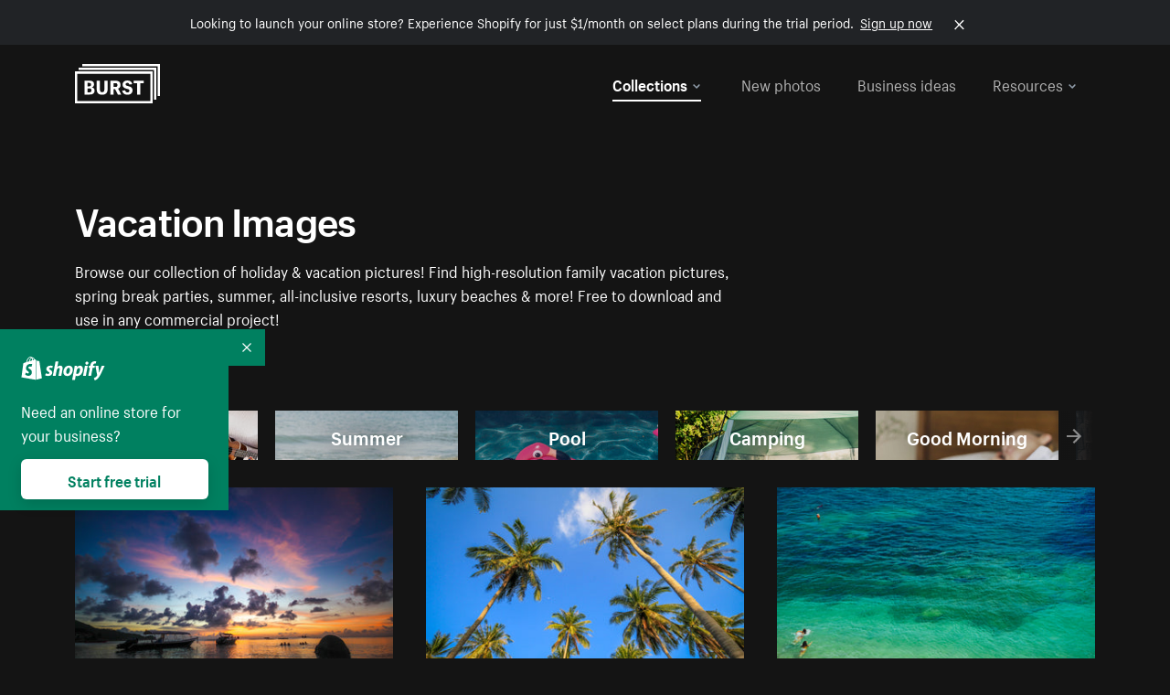

--- FILE ---
content_type: text/html; charset=utf-8
request_url: https://www.shopify.com/stock-photos/vacation?utm_campaign=photo_credit&utm_content=Browse+Free+HD+Images+of+Beach+And+Overlooking+City+With+People+Exploring&utm_medium=referral&utm_source=credit
body_size: 53882
content:








<!DOCTYPE html>
<html class="no-js" lang="EN">
<head>
  <meta charset="utf-8">
  <meta name="viewport" content="width=device-width, initial-scale=1">
    <link rel="preconnect" href="https://cdn.shopify.com" /><link rel="preconnect" href="https://burst.shopifycdn.com" /><link rel="preconnect" href="https://www.googletagmanager.com" /><link rel="preconnect" href="https://www.google-analytics.com" /><link rel="preconnect" href="https://tags.tiqcdn.com" />
  <link rel="preload" as="font" crossorigin="anonymous" type="font/woff2" href="https://cdn.shopify.com/static/fonts/ShopifySans--regular.woff2" /><link rel="preload" as="font" crossorigin="anonymous" type="font/woff2" href="https://cdn.shopify.com/static/fonts/ShopifySans--bold.woff2" />  <link rel="icon" type="image/x-icon" href="https://cdn.shopify.com/shopifycloud/growth_tools/assets/global/favicon-ab7018e1fe708a49edcfecce3166032fbeeb1fd7ba4a078c366de344d32ee193.png" />
  <title>Vacation Images [HD]: - Download Free Vacation Pictures</title>
  <meta name="description" content="Find HD vacation &amp; holiday pictures. Download free images of spring break trips, family vacations, luxury beaches, all-inclusive resorts &amp; more! " />

    <link rel="canonical" href="https://www.shopify.com/stock-photos/vacation">


  <script nonce="fzVi8rsFDSFOhNlr3wn9NA==">document.documentElement.classList.remove('no-js'); document.documentElement.classList.add('js')</script>
  <link rel="next" href="/stock-photos/vacation?page=2&utm_campaign=photo_credit&utm_content=Browse+Free+HD+Images+of+Beach+And+Overlooking+City+With+People+Exploring&utm_medium=referral&utm_source=credit">    <link rel="stylesheet" href="https://cdn.shopify.com/shopifycloud/growth_tools/assets/stock_photos/application-dbe534f645bbe2de58383d45014c3c43f78daae28e4e55ec375b690b765c2575.css" />
      <script type="text/javascript" nonce="fzVi8rsFDSFOhNlr3wn9NA==">
  window.Burst = {"request":{"path":"/stock-photos/vacation","url":"https://www.shopify.com/stock-photos/vacation?utm_campaign=photo_credit\u0026utm_content=Browse+Free+HD+Images+of+Beach+And+Overlooking+City+With+People+Exploring\u0026utm_medium=referral\u0026utm_source=credit"},"country":"US","urlLocale":"en","abTestGroup":"","searchAutocompleteSuggestions":["2018","about us","abstract","accessories","adventure","african american","american flag","animal","architecture","art","artist","asian","automotive","autumn","babies","baby","baby clothes","back","back pain","background","backpack","bags","ball","ballet","bar","barcelona","baseball","basketball","bath","bath bombs","beach","beard","beauty","beauty products","bed","bedding","bedroom","beer","bicycle","big data","bike","bikini","birthday","bitcoin","black","black and white","black friday","black man","black people","black women","blanket","blue","boat","bodybuilding","books","bow tie","bowling","box","boy","bracelet","breakfast","brick","brick wall","bridge","buildings","business","business man","business meeting","business people","business woman","butterfly","cactus","call center","camera","camping","canada","candles","candy","canvas","car wash","carnival","cars","case","cash","cats","celebrate","celebration","cell phone","chalkboard","champagne","chicago","child","children","children playing","chinese new year","chocolate","christmas","christmas gift","christmas lights","christmas tree","cinemagraph","city","class","classroom","cleaning","clinic","clock","clothes","clothing","clouds","coat","cocktail","code","coding","coffee","coffee shop","color","colorful","computer","concert","construction","consulting","contact","contact us","cooking","cosmetics","couple","craft","creative","crossfit","crowd","cyber monday","cyber security","dad","dance","dancer","dark","denim","dental","dentist","design","designer","desk","digital","digital marketing","dinner","diy","doctor","dog","dress","drink","drinking water","drone","easter","ecommerce","education","electronics","entrepreneur","exercise","explore","eyes","eyewear","fabric","face","face mask","facebook","fall","family","family dinner","farm","father","feet","female","field","film","finance","fishing","fitness","flatlay","floor","flowers","food","forest","free shipping","friends","friendship","fruit","fun","furniture","gadget","garden","gentleman","geometric","gift box","gift card","gifts","glass","glasses","gold","golf","graduation","grass","green","green tea","group","group of people","guitar","gym","hair","hair extensions","hair salon","hand","handbag","handshake","hanukkah","happy","happy birthday","happy family","happy holidays","happy new year","happy people","happy woman","hat","headphones","health","healthcare","healthy","healthy food","heart","high school","hiking","holding hands","holidays","home","home decor","home office","homes","hong kong sar china","horse","hot chocolate","hotel","house","ice cream","idea","instagram","interior","interior design","internet","iphone","iphone case","jacket","jewelry","jogging","kid","kids fashion","kids playing","kitchen","kitten","lab","laboratory","lady","lake","landscape","laptop","leaf","learn","leather","leaves","leggings","letters","library","lifestyle","light bulb","lights","lingerie","lips","lipstick","living room","london","love","lunch","luxury","macbook","makeup","male","man","manicure","marathon","marketing","marriage","massage","mattress","meal","medical","medicine","meditation","meeting","men","men fashion","mental health","merry christmas","mobile","mobile phone","model","modern","mom","money","morning","mother","mother's day","motorcycle","mountain","mouth","mug","music","natural","nature","necklace","neon","new year","new years eve","new york city","newborn","night","night sky","notebook","notes","ocean","office","old couple","old man","old people","old woman","online","online shopping","online store","open","orange","outdoors","paint","painter","painting","palm trees","parents","paris","park","party","pasta","pattern","people","person","pets","phone","phone call","phone cases","photographer","photography","picture frame","pineapple","pink","pizza","plants","pool","portrait","potato","present","products","pug","puppy","purple","purse","rain","rainbow","read","reading","red","relax","relaxation","research","restaurant","retail","ribbon","ring","road","rocks","romance","romantic","room","roses","run","running","safety","salad","sale","sand","school","science","sea","selfie","senior","sewing","shaking hands","shirt","shoes","shop","shopping","shopping bag","shopping cart","sign","skin care","sky","skyline","sleep","small business","smart home","smart watch","smartphone","smile","smiling","sneakers","snow","social media","socks","spa","speaker","sports","spring","stars","startup","store","street","stretch","students","study","style","suit","summer","sun","sunglasses","sunrise","sunset","sunshine","sushi","sweetie lip","swimming","swimming pool","swimwear","t-shirts","table","tattoo","tea","team","team work","tech","technology","texting","texture","thank you","thanksgiving","thumbs up","time","tools","toronto","toys","traffic","train","training","travel","trees","trip","tropical","truck","university","urban","vacation","valentine","valentine's day","vegan","vegetable","video game","vineyard","vintage","volleyball","volunteer","walk","walking","wall","watch","watches","water","water bottle","waves","web","web design","website","wedding","white","white background","window","wine","winter","woman","woman face","women","womens fashion","wood","work","working","workout","workspace","world map","writing","yellow","yoga","young","zen"],"searchPhotographerSuggestions":[{"name":"Shopify Partners","username":"shopifypartners","url":"/stock-photos/@shopifypartners"},{"name":"Matthew Henry","username":"matthew_henry","url":"/stock-photos/@matthew_henry"},{"name":"Alexandra Lee","username":"alexandralee","url":"/stock-photos/@alexandralee"},{"name":"Christian Mackie","username":"mackiec","url":"/stock-photos/@mackiec"},{"name":"Andrew Gosine","username":"andrewgosine","url":"/stock-photos/@andrewgosine"},{"name":"Dan Gold","username":"danielcgold","url":"/stock-photos/@danielcgold"},{"name":"Brodie","username":"thenomadbrodie","url":"/stock-photos/@thenomadbrodie"},{"name":"Lisa Johnson","username":"lisajohnson_me","url":"/stock-photos/@lisajohnson_me"},{"name":"Shared Food","username":"shared","url":"/stock-photos/@shared"},{"name":"Mitul Shah","username":"typicalmitul","url":"/stock-photos/@typicalmitul"},{"name":"Kyle Topping","username":"kyle_topping","url":"/stock-photos/@kyle_topping"},{"name":"Jessica Devnani","username":"pinkplankton","url":"/stock-photos/@pinkplankton"},{"name":"Adam King","username":"adamwking","url":"/stock-photos/@adamwking"},{"name":"Verne Ho","username":"verneho","url":"/stock-photos/@verneho"},{"name":"Sarah Pflug","username":"sarahpflugphoto","url":"/stock-photos/@sarahpflugphoto"},{"name":"Shopify Photos","username":"shopifyphotos","url":"/stock-photos/@shopifyphotos"},{"name":"Gordon Hatusupy","username":"gordonhatusupy","url":"/stock-photos/@gordonhatusupy"},{"name":"Karan Thukral","username":"kthukral","url":"/stock-photos/@kthukral"},{"name":"Bruno Passos","username":"brunopassos","url":"/stock-photos/@brunopassos"},{"name":"Thought Catalog","username":"thoughtcatalog","url":"/stock-photos/@thoughtcatalog"},{"name":"Matt Tucker","username":"matt_tucker","url":"/stock-photos/@matt_tucker"},{"name":"Samantha Hurley","username":"lightleaksin","url":"/stock-photos/@lightleaksin"},{"name":"Thomas Wong","username":"thomaswong","url":"/stock-photos/@thomaswong"},{"name":"Justin Pauley","username":"jspauley","url":"/stock-photos/@jspauley"},{"name":"Scott Webb","username":"scott_webb","url":"/stock-photos/@scott_webb"},{"name":"Ryan Bruce","username":"ryanbruce","url":"/stock-photos/@ryanbruce"},{"name":"Samuel Mitchell","username":"sammitchell____","url":"/stock-photos/@sammitchell____"},{"name":"Osama Sidat","username":"osamasidat","url":"/stock-photos/@osamasidat"},{"name":"Marcelo Colmenero","username":"marcelo_colmenero","url":"/stock-photos/@marcelo_colmenero"},{"name":"Sara Williams","username":"sara_w","url":"/stock-photos/@sara_w"},{"name":"Andrew Rashotte","username":"andrew_rashotte","url":"/stock-photos/@andrew_rashotte"},{"name":"Scott Murdoch","username":"scott_5x5","url":"/stock-photos/@scott_5x5"},{"name":"Vineeth Sampath","username":"vnsnk","url":"/stock-photos/@vnsnk"},{"name":"Jonas Svidras","username":"jonas_svidras","url":"/stock-photos/@jonas_svidras"},{"name":"Jose Silva","username":"josesilva","url":"/stock-photos/@josesilva"},{"name":"Francesca Saraco","username":"fransaraco","url":"/stock-photos/@fransaraco"},{"name":"Matt Hickey","username":"expos","url":"/stock-photos/@expos"},{"name":"Amir Saboury","username":"amirs","url":"/stock-photos/@amirs"},{"name":"Tamara Chemij","username":"tchemij","url":"/stock-photos/@tchemij"},{"name":"Amanda Kirsh","username":"amandakirshphotography","url":"/stock-photos/@amandakirshphotography"},{"name":"Ronald Scherpenisse","username":"vitruviusmedia","url":"/stock-photos/@vitruviusmedia"},{"name":"Low Rin","username":"tinyrin","url":"/stock-photos/@tinyrin"},{"name":"Thomas Tau","username":"tauthomas01","url":"/stock-photos/@tauthomas01"},{"name":"Thom Bradley","username":"thombradley","url":"/stock-photos/@thombradley"},{"name":"Trevor Minett","username":"tminettphotography","url":"/stock-photos/@tminettphotography"},{"name":"Sheila Pedraza Burk","username":"sbk_lahn_food_photo","url":"/stock-photos/@sbk_lahn_food_photo"},{"name":"Siora","username":"siora18","url":"/stock-photos/@siora18"},{"name":"Pegleess Barrios","username":"pegleess","url":"/stock-photos/@pegleess"},{"name":"Alex Mansourati","username":"alexmansourati","url":"/stock-photos/@alexmansourati"},{"name":"Ivan Zhou","username":"ivan_zhou","url":"/stock-photos/@ivan_zhou"},{"name":"Fernanda Publio","username":"fepublio84","url":"/stock-photos/@fepublio84"},{"name":"Rod Hill","username":"magnum2018","url":"/stock-photos/@magnum2018"},{"name":"Tina Martin","username":"pixelsbytina","url":"/stock-photos/@pixelsbytina"},{"name":"Sara Afonso","username":"saraafonso","url":"/stock-photos/@saraafonso"},{"name":"Enisa Abazaj","username":"enisa97","url":"/stock-photos/@enisa97"},{"name":"Katherine Barcsay","username":"barcsayphotography","url":"/stock-photos/@barcsayphotography"},{"name":"Shashank Dogra","username":"shashankdogra","url":"/stock-photos/@shashankdogra"},{"name":"Ilana Beer","username":"ilanabeer","url":"/stock-photos/@ilanabeer"},{"name":"Sean McSherry","username":"seanmcsherry","url":"/stock-photos/@seanmcsherry"},{"name":"Mehmet ÜNLÜ","username":"enesayse","url":"/stock-photos/@enesayse"},{"name":"Dusty Or","username":"dusty","url":"/stock-photos/@dusty"},{"name":"Leandro Almeida","username":"lbrownstone","url":"/stock-photos/@lbrownstone"},{"name":"mahdi ait lmoddan","username":"likdesign","url":"/stock-photos/@likdesign"},{"name":"Mark Oates","username":"markoates","url":"/stock-photos/@markoates"},{"name":"Benoit Clennett-Sirois","username":"benoit","url":"/stock-photos/@benoit"},{"name":"Yura Hlei","username":"mayday","url":"/stock-photos/@mayday"},{"name":"JoJo Chuk","username":"jojochuk","url":"/stock-photos/@jojochuk"},{"name":"Dakota Monk","username":"dakmonk","url":"/stock-photos/@dakmonk"},{"name":"Margaret Sha","username":"margaretsha","url":"/stock-photos/@margaretsha"},{"name":"Daria Shchukova","username":"daria_lis","url":"/stock-photos/@daria_lis"},{"name":"Felix Erbach","username":"felio","url":"/stock-photos/@felio"},{"name":"Raez","username":"reazromen","url":"/stock-photos/@reazromen"},{"name":"Jeremy Dean Bourbeau","username":"jeremybourbeau","url":"/stock-photos/@jeremybourbeau"},{"name":"Robert Lynch","username":"droneimaginenation","url":"/stock-photos/@droneimaginenation"},{"name":"Myriam Chalard","username":"miam_concept","url":"/stock-photos/@miam_concept"},{"name":"Somesh Raj","username":"mycem","url":"/stock-photos/@mycem"},{"name":"Bastien Anderson","username":"bmaphotography","url":"/stock-photos/@bmaphotography"},{"name":"Sheree Angela Willems","username":"sailingmumma","url":"/stock-photos/@sailingmumma"},{"name":"Patchanu Noree","username":"noreefly","url":"/stock-photos/@noreefly"},{"name":"Isabel Cristina León Rocco","username":"pelu00","url":"/stock-photos/@pelu00"},{"name":"Michele Krozser","username":"lunchmoney","url":"/stock-photos/@lunchmoney"},{"name":"Aleksandra Kieran","username":"fantagero82","url":"/stock-photos/@fantagero82"},{"name":"Vladmir Kulachek","username":"johnny_fist","url":"/stock-photos/@johnny_fist"},{"name":"Patrick Tomasso","username":"impatrickt","url":"/stock-photos/@impatrickt"},{"name":"Vaidyha Mookiah","username":"vaidhya","url":"/stock-photos/@vaidhya"},{"name":"Jp Valery","username":"jpvalery","url":"/stock-photos/@jpvalery"},{"name":"Brien Scott","username":"b_scott","url":"/stock-photos/@b_scott"},{"name":"Manprit Kalsi","username":"manpritkalsi","url":"/stock-photos/@manpritkalsi"},{"name":"Pawan Kawan","username":"pawankawan","url":"/stock-photos/@pawankawan"},{"name":"Karen Culp","username":"kculp","url":"/stock-photos/@kculp"},{"name":"Chris Gonzalez","username":"hellochrisgonzalez","url":"/stock-photos/@hellochrisgonzalez"},{"name":"Martin Reisch","username":"safesolvent","url":"/stock-photos/@safesolvent"},{"name":"Giada Ingegnoso","username":"jgiadigiadi","url":"/stock-photos/@jgiadigiadi"},{"name":"Marcus Goodman","username":"50841983","url":"/stock-photos/@50841983"},{"name":"Humphrey Muleba","username":"goodcitizen","url":"/stock-photos/@goodcitizen"},{"name":"Jorge Zapata","username":"jorgezapatag","url":"/stock-photos/@jorgezapatag"},{"name":"Samantha Schwartz","username":"sam_schwartz","url":"/stock-photos/@sam_schwartz"},{"name":"Octavio","username":"ocvisual","url":"/stock-photos/@ocvisual"},{"name":"rawpixel","username":"rawpixel","url":"/stock-photos/@rawpixel"},{"name":"Sajjad Hussain M","username":"sajjad01","url":"/stock-photos/@sajjad01"},{"name":"Soulseeker Fotograf","username":"soulseeker","url":"/stock-photos/@soulseeker"},{"name":"Ayman Salloom","username":"aymansvg","url":"/stock-photos/@aymansvg"},{"name":"Rex","username":"rex_su","url":"/stock-photos/@rex_su"},{"name":"Henry Geddes","username":"hgeddes8","url":"/stock-photos/@hgeddes8"},{"name":"Joseph Costa","username":"josephcosta","url":"/stock-photos/@josephcosta"},{"name":"Ravi Prakash","username":"exploreravi","url":"/stock-photos/@exploreravi"},{"name":"Sabrina Wishak","username":"swishak","url":"/stock-photos/@swishak"},{"name":"Lerone Pieters","username":"thevantagepoint","url":"/stock-photos/@thevantagepoint"},{"name":"Shelby Bowers","username":"shelbybowers","url":"/stock-photos/@shelbybowers"},{"name":"Tess O'Brien","username":"tessobrien","url":"/stock-photos/@tessobrien"},{"name":"Saketh Upadhya","username":"sakethupadhya","url":"/stock-photos/@sakethupadhya"},{"name":"Antonio E. Alterio","username":"theotter7","url":"/stock-photos/@theotter7"},{"name":"Lachy Schumacher","username":"tydewest","url":"/stock-photos/@tydewest"},{"name":"Indranil Bhoumik","username":"indranilbhoumik","url":"/stock-photos/@indranilbhoumik"},{"name":"Duane Vosika","username":"dvcaptures","url":"/stock-photos/@dvcaptures"},{"name":"Marvin Laput Tenepre","username":"marvin100206","url":"/stock-photos/@marvin100206"},{"name":"Roman Ahmed","username":"romanbd08","url":"/stock-photos/@romanbd08"},{"name":"Christo Jose","username":"_chri_sto_","url":"/stock-photos/@_chri_sto_"},{"name":"Nichole Giese","username":"giesen025","url":"/stock-photos/@giesen025"},{"name":"Alexandra Fasulo","username":"faswaldo","url":"/stock-photos/@faswaldo"},{"name":"Terry Taylor","username":"taskus_ttaylor","url":"/stock-photos/@taskus_ttaylor"},{"name":"Charles Brun","username":"cbrun","url":"/stock-photos/@cbrun"},{"name":"BURHANUDDIN ABUWALA","username":"burhanuddin","url":"/stock-photos/@burhanuddin"},{"name":"Subhash Panikar","username":"spanikar","url":"/stock-photos/@spanikar"},{"name":"Annie Chang","username":"ccha10","url":"/stock-photos/@ccha10"},{"name":"Jinnifer Douglass","username":"ji_n_yc","url":"/stock-photos/@ji_n_yc"},{"name":"Sayem Reza","username":"say_rez","url":"/stock-photos/@say_rez"},{"name":"Jason caruso","username":"jasonmx33","url":"/stock-photos/@jasonmx33"},{"name":"Nathaniel Shuman","username":"nshuman1291","url":"/stock-photos/@nshuman1291"},{"name":"Calvin Lau","username":"calvnlau","url":"/stock-photos/@calvnlau"},{"name":"Hashin ur Reza","username":"hashinreza","url":"/stock-photos/@hashinreza"},{"name":"Noah Glatzel","username":"nogl","url":"/stock-photos/@nogl"},{"name":"izzan syahmi","username":"wolfpolo","url":"/stock-photos/@wolfpolo"},{"name":"Tommy Morrison","username":"tmo87","url":"/stock-photos/@tmo87"},{"name":"aprajita","username":"aprajita136","url":"/stock-photos/@aprajita136"},{"name":"Cihan Bektas","username":"captureaboveandbeyond","url":"/stock-photos/@captureaboveandbeyond"},{"name":"Mayank Badhan","username":"mayankbadhan","url":"/stock-photos/@mayankbadhan"},{"name":"Andrew Galea","username":"drwgalea","url":"/stock-photos/@drwgalea"},{"name":"Nicolas Hernandez","username":"nickoptics","url":"/stock-photos/@nickoptics"},{"name":"David D'Agostino","username":"nearinfinity","url":"/stock-photos/@nearinfinity"},{"name":"Cameron Shull","username":"camshull_","url":"/stock-photos/@camshull_"},{"name":"Sebastian Surmiak","username":"ruhrdrohne","url":"/stock-photos/@ruhrdrohne"},{"name":"Damian Rycharski","username":"drycharski","url":"/stock-photos/@drycharski"},{"name":"Hope Garza","username":"hoperenephotography","url":"/stock-photos/@hoperenephotography"},{"name":"Gabriel Boivin","username":"gabrielboivin","url":"/stock-photos/@gabrielboivin"},{"name":"Mukesh Mishra","username":"mukesh_mishra","url":"/stock-photos/@mukesh_mishra"},{"name":"Bozhidar","username":"biphotography","url":"/stock-photos/@biphotography"},{"name":"Darcy McSheffrey","username":"dmcsheffrey","url":"/stock-photos/@dmcsheffrey"},{"name":"Jose Carreon","username":"jose12367","url":"/stock-photos/@jose12367"},{"name":"Mitchell Dunn","username":"eyesfromthenine","url":"/stock-photos/@eyesfromthenine"},{"name":"Matteo Barbieri","username":"barbieri_matteo","url":"/stock-photos/@barbieri_matteo"},{"name":"Joshua Pennock","username":"joshuapennock","url":"/stock-photos/@joshuapennock"},{"name":"nanessa reyes","username":"nannyreyes17","url":"/stock-photos/@nannyreyes17"},{"name":"Joshua Deckard","username":"thosecoolkids","url":"/stock-photos/@thosecoolkids"},{"name":"nicholas souroujon","username":"ffishf","url":"/stock-photos/@ffishf"},{"name":"Jonathan Folk","username":"syndiflare","url":"/stock-photos/@syndiflare"},{"name":"Zhe Liu","username":"salimora","url":"/stock-photos/@salimora"},{"name":"Arun Babu","username":"arunbabur","url":"/stock-photos/@arunbabur"},{"name":"Kushal Garg","username":"kushalgarg53","url":"/stock-photos/@kushalgarg53"},{"name":"Nick Chung","username":"nickchungs","url":"/stock-photos/@nickchungs"},{"name":"Fabio Manuel Neto da luz","username":"fabiomluz","url":"/stock-photos/@fabiomluz"},{"name":"Stuart Eadie","username":"stuartvisuals","url":"/stock-photos/@stuartvisuals"},{"name":"Yuri Gobbato","username":"yurigobbato","url":"/stock-photos/@yurigobbato"},{"name":"Christian Murillo","username":"cmurillo","url":"/stock-photos/@cmurillo"},{"name":"Daniel Moroder","username":"daniel_moroder","url":"/stock-photos/@daniel_moroder"},{"name":"Cherie Lee","username":"cherielee","url":"/stock-photos/@cherielee"},{"name":"Filippo Cesarini","username":"filippo_cesarini","url":"/stock-photos/@filippo_cesarini"},{"name":"Connor Bates","username":"cbates2","url":"/stock-photos/@cbates2"},{"name":"Taylin Wilson","username":"taybinkwilson","url":"/stock-photos/@taybinkwilson"},{"name":"Anthony Sotomayor","username":"aroyamotos","url":"/stock-photos/@aroyamotos"},{"name":"Joakim Lindström","username":"joakimlindstrm","url":"/stock-photos/@joakimlindstrm"},{"name":"Ryan","username":"rdog77","url":"/stock-photos/@rdog77"},{"name":"Elliott Chau","username":"elliottchau","url":"/stock-photos/@elliottchau"},{"name":"Espen brett","username":"espenvalverde","url":"/stock-photos/@espenvalverde"},{"name":"Shawna and Damien Richard","username":"alpenglowphoto","url":"/stock-photos/@alpenglowphoto"},{"name":"Dave Salter","username":"saltyshots","url":"/stock-photos/@saltyshots"},{"name":"Emma F","username":"emmaf","url":"/stock-photos/@emmaf"},{"name":"mack yoshi","username":"mack747","url":"/stock-photos/@mack747"},{"name":"Aelis Harris","username":"aelis","url":"/stock-photos/@aelis"},{"name":"James Sullivan","username":"jsphotography","url":"/stock-photos/@jsphotography"},{"name":"Aaron Duke","username":"duke1photography","url":"/stock-photos/@duke1photography"},{"name":"Aly Byer","username":"alybyer","url":"/stock-photos/@alybyer"},{"name":"Tucker F Cohen","username":"tuckercohen","url":"/stock-photos/@tuckercohen"},{"name":"Christa Grover","username":"dahlhouse","url":"/stock-photos/@dahlhouse"},{"name":"Willem Span","username":"willemspan","url":"/stock-photos/@willemspan"},{"name":"Kelly Russo Petrick","username":"russokm1105","url":"/stock-photos/@russokm1105"},{"name":"Andre Morgan","username":"dreizle","url":"/stock-photos/@dreizle"},{"name":"Washington dos Reis Dias","username":"washingtondiasphotography","url":"/stock-photos/@washingtondiasphotography"},{"name":"Jorge Gamboa","username":"jorgegamboa","url":"/stock-photos/@jorgegamboa"},{"name":"yooleejoon","username":"larry","url":"/stock-photos/@larry"},{"name":"Angie Holubowich","username":"angieholubowich","url":"/stock-photos/@angieholubowich"},{"name":"Max Siegel","username":"maxsiegel","url":"/stock-photos/@maxsiegel"},{"name":"Yurii Romanov","username":"romanovwoodworking","url":"/stock-photos/@romanovwoodworking"},{"name":"Jeff Hankins","username":"maxisa","url":"/stock-photos/@maxisa"},{"name":"Luca Ornaghi","username":"lucaornaghi","url":"/stock-photos/@lucaornaghi"},{"name":"Tyler Lastovich","username":"lastly","url":"/stock-photos/@lastly"},{"name":"JJ Jordan","username":"jj_jordan","url":"/stock-photos/@jj_jordan"},{"name":"Dimitri Kuliuk","username":"imagestudio","url":"/stock-photos/@imagestudio"},{"name":"Monalisa Mukhopadhyay","username":"mona3rdeye","url":"/stock-photos/@mona3rdeye"},{"name":"Fraser Pitkethly","username":"fraserpitkethly","url":"/stock-photos/@fraserpitkethly"},{"name":"Luis Perrone","username":"lpfotography","url":"/stock-photos/@lpfotography"},{"name":"Edneil Jocusol","username":"edneil_burst","url":"/stock-photos/@edneil_burst"},{"name":"Prue Phan","username":"pruephan163","url":"/stock-photos/@pruephan163"},{"name":"Katie Paribok","username":"ohsotripsy","url":"/stock-photos/@ohsotripsy"},{"name":"Aneta Foubíková","username":"anetek","url":"/stock-photos/@anetek"},{"name":"Ralph Tan","username":"ralphtan_ph","url":"/stock-photos/@ralphtan_ph"},{"name":"Artem Beliaikin","username":"belart84","url":"/stock-photos/@belart84"},{"name":"Flat Lay Photos","username":"flatlayphotos","url":"/stock-photos/@flatlayphotos"},{"name":"Mubashar Ali","username":"ali","url":"/stock-photos/@ali"},{"name":"Birch Landing Home","username":"birchlandinghome","url":"/stock-photos/@birchlandinghome"},{"name":"Kiki Zhang","username":"psychotographer","url":"/stock-photos/@psychotographer"},{"name":"Noah Boyer","username":"noahb","url":"/stock-photos/@noahb"},{"name":"XInXIn L","username":"xinl","url":"/stock-photos/@xinl"},{"name":"Shanu D","username":"handheldtones","url":"/stock-photos/@handheldtones"},{"name":"Sergei Akulich","username":"sakulich","url":"/stock-photos/@sakulich"},{"name":"Andrew Apperley","username":"a_app","url":"/stock-photos/@a_app"},{"name":"Denis Varyanitsa","username":"minos23","url":"/stock-photos/@minos23"},{"name":"Ekaterina Brazhkina","username":"katherinesz","url":"/stock-photos/@katherinesz"},{"name":"Ryan Wight","username":"ryan_wight","url":"/stock-photos/@ryan_wight"},{"name":"Sam Jotham Sutharson","username":"squeakyshutterbug","url":"/stock-photos/@squeakyshutterbug"},{"name":"Angelique Downing","username":"angeliquedowning","url":"/stock-photos/@angeliquedowning"},{"name":"Janilson Alves Furtado","username":"jandesign","url":"/stock-photos/@jandesign"},{"name":"Maya Burton","username":"mayapapaya","url":"/stock-photos/@mayapapaya"},{"name":"Rob Whartenby","username":"greenheron","url":"/stock-photos/@greenheron"},{"name":"Carlyn Suggs","username":"carlynsuugs","url":"/stock-photos/@carlynsuugs"},{"name":"Cindy Malette","username":"cindymalette","url":"/stock-photos/@cindymalette"},{"name":"Cansu Tastan","username":"lunarctic","url":"/stock-photos/@lunarctic"},{"name":"Kanjo Talo Melo","username":"melokt","url":"/stock-photos/@melokt"},{"name":"Cooper du Plessis","username":"twoplusthree","url":"/stock-photos/@twoplusthree"},{"name":"Alex Nirta","username":"alexnirta","url":"/stock-photos/@alexnirta"},{"name":"Nick Alexander","username":"znacreative","url":"/stock-photos/@znacreative"},{"name":"Salim Batlouni","username":"batlounis","url":"/stock-photos/@batlounis"},{"name":"Dee Worrall","username":"copperandwild","url":"/stock-photos/@copperandwild"},{"name":"Murilo Cardoso","username":"murilocardoso","url":"/stock-photos/@murilocardoso"},{"name":"Rahul Pandit","username":"lazyartistgallery","url":"/stock-photos/@lazyartistgallery"},{"name":"Veronica Logue","username":"captured_kindred","url":"/stock-photos/@captured_kindred"},{"name":"Adrien Olichon","username":"adrienolichon","url":"/stock-photos/@adrienolichon"},{"name":"Antoine Rault","username":"antoinerault","url":"/stock-photos/@antoinerault"},{"name":"Michelle Adams","username":"precondo","url":"/stock-photos/@precondo"},{"name":"Avelino Calvar Martinez","username":"ave","url":"/stock-photos/@ave"},{"name":"Mehendi Training Center","username":"mehenditrainingcenter","url":"/stock-photos/@mehenditrainingcenter"},{"name":"Shubham Negi","username":"shubham_rebel","url":"/stock-photos/@shubham_rebel"},{"name":"AF Anonta","username":"afo","url":"/stock-photos/@afo"},{"name":"Darren Fryer","username":"darrenfryer","url":"/stock-photos/@darrenfryer"},{"name":"Ugne Pouwell","username":"ugnepouwell","url":"/stock-photos/@ugnepouwell"},{"name":"Samuel Young Lee","username":"sammyboytravels","url":"/stock-photos/@sammyboytravels"},{"name":"okan akdeniz","username":"okanakdeniz","url":"/stock-photos/@okanakdeniz"},{"name":"Tomáš Hustoles","username":"txh","url":"/stock-photos/@txh"},{"name":"Mike Holp","username":"mikeholp","url":"/stock-photos/@mikeholp"},{"name":"Kirby Crumpler","username":"kirbycrump","url":"/stock-photos/@kirbycrump"},{"name":"Christian West","username":"westphotoandvideo","url":"/stock-photos/@westphotoandvideo"},{"name":"Andréa Felsky Schmitt","username":"andreafschmitt","url":"/stock-photos/@andreafschmitt"},{"name":"Margarita Svintsitsky","username":"ritasvin","url":"/stock-photos/@ritasvin"},{"name":"Jeff Levingston","username":"jefflevingston","url":"/stock-photos/@jefflevingston"},{"name":"David Nemcsik","username":"davidnemcsik","url":"/stock-photos/@davidnemcsik"},{"name":"David Lekeš","username":"davidlekes","url":"/stock-photos/@davidlekes"},{"name":"Hannah Granström","username":"hannah","url":"/stock-photos/@hannah"},{"name":"Mrinal Parashar","username":"mrinalparashar","url":"/stock-photos/@mrinalparashar"},{"name":"Cornelius","username":"neill_foto","url":"/stock-photos/@neill_foto"},{"name":"Ana Campos de Frias","username":"anafrias","url":"/stock-photos/@anafrias"},{"name":"Giuseppe Mondì","username":"masinutoscana","url":"/stock-photos/@masinutoscana"},{"name":"Cristina Gottardi","username":"cristinagottardi","url":"/stock-photos/@cristinagottardi"},{"name":"Denis Volkov","username":"paralloid","url":"/stock-photos/@paralloid"},{"name":"Oren Yomtov","username":"orenyomtov","url":"/stock-photos/@orenyomtov"},{"name":"Cosmin Ene","username":"coze25","url":"/stock-photos/@coze25"},{"name":"Thoda","username":"thodacreative","url":"/stock-photos/@thodacreative"},{"name":"Pankaj Bhargava","username":"pankajb21","url":"/stock-photos/@pankajb21"},{"name":"sarah assi","username":"sarah","url":"/stock-photos/@sarah"},{"name":"Lucas George Wendt","username":"lucasgeorgewendt","url":"/stock-photos/@lucasgeorgewendt"},{"name":"Darrell Fraser","username":"wowstudio","url":"/stock-photos/@wowstudio"},{"name":"Farah","username":"farah","url":"/stock-photos/@farah"},{"name":"Ted Howells","username":"tedhowells","url":"/stock-photos/@tedhowells"},{"name":"Holger Grünwald","username":"holgergruenwald","url":"/stock-photos/@holgergruenwald"},{"name":"Feroz Quazi","username":"kidindia","url":"/stock-photos/@kidindia"},{"name":"Alex","username":"iamalexfroloff","url":"/stock-photos/@iamalexfroloff"},{"name":"Yael Rozanes","username":"yaeliroz","url":"/stock-photos/@yaeliroz"},{"name":"gao juntao","username":"yinchenstudio","url":"/stock-photos/@yinchenstudio"},{"name":"ED HARRIS","username":"chefed","url":"/stock-photos/@chefed"},{"name":"Nika Akin","username":"nika_akin","url":"/stock-photos/@nika_akin"},{"name":"刘光曦","username":"liuguangxi","url":"/stock-photos/@liuguangxi"},{"name":"Luis Leamus","username":"lpeak","url":"/stock-photos/@lpeak"},{"name":"ben delves","username":"delvesphotography","url":"/stock-photos/@delvesphotography"},{"name":"Mark Gerber","username":"getlostmark","url":"/stock-photos/@getlostmark"},{"name":"Markus Winkler","username":"viarami","url":"/stock-photos/@viarami"},{"name":"Faria anzum","username":"fariaanzum","url":"/stock-photos/@fariaanzum"},{"name":"Hisham Zayadneh","username":"hisham_zayadnh","url":"/stock-photos/@hisham_zayadnh"},{"name":"MierCat Photography","username":"miercat","url":"/stock-photos/@miercat"},{"name":"Oleh Morhun","username":"olehmorhun","url":"/stock-photos/@olehmorhun"},{"name":"Jasmin Chew","username":"majestical_jasmin","url":"/stock-photos/@majestical_jasmin"},{"name":"Faseeh Fawaz","username":"lllezz","url":"/stock-photos/@lllezz"},{"name":"Jeswin Thomas","username":"jeswin","url":"/stock-photos/@jeswin"},{"name":"Syed Hadi Naqvi","username":"smhnphotography","url":"/stock-photos/@smhnphotography"},{"name":"Lynne Gin","username":"lynnegin","url":"/stock-photos/@lynnegin"},{"name":"Jønne Rantzau","username":"jønne","url":"/stock-photos/@j%C3%B8nne"},{"name":"Moustapha Youssouf","username":"capturedbyma","url":"/stock-photos/@capturedbyma"},{"name":"Usman Yousaf","username":"usmanyousaf","url":"/stock-photos/@usmanyousaf"},{"name":"Kenta Ikeda","username":"k_ikeda","url":"/stock-photos/@k_ikeda"},{"name":"Alexandria Yunker","username":"alimaxphotos","url":"/stock-photos/@alimaxphotos"},{"name":"Max Harlynking","username":"harlynkingm","url":"/stock-photos/@harlynkingm"},{"name":"Jeremy Marasigan","username":"marsagain","url":"/stock-photos/@marsagain"},{"name":"Rohann Agalawatte","username":"ro","url":"/stock-photos/@ro"},{"name":"Emily Hitchins","username":"emhitch","url":"/stock-photos/@emhitch"},{"name":"THERESE REYES","username":"mctreyes","url":"/stock-photos/@mctreyes"},{"name":"Aaron Amat","username":"krakenimages","url":"/stock-photos/@krakenimages"},{"name":"Taras Grebinets","username":"docian","url":"/stock-photos/@docian"},{"name":"Kristine Tanne","username":"macroviewpoint","url":"/stock-photos/@macroviewpoint"},{"name":"Ana Knezevic","username":"anakne","url":"/stock-photos/@anakne"},{"name":"CHRISTOPHE LHERBIER","username":"chrilher","url":"/stock-photos/@chrilher"},{"name":"Jenn Pereira","username":"jenngwapa","url":"/stock-photos/@jenngwapa"},{"name":"Carlos Gutiérrez Herrero","username":"carlosgutierrez","url":"/stock-photos/@carlosgutierrez"},{"name":"Tenille K Campbell","username":"sweetmoonphoto","url":"/stock-photos/@sweetmoonphoto"},{"name":"Ernest Tong","username":"ernesttkw","url":"/stock-photos/@ernesttkw"},{"name":"EDGAR COLOMER FERRI","username":"edgestock","url":"/stock-photos/@edgestock"},{"name":"Julia Hoxha","username":"juliette","url":"/stock-photos/@juliette"},{"name":"Gabriel Galedo","username":"gabegaledo","url":"/stock-photos/@gabegaledo"},{"name":"Valentina Rosati","username":"valentinarosatifotoreporter","url":"/stock-photos/@valentinarosatifotoreporter"},{"name":"Annick de Caluwe","username":"annick","url":"/stock-photos/@annick"},{"name":"Christina Lee Adam","username":"christinaleeadam","url":"/stock-photos/@christinaleeadam"},{"name":"Sameer Islam","username":"viewsfromsameer","url":"/stock-photos/@viewsfromsameer"},{"name":"Leigh Williams","username":"thecameragypsy","url":"/stock-photos/@thecameragypsy"},{"name":"Chris Kaempfe","username":"chris0chris","url":"/stock-photos/@chris0chris"},{"name":"Achdiat Septiawan","username":"aseptiawan","url":"/stock-photos/@aseptiawan"},{"name":"Steven Ingle","username":"steveningle","url":"/stock-photos/@steveningle"},{"name":"sahil malek","username":"sahilmaleksm","url":"/stock-photos/@sahilmaleksm"},{"name":"Gabin","username":"gabinvallet","url":"/stock-photos/@gabinvallet"},{"name":"Alexis Ridges","username":"aridges01","url":"/stock-photos/@aridges01"},{"name":"Adam Chain","username":"adamcarphotos","url":"/stock-photos/@adamcarphotos"},{"name":"Alvida","username":"alvidaulianali","url":"/stock-photos/@alvidaulianali"},{"name":"Sophie Berger","username":"sophiemberger","url":"/stock-photos/@sophiemberger"},{"name":"alexander winata","username":"lexwinata","url":"/stock-photos/@lexwinata"},{"name":"Edward Yang","username":"edward","url":"/stock-photos/@edward"},{"name":"Tomas Villamil","username":"tomvroa","url":"/stock-photos/@tomvroa"},{"name":"Thomas Cheng","username":"tomcheng","url":"/stock-photos/@tomcheng"},{"name":"Bijin Isac Mathew","username":"bijin","url":"/stock-photos/@bijin"},{"name":"Chetan Kumar","username":"iam_ck__","url":"/stock-photos/@iam_ck__"},{"name":"Laura BC","username":"laurabc","url":"/stock-photos/@laurabc"},{"name":"Adam Okasha","username":"adamo","url":"/stock-photos/@adamo"},{"name":"Dunia Chahine","username":"duniachahine","url":"/stock-photos/@duniachahine"},{"name":"Chasse Sauvage","username":"chassesauvage","url":"/stock-photos/@chassesauvage"},{"name":"Zoltan K","username":"zoltankphotography","url":"/stock-photos/@zoltankphotography"},{"name":"Choi Pyungkyu","username":"justinopk","url":"/stock-photos/@justinopk"},{"name":"Brad Barker","username":"cabarker","url":"/stock-photos/@cabarker"},{"name":"Trae Nguyen","username":"traenguyen","url":"/stock-photos/@traenguyen"},{"name":"Attila Balogh","username":"atilla_balogh","url":"/stock-photos/@atilla_balogh"},{"name":"Manda Krishna","username":"manda_krishna","url":"/stock-photos/@manda_krishna"},{"name":"Rob Sexton","username":"rob_sexton","url":"/stock-photos/@rob_sexton"},{"name":"Jerome Quek","username":"jerome_quek","url":"/stock-photos/@jerome_quek"},{"name":"efeff","username":"schleiff","url":"/stock-photos/@schleiff"},{"name":"Hüseyin Benli","username":"husbenli","url":"/stock-photos/@husbenli"},{"name":"Pamela McDaniel","username":"pamelamcdaniel","url":"/stock-photos/@pamelamcdaniel"},{"name":"Joonas Nilp","username":"jjonas","url":"/stock-photos/@jjonas"},{"name":"Andy Park","username":"andyspark","url":"/stock-photos/@andyspark"},{"name":"Ismael Ortizrivera","username":"ltcortizrivera","url":"/stock-photos/@ltcortizrivera"},{"name":"carolina baretta","username":"carolbaretta","url":"/stock-photos/@carolbaretta"},{"name":"William Flynn","username":"williamflynn02","url":"/stock-photos/@williamflynn02"},{"name":"Alexander Lariego","username":"alexspace28","url":"/stock-photos/@alexspace28"},{"name":"Drew Hastings","username":"drewh","url":"/stock-photos/@drewh"},{"name":"Oliver Feindt","username":"ollieboard","url":"/stock-photos/@ollieboard"},{"name":"Carlos Goff","username":"carlosgoff","url":"/stock-photos/@carlosgoff"},{"name":"Emi Takahashi","username":"emi_takahashi","url":"/stock-photos/@emi_takahashi"},{"name":"Ignacio Sarraf","username":"ignacio_sarraf","url":"/stock-photos/@ignacio_sarraf"},{"name":"Luis Magão","username":"luis_magão","url":"/stock-photos/@luis_mag%C3%A3o"},{"name":"Arnaud Wolf","username":"arnaud_wolf","url":"/stock-photos/@arnaud_wolf"},{"name":"Bianca Todd","username":"bianca_todd","url":"/stock-photos/@bianca_todd"},{"name":"Pavlos Euthymiou","username":"pavlos_euthymiou","url":"/stock-photos/@pavlos_euthymiou"},{"name":"Kenji Tanimura","username":"kenji_tanimura","url":"/stock-photos/@kenji_tanimura"},{"name":"Roberto Lopez","username":"roberto_lopez","url":"/stock-photos/@roberto_lopez"},{"name":"Gabriela Juri","username":"gabriela_juri","url":"/stock-photos/@gabriela_juri"},{"name":"Gili D","username":"gili_dailes","url":"/stock-photos/@gili_dailes"},{"name":"Joshua Bamidele","username":"joshua_bamidele","url":"/stock-photos/@joshua_bamidele"},{"name":"April Lawrence","username":"april_lawrence","url":"/stock-photos/@april_lawrence"},{"name":"Lily Maynard","username":"lilymaynard","url":"/stock-photos/@lilymaynard"},{"name":"Torben Nielsen","username":"torben_nielsen03112021","url":"/stock-photos/@torben_nielsen03112021"},{"name":"Shantanu Suri","username":"shanta_no","url":"/stock-photos/@shanta_no"},{"name":"Nathalie","username":"nathalie","url":"/stock-photos/@nathalie"},{"name":"ShawnBread","username":"chinik","url":"/stock-photos/@chinik"},{"name":"Dimitrije Zivkovic","username":"ridelikethewind","url":"/stock-photos/@ridelikethewind"},{"name":"菱歌泛夜","username":"菱歌","url":"/stock-photos/@%E8%8F%B1%E6%AD%8C"},{"name":"Artyom Kanshin","username":"artxsk","url":"/stock-photos/@artxsk"},{"name":"Madie Hamilton","username":"mhan3816","url":"/stock-photos/@mhan3816"},{"name":"Maddie Claman","username":"mclaman","url":"/stock-photos/@mclaman"},{"name":"Rocco Stoppoloni","username":"sunbeamphoto","url":"/stock-photos/@sunbeamphoto"},{"name":"David Varo","username":"davidvaroa","url":"/stock-photos/@davidvaroa"},{"name":"Jen File","username":"jfilephotography","url":"/stock-photos/@jfilephotography"},{"name":"bru gregory","username":"bru_gregory","url":"/stock-photos/@bru_gregory"},{"name":"Joshua Sukoff","username":"josh","url":"/stock-photos/@josh"},{"name":"Ghaith Alsardar","username":"ghaith15","url":"/stock-photos/@ghaith15"},{"name":"Agnieszka Górak","username":"agnieszkagorak","url":"/stock-photos/@agnieszkagorak"},{"name":"PRASANNA KUMAR","username":"misti_k","url":"/stock-photos/@misti_k"},{"name":"Saurabh Sirohiya","username":"saurabh","url":"/stock-photos/@saurabh"},{"name":"Motato","username":"motato","url":"/stock-photos/@motato"},{"name":"Matt Kemp","username":"mattkempcreative","url":"/stock-photos/@mattkempcreative"},{"name":"Mujtaba","username":"mujtaba694","url":"/stock-photos/@mujtaba694"},{"name":"Revieshan","username":"revieshan","url":"/stock-photos/@revieshan"},{"name":"Pouya zaringhaba","username":"pz","url":"/stock-photos/@pz"},{"name":"Dr.Sourabh Panari","username":"sourabh_7","url":"/stock-photos/@sourabh_7"},{"name":"Wynne Neilly","username":"wdn","url":"/stock-photos/@wdn"},{"name":"Mason Enloe","username":"masonenloe","url":"/stock-photos/@masonenloe"},{"name":"Matt Allen Lane","username":"mattxlane","url":"/stock-photos/@mattxlane"},{"name":"Akash Kaparaveni","username":"akashkaparaveni","url":"/stock-photos/@akashkaparaveni"},{"name":"Mohamed Usayyu","username":"usey253","url":"/stock-photos/@usey253"},{"name":"Leo Menk James","username":"leomenk","url":"/stock-photos/@leomenk"},{"name":"md mansur","username":"pixaai","url":"/stock-photos/@pixaai"},{"name":"Heather Crane","username":"heather_photo","url":"/stock-photos/@heather_photo"},{"name":"Yasir Taher","username":"taheryasir","url":"/stock-photos/@taheryasir"},{"name":"Iordache Laurentiu","username":"jordachelr","url":"/stock-photos/@jordachelr"},{"name":"cristiano sequeira pereira","username":"photoseq_","url":"/stock-photos/@photoseq_"},{"name":"Anthony Evert","username":"aevert","url":"/stock-photos/@aevert"},{"name":"Janice Jane Tung","username":"janjan999","url":"/stock-photos/@janjan999"},{"name":"Vi Tran Thi Mong","username":"vitran","url":"/stock-photos/@vitran"},{"name":"Urte Gudaite","username":"urtegud","url":"/stock-photos/@urtegud"},{"name":"Omica meinen","username":"omicameinen","url":"/stock-photos/@omicameinen"},{"name":"Avram Marian","username":"wildlife_vision","url":"/stock-photos/@wildlife_vision"},{"name":"William Monroe","username":"monroeproduction","url":"/stock-photos/@monroeproduction"},{"name":"Subhankar Gupta","username":"onkarphoto","url":"/stock-photos/@onkarphoto"},{"name":"Dominic Brooke","username":"dominator_9000","url":"/stock-photos/@dominator_9000"},{"name":"Noah Abrahamson","username":"noahabrahamson","url":"/stock-photos/@noahabrahamson"},{"name":"Ming Ho Wong","username":"hugowong","url":"/stock-photos/@hugowong"},{"name":"Fadly D Sp","username":"framedepth","url":"/stock-photos/@framedepth"},{"name":"MD Ebrahim Bhuiyan","username":"xiebrahim97","url":"/stock-photos/@xiebrahim97"},{"name":"Matina Mameci","username":"matinamameci","url":"/stock-photos/@matinamameci"},{"name":"Tara Clark","username":"socialtyvr","url":"/stock-photos/@socialtyvr"},{"name":"Billy Rizki Pangihutan","username":"billypangihutan","url":"/stock-photos/@billypangihutan"},{"name":"Anthony Gorenchan","username":"aj_gor","url":"/stock-photos/@aj_gor"},{"name":"Şahin Sezer Dinçer","username":"sahinsezerdincer","url":"/stock-photos/@sahinsezerdincer"},{"name":"The Humantra","username":"thehumantra","url":"/stock-photos/@thehumantra"},{"name":"Sona Ghevondyan","username":"sluku1997","url":"/stock-photos/@sluku1997"},{"name":"LEANDRO BIANCHINI","username":"bcleandro","url":"/stock-photos/@bcleandro"},{"name":"Manoj Badola","username":"manoj0235","url":"/stock-photos/@manoj0235"},{"name":"Sarah Blocksidge","username":"sarblocks","url":"/stock-photos/@sarblocks"},{"name":"Leandro Rinco da Silva","username":"rinco","url":"/stock-photos/@rinco"},{"name":"Efrain Candanoza galeano","username":"candanozaefrain","url":"/stock-photos/@candanozaefrain"},{"name":"Anugrah Syawaldi","username":"19and88","url":"/stock-photos/@19and88"},{"name":"anh duc","username":"leducanh1762","url":"/stock-photos/@leducanh1762"},{"name":"Devon Dennis","username":"tucadventures","url":"/stock-photos/@tucadventures"},{"name":"Le Anh Duy","username":"anhduy411","url":"/stock-photos/@anhduy411"},{"name":"Ruben Costa","username":"21ruco","url":"/stock-photos/@21ruco"},{"name":"Nithyan KUGATHASAN","username":"brownie_nku","url":"/stock-photos/@brownie_nku"},{"name":"Scott Phillips","username":"flicksbyscott1","url":"/stock-photos/@flicksbyscott1"},{"name":"Iulian Arion","username":"fotoviva","url":"/stock-photos/@fotoviva"},{"name":"Lucas Puzas","username":"spookylion","url":"/stock-photos/@spookylion"},{"name":"Ian Murphy","username":"obscuraprints","url":"/stock-photos/@obscuraprints"},{"name":"Aimen Ashur","username":"aimen","url":"/stock-photos/@aimen"},{"name":"Andrew Chiera","username":"andrew124777","url":"/stock-photos/@andrew124777"},{"name":"DA","username":"dacapture","url":"/stock-photos/@dacapture"},{"name":"iman abbasi","username":"imaxami","url":"/stock-photos/@imaxami"},{"name":"Isabelle Freitas","username":"belleblue","url":"/stock-photos/@belleblue"},{"name":"Tucker Anderson","username":"tuckerandersonphoto","url":"/stock-photos/@tuckerandersonphoto"},{"name":"Keturah Williams","username":"kewimage","url":"/stock-photos/@kewimage"},{"name":"Giovane Siqueira de Moraes","username":"didiosiqueira","url":"/stock-photos/@didiosiqueira"},{"name":"Liz Stott","username":"lizstott","url":"/stock-photos/@lizstott"},{"name":"Efehan Zeytin","username":"swonie","url":"/stock-photos/@swonie"},{"name":"Ignacio Segado","username":"ignaciose","url":"/stock-photos/@ignaciose"},{"name":"Khoi Tran","username":"khoistudio","url":"/stock-photos/@khoistudio"},{"name":"Karim Kabache","username":"ssandsun","url":"/stock-photos/@ssandsun"},{"name":"Thuy Phamova","username":"thuyphamtt","url":"/stock-photos/@thuyphamtt"},{"name":"Arif Amin","username":"arifamin","url":"/stock-photos/@arifamin"},{"name":"H.M. Wood","username":"heather_74","url":"/stock-photos/@heather_74"},{"name":"StanleyChang","username":"stanleychang","url":"/stock-photos/@stanleychang"},{"name":"Louis Théron","username":"louist63","url":"/stock-photos/@louist63"},{"name":"Kreed Lee","username":"kreed_lee","url":"/stock-photos/@kreed_lee"},{"name":"Kory Haats","username":"ggphotography","url":"/stock-photos/@ggphotography"},{"name":"Daniela Soroka","username":"lukreciaphoto","url":"/stock-photos/@lukreciaphoto"},{"name":"Rebecca Dorn","username":"beccadorn","url":"/stock-photos/@beccadorn"},{"name":"Elena Leeming","username":"elenaleeming","url":"/stock-photos/@elenaleeming"},{"name":"Talha Topcu","username":"numen","url":"/stock-photos/@numen"},{"name":"Rebecca Buckley","username":"rebeccabuckley","url":"/stock-photos/@rebeccabuckley"},{"name":"Pedro Cid","username":"aperturevintage","url":"/stock-photos/@aperturevintage"},{"name":"kschili","username":"kschili","url":"/stock-photos/@kschili"},{"name":"Aleksander Assad","username":"alexsasza","url":"/stock-photos/@alexsasza"},{"name":"Yuichi Hagio","username":"yhagio","url":"/stock-photos/@yhagio"},{"name":"Richa Dwivedi","username":"ricdwiv","url":"/stock-photos/@ricdwiv"},{"name":"Steve Shaddick","username":"steveshaddick","url":"/stock-photos/@steveshaddick"},{"name":"Jeff L","username":"jloppert","url":"/stock-photos/@jloppert"},{"name":"Shay Arnett","username":"shayarnett","url":"/stock-photos/@shayarnett"},{"name":"leehnetinka","username":"leehnetinka","url":"/stock-photos/@leehnetinka"}]}
</script>
  <meta property="og:image" content="https://burst.shopifycdn.com/photos/barcelona-city-view.jpg?width=1200&amp;format=pjpg&amp;exif=0&amp;iptc=0">
<meta property="og:title" content="Vacation Images [HD]: - Download Free Vacation Pictures">
<meta property="og:description" content="Find HD vacation &amp; holiday pictures. Download free images of spring break trips, family vacations, luxury beaches, all-inclusive resorts &amp; more! ">
<meta property="og:site_name" content="Shopify">
<meta property="og:url" content="https://www.shopify.com/stock-photos/vacation">
<meta property="og:type" content="website">

<meta property="twitter:card" content="summary_large_image">
<meta property="twitter:title" content="Vacation Images [HD]: - Download Free Vacation Pictures">
<meta property="twitter:description" content="Find HD vacation &amp; holiday pictures. Download free images of spring break trips, family vacations, luxury beaches, all-inclusive resorts &amp; more! ">
<meta property="twitter:image" content="https://burst.shopifycdn.com/photos/barcelona-city-view.jpg?width=1200&amp;format=pjpg&amp;exif=0&amp;iptc=0">
<meta property="twitter:site" content="@Shopify">
<meta property="twitter:account_id" content="17136315">

  
  <meta name="csrf-param" content="authenticity_token" />
<meta name="csrf-token" content="u-VSyoS9xuFyUbll-FWNdBtpGWKQ1QHgt3euh6ick4Oj8aT2WwpeVA0ijR_Tg5ijEw_3EGEyxjrvd3_LZF8G_w" />
</head>

<body class="page--categories-show shopify-sans-supported-lang">
  
  <div id="GlobalIconSymbols"><svg xmlns="http://www.w3.org/2000/svg"><symbol id="modules-close"><svg xmlns="http://www.w3.org/2000/svg" viewBox="0 0 44 44"><path d="M39.196 43.3L1.154 5.256l3.89-3.89 38.04 38.043z"/><path d="M.54 39.413L38.58 1.37l3.89 3.89L4.428 43.302z"/></svg></symbol><symbol id="arrow-left-small"><svg xmlns="http://www.w3.org/2000/svg" viewBox="0 0 16 16"><path fill-rule="evenodd" d="M8 16l1.4-1.4L3.8 9H16V7H3.8l5.6-5.6L8 0 0 8"/></svg>
</symbol><symbol id="arrow-right-small"><svg xmlns="http://www.w3.org/2000/svg" viewBox="0 0 16 16"><path fill-rule="evenodd" d="M8 0L6.6 1.4 12.2 7H0v2h12.2l-5.6 5.6L8 16l8-8"/></svg>
</symbol><symbol id="arrow-down"><svg xmlns="http://www.w3.org/2000/svg" baseProfile="tiny" viewBox="0 0 10.289 6.563"><path d="M5.212 6.563L0 1.423 1.404 0l3.788 3.735L8.865.01l1.424 1.404"/></svg></symbol><symbol id="heart"><svg xmlns="http://www.w3.org/2000/svg" viewBox="0 0 39.997 33.417"><path d="M19.846 33.417c-1.436 0-2.822-.628-3.814-1.74C.72 14.457.414 13.317.3 12.887c-.537-2.118-.353-4.263.558-6.57.274-.73.694-1.47 1.21-2.133C4.396 1.194 7.724-.246 11.42.128c3.45.35 6.75 2.328 8.582 5.055 2.375-3.57 7.105-5.748 11.322-5.056 3.883.647 7.12 3.545 8.25 7.383.514 1.764.56 3.508.144 5.334-.104.48-.41 1.667-16 18.86a5.09 5.09 0 01-3.694 1.71l-.178.003zM10.296 2.07c-2.62 0-4.956 1.167-6.65 3.344a6.299 6.299 0 00-.922 1.622c-.757 1.92-.915 3.665-.49 5.35.33.715 4.54 5.87 15.292 17.96.635.713 1.557 1.098 2.44 1.07a3.06 3.06 0 002.26-1.045c10.824-11.933 15.12-17.114 15.55-18.01.334-1.49.295-2.852-.12-4.284-.9-3.057-3.577-5.458-6.658-5.972-3.75-.614-8.146 1.65-9.826 5.047a1.28 1.28 0 01-1.168.724c-.507 0-.943-.27-1.168-.723-1.326-2.68-4.388-4.702-7.618-5.03a8.774 8.774 0 00-.922-.05z"/></svg></symbol><symbol id="modules-checked"><svg xmlns="http://www.w3.org/2000/svg" viewBox="0 0 40.7 40"><path d="M16.7 30l-7.4-7.9c-.8-.8-.6-2 .4-2.6 1-.6 2.4-.5 3.1.3l3.7 4 11.3-13c.7-.8 2.1-1 3.1-.4s1.2 1.8.5 2.6L16.7 30z"/></svg></symbol><symbol id="modules-mobile-hamburger"><svg xmlns="http://www.w3.org/2000/svg" viewBox="0 0 20 20"><path d="M19 11H1a1 1 0 110-2h18a1 1 0 110 2zm0-7H1a1 1 0 110-2h18a1 1 0 110 2zm0 14H1a1 1 0 110-2h18a1 1 0 110 2z"/></svg></symbol><symbol id="global-burst-logo"><svg xmlns="http://www.w3.org/2000/svg" viewBox="0 0 93 43"><path d="M2.5 40.47h80V10.625h-80V40.47zM93 1.266v33.64h-2.5V2.53H8V0h85v1.265zm-4 4.047v33.64h-2.5V6.577H4v-2.53h85v1.266zM0 8.093h85V43H0V8.094zM10.473 33.39h5.796c3.36 0 5.185-1.402 5.185-4.228v-.106c0-2.104-1.155-3.208-3.066-3.57 1.616-.446 2.52-1.55 2.52-3.23v-.17c0-2.528-1.68-3.887-4.85-3.887H10.47v15.19zm3.38-8.987v-3.78h1.68c1.387 0 2.1.446 2.1 1.763v.128c0 1.34-.63 1.89-2.078 1.89h-1.7zm0 6.567v-4.313h1.786c1.657 0 2.37.616 2.37 2.082v.128c0 1.38-.734 2.103-2.246 2.103h-1.91zm18.335-12.77v9.413c0 2.294-.714 3.207-2.457 3.207-1.783 0-2.434-.977-2.434-3.123v-9.497H23.83v9.646c0 3.824 2.142 5.78 5.88 5.78 3.8 0 5.985-1.956 5.985-5.844v-9.584h-3.507zm6.574 15.192h3.444v-5.95h1.7l3.025 5.95h3.677l-3.423-6.545c1.533-.552 2.667-1.636 2.667-3.824v-.34c0-3.06-1.994-4.482-5.564-4.482h-5.523v15.19zm3.444-8.287v-4.228h1.953c1.49 0 2.31.51 2.31 1.912v.32c0 1.4-.8 1.996-2.31 1.996h-1.955zm20.77 3.782c0-3.102-1.954-4.1-5.04-4.78-2.017-.468-2.52-.936-2.52-1.934 0-1 .67-1.593 1.91-1.593 1.26 0 1.91.744 2.08 1.85l3.233-.384c-.275-2.294-1.955-4.058-5.273-4.058-3.255 0-5.25 1.806-5.25 4.44 0 2.72 1.45 3.995 4.81 4.718 1.952.467 2.666.87 2.666 2.082 0 1.083-.82 1.806-2.142 1.806-1.66 0-2.246-.977-2.435-2.273l-3.297.383c.272 2.506 2.14 4.482 5.71 4.482 3.508 0 5.545-2.02 5.545-4.738zm4.977 4.504h3.486V20.94h3.757V18.2H64.215v2.74h3.738v12.45z"/></svg>
</symbol><symbol id="search-thin"><svg viewBox="0 0 16 16" xmlns="http://www.w3.org/2000/svg"><path d="M15.7 14.3l-3.525-3.55c.825-1.1 1.325-2.5 1.325-4C13.5 3.025 10.475 0 6.75 0S0 3.025 0 6.75s3.025 6.75 6.75 6.75c1.5 0 2.9-.5 4-1.325l3.525 3.525c.4.4 1.025.4 1.425 0 .4-.375.4-1.025 0-1.4zm-8.95-2.8C4.125 11.5 2 9.375 2 6.75S4.125 2 6.75 2s4.75 2.125 4.75 4.75-2.125 4.75-4.75 4.75z"/></svg>
</symbol><symbol id="modules-caret-down"><svg xmlns="http://www.w3.org/2000/svg" baseProfile="tiny" viewBox="0 0 10.289 6.563"><path d="M5.212 6.563L0 1.423 1.404 0l3.788 3.735L8.865.01l1.424 1.404"/></svg></symbol><symbol id="collections"><svg xmlns="http://www.w3.org/2000/svg" viewBox="0 0 14 14"><g fill-rule="evenodd" transform="translate(-903 -548)"><path id="icon-collections" d="M903.96 548h4.08c.53 0 .96.43.96.96v4.08c0 .53-.43.96-.96.96h-4.08a.96.96 0 0 1-.96-.96v-4.08c0-.53.43-.96.96-.96zm0 8h4.08c.53 0 .96.43.96.96v4.08c0 .53-.43.96-.96.96h-4.08a.96.96 0 0 1-.96-.96v-4.08c0-.53.43-.96.96-.96zm8.04-8h4a1 1 0 0 1 1 1v4a1 1 0 0 1-1 1h-4a1 1 0 0 1-1-1v-4a1 1 0 0 1 1-1zm-.04 8h4.08c.53 0 .96.43.96.96v4.08c0 .53-.43.96-.96.96h-4.08a.96.96 0 0 1-.96-.96v-4.08c0-.53.43-.96.96-.96z"/></g></svg></symbol><symbol id="modules-cancel"><svg xmlns="http://www.w3.org/2000/svg" viewBox="0 0 20 20"><path d="M11.414 10l6.293-6.293a1 1 0 00-1.414-1.414L10 8.586 3.707 2.293a1 1 0 00-1.414 1.414L8.586 10l-6.293 6.293a1 1 0 001.414 1.414L10 11.414l6.293 6.293a.996.996 0 001.414 0 1 1 0 000-1.414L11.414 10z"/></svg></symbol><symbol id="logos-shopify-mono"><svg xmlns="http://www.w3.org/2000/svg" viewBox="0 0 311.2 88.9"><path d="M107.6 49.3c-2.7-1.5-4.1-2.7-4.1-4.4 0-2.1 1.9-3.5 4.9-3.5 3.5 0 6.6 1.5 6.6 1.5l2.4-7.5s-2.2-1.8-8.9-1.8c-9.2 0-15.6 5.3-15.6 12.7 0 4.2 3 7.4 7 9.7 3.2 1.8 4.4 3.1 4.4 5 0 2-1.6 3.6-4.6 3.6-4.4 0-8.6-2.3-8.6-2.3l-2.6 7.5s3.9 2.6 10.4 2.6c9.5 0 16.3-4.7 16.3-13.1 0-4.4-3.5-7.6-7.6-10zm37.7-15.7c-4.7 0-8.3 2.2-11.2 5.6l-.2-.1 4.1-21.2h-10.5l-10.2 53.9h10.5l3.5-18.4c1.4-7 5-11.2 8.3-11.2 2.4 0 3.3 1.6 3.3 3.9 0 1.5-.2 3.2-.5 4.7l-4 21.1h10.5l4.1-21.8c.5-2.3.8-5 .8-6.9.2-6-2.9-9.6-8.5-9.6zm32.5 0c-12.7 0-21.1 11.5-21.1 24.2 0 8.2 5 14.8 14.5 14.8 12.5 0 20.9-11.2 20.9-24.2 0-7.6-4.4-14.8-14.3-14.8zm-5.2 30.9c-3.6 0-5.1-3.1-5.1-6.9 0-6 3.1-15.9 8.9-15.9 3.7 0 5 3.2 5 6.3-.1 6.5-3.2 16.5-8.8 16.5zm46.5-30.9c-7.1 0-11.2 6.3-11.2 6.3h-.2l.6-5.7H199c-.5 3.8-1.3 9.6-2.1 14l-7.3 38.6h10.5l2.9-15.6h.2s2.2 1.4 6.2 1.4c12.4 0 20.5-12.7 20.5-25.5.1-7.2-3.1-13.5-10.8-13.5zm-10.1 31c-2.7 0-4.4-1.5-4.4-1.5l1.8-9.9c1.2-6.6 4.7-10.9 8.3-10.9 3.2 0 4.2 3 4.2 5.8.1 6.8-4 16.5-9.9 16.5zm36-46.1c-3.4 0-6 2.7-6 6.1 0 3.1 2 5.3 5 5.3h.2c3.3 0 6.1-2.2 6.2-6.1-.1-3.1-2.2-5.3-5.4-5.3zm-14.7 53.3h10.5l7.2-37.4h-10.6zm44.5-37.4h-7.3l.4-1.8c.6-3.6 2.8-6.8 6.3-6.8 1.9 0 3.4.5 3.4.5l2.1-8.3s-1.8-.9-5.7-.9c-3.7 0-7.5 1.1-10.3 3.5-3.6 3.1-5.3 7.5-6.1 11.9l-.3 1.8h-4.9l-1.5 7.9h4.9L250 71.8h10.5l5.6-29.5h7.3l1.4-7.9zm25.4 0s-6.6 16.6-9.6 25.7h-.2c-.2-2.9-2.6-25.7-2.6-25.7h-11.1l6.3 34.3c.2.8.1 1.2-.2 1.8-1.2 2.4-3.3 4.7-5.7 6.3-2 1.5-4.2 2.4-6 3l2.9 8.9c2.1-.5 6.6-2.2 10.3-5.7 4.8-4.5 9.2-11.5 13.8-20.9L311 34.4h-10.8zM52.1 10.2s-1 .3-2.6.8c-.3-.9-.7-2-1.2-3-1.8-3.5-4.5-5.3-7.8-5.4h-.7l-.3-.3C38.1.8 36.3.1 34.1.1c-4.2.1-8.4 3.1-11.7 8.5-2.4 3.8-4.2 8.5-4.7 12.2-4.8 1.5-8.2 2.5-8.2 2.6-2.4.8-2.5.8-2.8 3.1C6.4 28.3 0 77.4 0 77.4l52.7 9.1V10.1c-.2 0-.5.1-.6.1zM39.9 14c-2.8.9-5.8 1.8-8.9 2.8.9-3.3 2.5-6.6 4.5-8.7.7-.8 1.8-1.7 3-2.2 1.2 2.3 1.4 5.8 1.4 8.1zM34.2 2.9c1 0 1.8.2 2.5.7-1.1.6-2.2 1.4-3.3 2.5-2.7 2.9-4.7 7.3-5.5 11.6-2.5.8-5 1.6-7.3 2.3 1.5-6.8 7.1-16.9 13.6-17.1zM26 41.3c.3 4.5 12.1 5.5 12.7 16 .5 8.3-4.4 13.9-11.5 14.4-8.5.5-13.2-4.5-13.2-4.5l1.8-7.6s4.7 3.5 8.5 3.3c2.5-.2 3.3-2.2 3.2-3.6-.4-5.8-10-5.5-10.6-15.1-.5-8.1 4.8-16.3 16.5-17 4.5-.3 6.8.9 6.8.9l-2.7 10s-3-1.4-6.5-1.1c-5 .2-5 3.4-5 4.3zm16.7-28.2c0-2.1-.3-5.1-1.3-7.6 3.2.6 4.7 4.2 5.4 6.3-1.2.4-2.6.8-4.1 1.3zm11.8 73.2l21.9-5.4S67 17.2 66.9 16.8c-.1-.4-.4-.7-.8-.7-.3 0-6.5-.1-6.5-.1s-3.8-3.6-5.2-5v75.3z"/></svg></symbol><symbol id="modules-social-facebook"><svg xmlns="http://www.w3.org/2000/svg" viewBox="0 0 30 30"><path d="M15.6 30V19.4h5V15h-5v-3.1c0-1 .6-1.9 1.3-1.9h3.8V5.6h-3.8c-3.1 0-5.6 2.8-5.6 6.3V15H7.5v4.4h3.8v10.1C4.8 27.9 0 22 0 15 0 6.7 6.7 0 15 0s15 6.7 15 15c0 8.1-6.4 14.7-14.4 15z"/></svg></symbol><symbol id="modules-social-twitter"><svg xmlns="http://www.w3.org/2000/svg" viewBox="0 0 30 30"><path d="M30 15c0 8.3-6.7 15-15 15S0 23.3 0 15 6.7 0 15 0s15 6.7 15 15zm-3.7-5.5c-.8.3-1.6.6-2.5.7.9-.5 1.5-1.4 1.8-2.4-.8.5-1.7.8-2.7 1-.8-.8-1.9-1.4-3.1-1.4-2.4 0-4.2 1.9-4.2 4.3 0 .3 0 .7.1 1-3.5-.2-6.7-1.9-8.8-4.5-.3.7-.6 1.4-.6 2.2 0 1.5.7 2.8 1.9 3.5-.7 0-1.4-.2-1.9-.5 0 2.1 1.5 3.8 3.4 4.2-.3.1-.7.1-1.1.1-.3 0-.6 0-.8-.1.5 1.7 2.1 2.8 4 2.9-1.5 1.1-3.3 1.9-5.3 1.9-.3 0-.7 0-1-.1 1.9 1.2 4.1 1.9 6.5 1.9 7.8 0 12.1-6.5 12.1-12.1v-.6c.9-.4 1.6-1.2 2.2-2z"/></svg></symbol><symbol id="modules-social-instagram"><svg xmlns="http://www.w3.org/2000/svg" viewBox="0 0 18 18"><defs/><path fill-rule="evenodd" d="M9 0c5 0 9 4 9 9s-4 9-9 9-9-4-9-9 4-9 9-9zM6.7 3.5h4.7c1.8 0 3.2 1.4 3.2 3.1v4.7c0 1.7-1.4 3.1-3.2 3.1H6.7c-1.8 0-3.2-1.4-3.2-3.1V6.7c0-1.8 1.4-3.2 3.2-3.2zM9 6.2c1.6 0 2.9 1.3 2.9 2.9S10.6 12 9 12s-3-1.3-3-2.9 1.3-2.9 3-2.9zm0 1.2c.9 0 1.7.8 1.7 1.7 0 .9-.8 1.7-1.7 1.7-.9 0-1.7-.8-1.7-1.7 0-.9.7-1.7 1.7-1.7zm2.8-1.7c.3 0 .6.2.6.6 0 .3-.2.6-.6.6-.3 0-.6-.2-.6-.6 0-.4.3-.6.6-.6zm-4.6-1h3.7c1.4 0 2.5 1.1 2.5 2.5v3.7c0 1.4-1.1 2.5-2.5 2.5H7.2c-1.4 0-2.5-1.1-2.5-2.5V7.2c-.1-1.4 1.1-2.5 2.5-2.5z" clip-rule="evenodd"/></svg>
</symbol><symbol id="modules-globe-simple"><svg xmlns="http://www.w3.org/2000/svg" viewBox="197.3 314.6 90.6 90.6"><path d="M287.9 359.9c0 25-20.2 45.3-45.3 45.3s-45.3-20.2-45.3-45.3 20.2-45.3 45.3-45.3 45.3 20.3 45.3 45.3zm-22.7 13.2c0-7.3-5.9-13.2-13.2-13.2h-7.5c-5.7 0-9.4-2.8-9.4-6.6 0-2.6 2.1-4.7 4.7-4.7 3.8 0 3.9 3.8 6.6 3.8 2.1 0 3.8-1.7 3.8-3.8 0-3.7-1.8-5.6-3.6-7.3 1-2 3.5-7.2 3.6-14.8 0-.9-.6-1.8-1.6-1.9-2-.3-4-.5-6-.5-15.9.5-26.4 8.1-26.4 20.7 0 11.3 9.4 20.7 20.7 20.7h.3c-.2.9-.3 1.9-.3 2.8 0 5.8 4 10.7 9.4 11.9v13.5c0 1 .8 1.9 1.9 1.9 5.7.2 17-9.3 17-22.5z"/></svg></symbol></svg></div>  
    <div id="Announcements">    <div class="announcement announcement--webinar">
      <div class="announcement__content">
        <div class="webinar-banner">
  <p class="webinar-banner__description text-body">
    Looking to launch your online store? Experience Shopify for just $1/month on select plans during the trial period.
  </p>

  <div class="webinar-banner__button-container">
    <div class="embedded-joinwebinar-button">
      <a href="https://admin.shopify.com/signup?itcat=burst&itterm=itterm=burst-sticky-top">
        <button type="button" class="webinar-banner__button text-body" title="regpopbox_169105139238457712_8d2402650e">
          <span>Sign up now</span>
        </button>
      </a>
    </div>
  </div>
</div>

      </div>

      <button type="button" class="announcement__close js-announcement__close">
        <svg class="icon announcement__icon icon" aria-labelledby="icon-modules-close-1-title" role="img"><title id="icon-modules-close-1-title">close</title> <use xlink:href="#modules-close" /> </svg>
      </button>
    </div>
</div>    
<div id="SiteNavContainer" role="banner">
  <div class="marketing-nav-wrapper">
    
<a class="in-page-link skip-to-main visuallyhidden focusable" data-ga-event="Main Nav" data-ga-action="Skip to content" data-trekkie-event="Main Nav" data-trekkie-action="Skip to content" data-trekkie-id="Main Nav Skip to content" href="#Main">Skip to Content</a>

<nav
  class="main-nav  marketing-nav marketing-nav--primary"
  id="ShopifyMainNav"
  itemscope="itemscope"
  itemtype="https://schema.org/SiteNavigationElement">
  
        <div class="main-nav__hamburger-wrapper hide--desktop">
          <button type="button" class="marketing-nav__hamburger js-drawer-open-right"
            aria-controls="NavDrawer" aria-expanded="false">
              <svg class="icon icon--fill-white" aria-labelledby="icon-modules-mobile-hamburger-10-title" role="img"><title id="icon-modules-mobile-hamburger-10-title">Open Main Navigation</title> <use xlink:href="#modules-mobile-hamburger" /> </svg>
          </button>
        </div>
      <div class="marketing-nav__logo main-nav__logo-wrapper">
        <a href="/stock-photos" class="marketing-nav__logo__shopify main-nav__logo" data-ga-category="Main Nav" data-ga-action="Logo">
          <svg class="icon icon--fill-white" aria-labelledby="icon-global-burst-logo-11-title" role="img"><title id="icon-global-burst-logo-11-title">Burst</title> <use xlink:href="#global-burst-logo" /> </svg>
</a>      </div>
      <div class="main-nav__column hide--tablet hide--mobile">
          
<form class="typeahead__container marketing-form--inline search-form js-search-form " action="/stock-photos/photos/search" accept-charset="UTF-8" method="get">
  <label class="marketing-input-wrapper gutter-bottom--reset"><span class="marketing-label marketing-label--hidden visuallyhidden">Search</span><input aria-describedby="MessageId_1c85" placeholder="Search" class="marketing-input search-form__input js-typeahead " name="q" autocomplete="off" type="search" id="search_search" /></label><span class="marketing-form__messages" id="MessageId_1c85"></span>

  <button name="button" type="submit" class="search-button search-form__button ">
    <svg class="icon icon--fill-slate search-button__icon" aria-labelledby="icon-search-thin-12-title" role="img"><title id="icon-search-thin-12-title">Search</title> <use xlink:href="#search-thin" /> </svg>
</button></form>
        <ul class="main-nav__items">
          <li>
              <div class="popover-wrapper js-popover" data-position="bottom" data-align="center">
                <button type="button" class="popover__trigger marketing-nav__item marketing-nav__item--primary marketing-nav__item--active" url="/stock-photos/free-images">Collections<svg class="icon icon--fill-white marketing-nav__arrow" aria-hidden="true" focusable="false"> <use xlink:href="#modules-caret-down" /> </svg></button>
                <div class="popover"><div class="popover__content main-nav__flyout-content">
                    <ul class="main-nav__flyout-list ">
    <li class="main-nav__flyout-list__item">
      <a data-event-page="" data-event-category="link" data-event-action="click-link-nav-categories" data-event-label="animal" href="/stock-photos/animal">Animals</a>
        <ul>
            <li class="main-nav__flyout-list__sub-item text-minor">
              <a data-event-page="" data-event-category="link" data-event-action="click-link-nav-sub-categories" data-event-label="cat" href="/stock-photos/cat">Cats</a>
            </li>
            <li class="main-nav__flyout-list__sub-item text-minor">
              <a data-event-page="" data-event-category="link" data-event-action="click-link-nav-sub-categories" data-event-label="dog" href="/stock-photos/dog">Dogs</a>
            </li>
        </ul>
    </li>
    <li class="main-nav__flyout-list__item">
      <a data-event-page="" data-event-category="link" data-event-action="click-link-nav-categories" data-event-label="around-the-world" href="/stock-photos/around-the-world">Around the World</a>
    </li>
    <li class="main-nav__flyout-list__item">
      <a data-event-page="" data-event-category="link" data-event-action="click-link-nav-categories" data-event-label="arts" href="/stock-photos/arts">Arts</a>
    </li>
    <li class="main-nav__flyout-list__item">
      <a data-event-page="" data-event-category="link" data-event-action="click-link-nav-categories" data-event-label="background" href="/stock-photos/background">Backgrounds</a>
    </li>
    <li class="main-nav__flyout-list__item">
      <a data-event-page="" data-event-category="link" data-event-action="click-link-nav-categories" data-event-label="beauty" href="/stock-photos/beauty">Beauty</a>
    </li>
    <li class="main-nav__flyout-list__item">
      <a data-event-page="" data-event-category="link" data-event-action="click-link-nav-categories" data-event-label="business" href="/stock-photos/business">Business</a>
        <ul>
            <li class="main-nav__flyout-list__sub-item text-minor">
              <a data-event-page="" data-event-category="link" data-event-action="click-link-nav-sub-categories" data-event-label="money" href="/stock-photos/money">Money</a>
            </li>
            <li class="main-nav__flyout-list__sub-item text-minor">
              <a data-event-page="" data-event-category="link" data-event-action="click-link-nav-sub-categories" data-event-label="product" href="/stock-photos/product">Products</a>
            </li>
            <li class="main-nav__flyout-list__sub-item text-minor">
              <a data-event-page="" data-event-category="link" data-event-action="click-link-nav-sub-categories" data-event-label="retail" href="/stock-photos/retail">Retail</a>
            </li>
        </ul>
    </li>
    <li class="main-nav__flyout-list__item">
      <a data-event-page="" data-event-category="link" data-event-action="click-link-nav-categories" data-event-label="celebrate" href="/stock-photos/celebrate">Celebrate</a>
    </li>
    <li class="main-nav__flyout-list__item">
      <a data-event-page="" data-event-category="link" data-event-action="click-link-nav-categories" data-event-label="cinemagraphs" href="/stock-photos/cinemagraphs">Cinemagraphs</a>
    </li>
    <li class="main-nav__flyout-list__item">
      <a data-event-page="" data-event-category="link" data-event-action="click-link-nav-categories" data-event-label="city" href="/stock-photos/city">City</a>
    </li>
    <li class="main-nav__flyout-list__item">
      <a data-event-page="" data-event-category="link" data-event-action="click-link-nav-categories" data-event-label="education" href="/stock-photos/education">Education</a>
    </li>
    <li class="main-nav__flyout-list__item">
      <a data-event-page="" data-event-category="link" data-event-action="click-link-nav-categories" data-event-label="family" href="/stock-photos/family">Family</a>
        <ul>
            <li class="main-nav__flyout-list__sub-item text-minor">
              <a data-event-page="" data-event-category="link" data-event-action="click-link-nav-sub-categories" data-event-label="baby" href="/stock-photos/baby">Baby</a>
            </li>
            <li class="main-nav__flyout-list__sub-item text-minor">
              <a data-event-page="" data-event-category="link" data-event-action="click-link-nav-sub-categories" data-event-label="children" href="/stock-photos/children">Children</a>
            </li>
        </ul>
    </li>
    <li class="main-nav__flyout-list__item">
      <a data-event-page="" data-event-category="link" data-event-action="click-link-nav-categories" data-event-label="fashion" href="/stock-photos/fashion">Fashion</a>
        <ul>
            <li class="main-nav__flyout-list__sub-item text-minor">
              <a data-event-page="" data-event-category="link" data-event-action="click-link-nav-sub-categories" data-event-label="jewelry" href="/stock-photos/jewelry">Jewelry</a>
            </li>
        </ul>
    </li>
    <li class="main-nav__flyout-list__item">
      <a data-event-page="" data-event-category="link" data-event-action="click-link-nav-categories" data-event-label="fitness" href="/stock-photos/fitness">Fitness</a>
        <ul>
            <li class="main-nav__flyout-list__sub-item text-minor">
              <a data-event-page="" data-event-category="link" data-event-action="click-link-nav-sub-categories" data-event-label="yoga" href="/stock-photos/yoga">Yoga</a>
            </li>
        </ul>
    </li>
    <li class="main-nav__flyout-list__item">
      <a data-event-page="" data-event-category="link" data-event-action="click-link-nav-categories" data-event-label="flowers" href="/stock-photos/flowers">Flowers</a>
    </li>
    <li class="main-nav__flyout-list__item">
      <a data-event-page="" data-event-category="link" data-event-action="click-link-nav-categories" data-event-label="food" href="/stock-photos/food">Food</a>
        <ul>
            <li class="main-nav__flyout-list__sub-item text-minor">
              <a data-event-page="" data-event-category="link" data-event-action="click-link-nav-sub-categories" data-event-label="coffee" href="/stock-photos/coffee">Coffee</a>
            </li>
        </ul>
    </li>
    <li class="main-nav__flyout-list__item">
      <a data-event-page="" data-event-category="link" data-event-action="click-link-nav-categories" data-event-label="holidays" href="/stock-photos/holidays">Holidays</a>
    </li>
    <li class="main-nav__flyout-list__item">
      <a data-event-page="" data-event-category="link" data-event-action="click-link-nav-categories" data-event-label="home" href="/stock-photos/home">Home</a>
    </li>
    <li class="main-nav__flyout-list__item">
      <a data-event-page="" data-event-category="link" data-event-action="click-link-nav-categories" data-event-label="landscape" href="/stock-photos/landscape">Landscape</a>
    </li>
    <li class="main-nav__flyout-list__item">
      <a data-event-page="" data-event-category="link" data-event-action="click-link-nav-categories" data-event-label="love" href="/stock-photos/love">Love</a>
    </li>
    <li class="main-nav__flyout-list__item">
      <a data-event-page="" data-event-category="link" data-event-action="click-link-nav-categories" data-event-label="nature" href="/stock-photos/nature">Nature</a>
    </li>
    <li class="main-nav__flyout-list__item">
      <a data-event-page="" data-event-category="link" data-event-action="click-link-nav-categories" data-event-label="outdoor" href="/stock-photos/outdoor">Outdoor</a>
    </li>
    <li class="main-nav__flyout-list__item">
      <a data-event-page="" data-event-category="link" data-event-action="click-link-nav-categories" data-event-label="people" href="/stock-photos/people">People</a>
        <ul>
            <li class="main-nav__flyout-list__sub-item text-minor">
              <a data-event-page="" data-event-category="link" data-event-action="click-link-nav-sub-categories" data-event-label="man" href="/stock-photos/man">Men</a>
            </li>
            <li class="main-nav__flyout-list__sub-item text-minor">
              <a data-event-page="" data-event-category="link" data-event-action="click-link-nav-sub-categories" data-event-label="portraits" href="/stock-photos/portraits">Portraits</a>
            </li>
            <li class="main-nav__flyout-list__sub-item text-minor">
              <a data-event-page="" data-event-category="link" data-event-action="click-link-nav-sub-categories" data-event-label="woman" href="/stock-photos/woman">Women</a>
            </li>
        </ul>
    </li>
    <li class="main-nav__flyout-list__item">
      <a data-event-page="" data-event-category="link" data-event-action="click-link-nav-categories" data-event-label="recreation" href="/stock-photos/recreation">Recreation</a>
    </li>
    <li class="main-nav__flyout-list__item">
      <a data-event-page="" data-event-category="link" data-event-action="click-link-nav-categories" data-event-label="seasons" href="/stock-photos/seasons">Seasons</a>
        <ul>
            <li class="main-nav__flyout-list__sub-item text-minor">
              <a data-event-page="" data-event-category="link" data-event-action="click-link-nav-sub-categories" data-event-label="fall" href="/stock-photos/fall">Fall</a>
            </li>
            <li class="main-nav__flyout-list__sub-item text-minor">
              <a data-event-page="" data-event-category="link" data-event-action="click-link-nav-sub-categories" data-event-label="spring" href="/stock-photos/spring">Spring</a>
            </li>
            <li class="main-nav__flyout-list__sub-item text-minor">
              <a data-event-page="" data-event-category="link" data-event-action="click-link-nav-sub-categories" data-event-label="summer" href="/stock-photos/summer">Summer</a>
            </li>
            <li class="main-nav__flyout-list__sub-item text-minor">
              <a data-event-page="" data-event-category="link" data-event-action="click-link-nav-sub-categories" data-event-label="winter" href="/stock-photos/winter">Winter</a>
            </li>
        </ul>
    </li>
    <li class="main-nav__flyout-list__item">
      <a data-event-page="" data-event-category="link" data-event-action="click-link-nav-categories" data-event-label="technology" href="/stock-photos/technology">Technology</a>
        <ul>
            <li class="main-nav__flyout-list__sub-item text-minor">
              <a data-event-page="" data-event-category="link" data-event-action="click-link-nav-sub-categories" data-event-label="computer" href="/stock-photos/computer">Computer</a>
            </li>
        </ul>
    </li>
    <li class="main-nav__flyout-list__item">
      <a data-event-page="" data-event-category="link" data-event-action="click-link-nav-categories" data-event-label="transportation" href="/stock-photos/transportation">Transportation</a>
    </li>
    <li class="main-nav__flyout-list__item">
      <a data-event-page="" data-event-category="link" data-event-action="click-link-nav-categories" data-event-label="travel" href="/stock-photos/travel">Travel</a>
    </li>
    <li class="main-nav__flyout-list__item">
      <a data-event-page="" data-event-category="link" data-event-action="click-link-nav-categories" data-event-label="work" href="/stock-photos/work">Work</a>
        <ul>
            <li class="main-nav__flyout-list__sub-item text-minor">
              <a data-event-page="" data-event-category="link" data-event-action="click-link-nav-sub-categories" data-event-label="video-call-backgrounds" href="/stock-photos/video-call-backgrounds">Video Call Backgrounds</a>
            </li>
            <li class="main-nav__flyout-list__sub-item text-minor">
              <a data-event-page="" data-event-category="link" data-event-action="click-link-nav-sub-categories" data-event-label="work-from-home" href="/stock-photos/work-from-home">Work From Home</a>
            </li>
        </ul>
    </li>
</ul>
<div class="main-nav__flyout-cta-wrapper">
  <a class="main-nav__flyout-cta" data-event-page="" data-event-category="link" data-event-action="click-link-nav-categories" data-event-label="all" href="/stock-photos/free-images">
    Explore all collections
    <span class="main-nav__flyout-collections-icon"><svg class="icon" aria-hidden="true" focusable="false"> <use xlink:href="#collections" /> </svg></span>
</a>  <a class="main-nav__flyout-cta--secondary text-minor" data-event-page="" data-event-category="link" data-event-action="click-link-nav-categories" data-event-label="sitemap" href="/stock-photos/sitemap">Sitemap</a>
</div>

</div></div></div>          </li>
          <li><a href="/stock-photos/photos?sort=downloads" class="marketing-nav__item marketing-nav__item--primary" itemprop="name" classes="link highlight" data-event-page="" data-event-category="link" data-event-action="click-link-nav" data-event-label="all-photos">New photos</a></li><li><a href="/stock-photos/business-ideas" class="marketing-nav__item marketing-nav__item--primary" itemprop="name" data-event-page="" data-event-category="link" data-event-action="click-link-nav" data-event-label="business-ideas">Business ideas</a></li><li><div class="popover-wrapper js-popover-dropdown popover-wrapper--dropdown" data-position="bottom" data-align="left"><button type="button" class="popover__trigger marketing-nav__item marketing-nav__item--primary" url="/stock-photos/tips/how-to-master-flat-lay-photography-in-2020" itemprop="name">Resources<svg class="icon marketing-nav__arrow" aria-hidden="true" focusable="false"> <use xlink:href="#modules-caret-down" /> </svg></button><div class="popover"><div class="popover__content"><ul class="popover__list"><li><a href="/stock-photos/tips/how-to-master-flat-lay-photography-in-2020" class="marketing-nav__item marketing-nav__item--child" itemprop="name" data-event-page="" data-event-category="link" data-event-action="click-link-nav-resources" data-event-label="page-how-to-master-flat-lay-photography-in-2020">How to Master Flat Lay Photography in 2023</a></li><li><a href="/stock-photos/tips/how-to-take-product-photos-at-home-with-almost-no-equipment" class="marketing-nav__item marketing-nav__item--child" itemprop="name" data-event-page="" data-event-category="link" data-event-action="click-link-nav-resources" data-event-label="page-how-to-take-product-photos-at-home-with-almost-no-equipment">How to Take Product Photos At Home With (almost) No Equipment (2023)</a></li><li><a href="/stock-photos/tips/20-best-free-zoom-background-images-to-brighten-up-your-virtual-meetings" class="marketing-nav__item marketing-nav__item--child" itemprop="name" data-event-page="" data-event-category="link" data-event-action="click-link-nav-resources" data-event-label="page-20-best-free-zoom-background-images-to-brighten-up-your-virtual-meetings">20 Best Free Zoom Background Images to Brighten up your Virtual Meetings (2023)</a></li><li><a href="/stock-photos/tips/facebook-posts-how-to-get-the-most-out-of-your-business-page" class="marketing-nav__item marketing-nav__item--child" itemprop="name" data-event-page="" data-event-category="link" data-event-action="click-link-nav-resources" data-event-label="page-facebook-posts-how-to-get-the-most-out-of-your-business-page">Facebook Posts: How to Get The Most Out of Your Business Page</a></li><li><a href="/stock-photos/tips/facebook-cover-photo-size-1" class="marketing-nav__item marketing-nav__item--child" itemprop="name" data-event-page="" data-event-category="link" data-event-action="click-link-nav-resources" data-event-label="page-facebook-cover-photo-size-1">Facebook Cover Photos: Size &amp; Everything Else a Business Should Know</a></li><li><a href="/stock-photos/tips/facebook-ads-how-to-get-started" class="marketing-nav__item marketing-nav__item--child" itemprop="name" data-event-page="" data-event-category="link" data-event-action="click-link-nav-resources" data-event-label="page-facebook-ads-how-to-get-started">Facebook Ads: How to Get Started</a></li><li><a href="/stock-photos/tips/burst-photos-not-stock-photos" class="marketing-nav__item marketing-nav__item--child" itemprop="name" data-event-page="" data-event-category="link" data-event-action="click-link-nav-resources" data-event-label="page-burst-photos-not-stock-photos">New Ways to Increase your Conversions with Photography</a></li></ul></div></div></div></li>
        </ul>
      </div>

</nav>
  </div>
    <div id="NavDrawer" class="drawer drawer--right drawer--powered-by-shopify">
  <div class="drawer__inner">
    <div class="drawer__top">
      <button name="button" type="button" class="drawer__close-button js-drawer-close">
        <svg class="icon icon--fill-white" aria-labelledby="icon-modules-cancel-16-title" role="img"><title id="icon-modules-cancel-16-title">Close Main Navigation</title> <use xlink:href="#modules-cancel" /> </svg>
</button>    </div>

    <nav aria-label="Main Navigation">
        <ul class="drawer__items drawer__items--primary" id="DrawerNavPrimaryAccordion">
          <li class="accordion-item"><button name="button" type="button" class="drawer__item drawer__item--primary drawer__item--active accordion-link">Collections<svg class="icon marketing-nav__arrow" aria-hidden="true" focusable="false"> <use xlink:href="#modules-caret-down" /> </svg></button><div class="drawer__items-wrapper accordion-content"><ul class="drawer__items drawer__items--nested"><li><a href="/stock-photos/animal" class="drawer__item" classes="link ">Animals</a></li><li><a href="/stock-photos/cat" class="drawer__item" classes="link drawer-items__sub-item">Cats</a></li><li><a href="/stock-photos/dog" class="drawer__item" classes="link drawer-items__sub-item">Dogs</a></li><li><a href="/stock-photos/around-the-world" class="drawer__item" classes="link ">Around the World</a></li><li><a href="/stock-photos/arts" class="drawer__item" classes="link ">Arts</a></li><li><a href="/stock-photos/background" class="drawer__item" classes="link ">Backgrounds</a></li><li><a href="/stock-photos/beauty" class="drawer__item" classes="link ">Beauty</a></li><li><a href="/stock-photos/business" class="drawer__item" classes="link ">Business</a></li><li><a href="/stock-photos/money" class="drawer__item" classes="link drawer-items__sub-item">Money</a></li><li><a href="/stock-photos/product" class="drawer__item" classes="link drawer-items__sub-item">Products</a></li><li><a href="/stock-photos/retail" class="drawer__item" classes="link drawer-items__sub-item">Retail</a></li><li><a href="/stock-photos/celebrate" class="drawer__item" classes="link ">Celebrate</a></li><li><a href="/stock-photos/cinemagraphs" class="drawer__item" classes="link ">Cinemagraphs</a></li><li><a href="/stock-photos/city" class="drawer__item" classes="link ">City</a></li><li><a href="/stock-photos/education" class="drawer__item" classes="link ">Education</a></li><li><a href="/stock-photos/family" class="drawer__item" classes="link ">Family</a></li><li><a href="/stock-photos/baby" class="drawer__item" classes="link drawer-items__sub-item">Baby</a></li><li><a href="/stock-photos/children" class="drawer__item" classes="link drawer-items__sub-item">Children</a></li><li><a href="/stock-photos/fashion" class="drawer__item" classes="link ">Fashion</a></li><li><a href="/stock-photos/jewelry" class="drawer__item" classes="link drawer-items__sub-item">Jewelry</a></li><li><a href="/stock-photos/fitness" class="drawer__item" classes="link ">Fitness</a></li><li><a href="/stock-photos/yoga" class="drawer__item" classes="link drawer-items__sub-item">Yoga</a></li><li><a href="/stock-photos/flowers" class="drawer__item" classes="link ">Flowers</a></li><li><a href="/stock-photos/food" class="drawer__item" classes="link ">Food</a></li><li><a href="/stock-photos/coffee" class="drawer__item" classes="link drawer-items__sub-item">Coffee</a></li><li><a href="/stock-photos/holidays" class="drawer__item" classes="link ">Holidays</a></li><li><a href="/stock-photos/home" class="drawer__item" classes="link ">Home</a></li><li><a href="/stock-photos/landscape" class="drawer__item" classes="link ">Landscape</a></li><li><a href="/stock-photos/love" class="drawer__item" classes="link ">Love</a></li><li><a href="/stock-photos/nature" class="drawer__item" classes="link ">Nature</a></li><li><a href="/stock-photos/outdoor" class="drawer__item" classes="link ">Outdoor</a></li><li><a href="/stock-photos/people" class="drawer__item" classes="link ">People</a></li><li><a href="/stock-photos/man" class="drawer__item" classes="link drawer-items__sub-item">Men</a></li><li><a href="/stock-photos/portraits" class="drawer__item" classes="link drawer-items__sub-item">Portraits</a></li><li><a href="/stock-photos/woman" class="drawer__item" classes="link drawer-items__sub-item">Women</a></li><li><a href="/stock-photos/recreation" class="drawer__item" classes="link ">Recreation</a></li><li><a href="/stock-photos/seasons" class="drawer__item" classes="link ">Seasons</a></li><li><a href="/stock-photos/fall" class="drawer__item" classes="link drawer-items__sub-item">Fall</a></li><li><a href="/stock-photos/spring" class="drawer__item" classes="link drawer-items__sub-item">Spring</a></li><li><a href="/stock-photos/summer" class="drawer__item" classes="link drawer-items__sub-item">Summer</a></li><li><a href="/stock-photos/winter" class="drawer__item" classes="link drawer-items__sub-item">Winter</a></li><li><a href="/stock-photos/technology" class="drawer__item" classes="link ">Technology</a></li><li><a href="/stock-photos/computer" class="drawer__item" classes="link drawer-items__sub-item">Computer</a></li><li><a href="/stock-photos/transportation" class="drawer__item" classes="link ">Transportation</a></li><li><a href="/stock-photos/travel" class="drawer__item" classes="link ">Travel</a></li><li><a href="/stock-photos/work" class="drawer__item" classes="link ">Work</a></li><li><a href="/stock-photos/video-call-backgrounds" class="drawer__item" classes="link drawer-items__sub-item">Video Call Backgrounds</a></li><li><a href="/stock-photos/work-from-home" class="drawer__item" classes="link drawer-items__sub-item">Work From Home</a></li></ul></div></li><li><a href="/stock-photos/free-images" class="drawer__item drawer__item--primary" data-event-page="" data-event-category="link" data-event-action="click-link-nav" data-event-label="all-categories">All collections</a></li><li><a href="/stock-photos/photos?sort=downloads" class="drawer__item drawer__item--primary" classes="link highlight" data-event-page="" data-event-category="link" data-event-action="click-link-nav" data-event-label="all-photos">New photos</a></li><li><a href="/stock-photos/business-ideas" class="drawer__item drawer__item--primary" data-event-page="" data-event-category="link" data-event-action="click-link-nav" data-event-label="business-ideas">Business ideas</a></li><li class="accordion-item"><button name="button" type="button" class="drawer__item drawer__item--primary accordion-link">Resources<svg class="icon marketing-nav__arrow" aria-hidden="true" focusable="false"> <use xlink:href="#modules-caret-down" /> </svg></button><div class="drawer__items-wrapper accordion-content"><ul class="drawer__items drawer__items--nested"><li><a href="/stock-photos/tips/how-to-master-flat-lay-photography-in-2020" class="drawer__item" data-event-page="" data-event-category="link" data-event-action="click-link-nav-resources" data-event-label="page-how-to-master-flat-lay-photography-in-2020">How to Master Flat Lay Photography in 2023</a></li><li><a href="/stock-photos/tips/how-to-take-product-photos-at-home-with-almost-no-equipment" class="drawer__item" data-event-page="" data-event-category="link" data-event-action="click-link-nav-resources" data-event-label="page-how-to-take-product-photos-at-home-with-almost-no-equipment">How to Take Product Photos At Home With (almost) No Equipment (2023)</a></li><li><a href="/stock-photos/tips/20-best-free-zoom-background-images-to-brighten-up-your-virtual-meetings" class="drawer__item" data-event-page="" data-event-category="link" data-event-action="click-link-nav-resources" data-event-label="page-20-best-free-zoom-background-images-to-brighten-up-your-virtual-meetings">20 Best Free Zoom Background Images to Brighten up your Virtual Meetings (2023)</a></li><li><a href="/stock-photos/tips/facebook-posts-how-to-get-the-most-out-of-your-business-page" class="drawer__item" data-event-page="" data-event-category="link" data-event-action="click-link-nav-resources" data-event-label="page-facebook-posts-how-to-get-the-most-out-of-your-business-page">Facebook Posts: How to Get The Most Out of Your Business Page</a></li><li><a href="/stock-photos/tips/facebook-cover-photo-size-1" class="drawer__item" data-event-page="" data-event-category="link" data-event-action="click-link-nav-resources" data-event-label="page-facebook-cover-photo-size-1">Facebook Cover Photos: Size &amp; Everything Else a Business Should Know</a></li><li><a href="/stock-photos/tips/facebook-ads-how-to-get-started" class="drawer__item" data-event-page="" data-event-category="link" data-event-action="click-link-nav-resources" data-event-label="page-facebook-ads-how-to-get-started">Facebook Ads: How to Get Started</a></li><li><a href="/stock-photos/tips/burst-photos-not-stock-photos" class="drawer__item" data-event-page="" data-event-category="link" data-event-action="click-link-nav-resources" data-event-label="page-burst-photos-not-stock-photos">New Ways to Increase your Conversions with Photography</a></li></ul></div></li>
        </ul>

        <ul class="drawer__items drawer__items--corporate">
          <li><a href="https://www.shopify.com/careers?itcat=burst" class="drawer__item" data-event-page="" data-event-category="link" data-event-action="click-link-corporate-nav" data-event-label="careers">Careers</a></li><li><a href="https://www.shopify.com/stock-photos/legal/terms" class="drawer__item" data-event-page="" data-event-category="link" data-event-action="click-link-corporate-nav" data-event-label="terms" rel="nofollow">Free Photo Terms</a></li><li><a href="/stock-photos/commitment-inclusion" class="drawer__item" data-event-page="" data-event-category="link" data-event-action="click-link-corporate-nav" data-event-label="commitment-inclusion">Commitment to Inclusion</a></li><li><a href="https://www.shopify.com/legal/privacy" class="drawer__item" data-event-page="" data-event-category="link" data-event-action="click-link-corporate-nav" data-event-label="privacy" rel="nofollow">Privacy</a></li><li><a href="/stock-photos/about-us" class="drawer__item" data-event-page="" data-event-category="link" data-event-action="click-link-corporate-nav" data-event-label="about-us">About Us</a></li>
        </ul>
      <div class="drawer__items">
          <div class="powered-by-shopify">
  <a href="https://www.shopify.com" class="powered-by-shopify__link">
    <span class="powered-by-shopify__label color-white">powered by</span>
    <svg class="icon icon--fill-white powered-by-shopify__logo" aria-labelledby="icon-logos-shopify-mono-19-title" role="img"><title id="icon-logos-shopify-mono-19-title">Shopify</title> <use xlink:href="#logos-shopify-mono" /> </svg>
  </a>
</div>

      </div>
    </nav>

</div>

</div>


<div hidden="hidden"><span id="NewWindow">Opens in a new window</span><span id="ExternalSite">Opens an external site</span><span id="NewWindowExternalSite">Opens an external site in a new window</span></div>

<div id="PageContainer">
  <main role="main" id="Main">
    <section class="section">
  <div class="grid grid--vertically-centered">
    <div class="grid__item grid__item--desktop-up-two-thirds">
      <div class="section-heading section-heading--mobile-up-align-left gutter-bottom">
        <h1 class="section-heading__heading heading--1 heading--2">Vacation Images</h1>
        <div class="marketing-markdown"><p>Browse our collection of holiday &amp; vacation pictures! Find high-resolution family vacation pictures, spring break parties, summer, all-inclusive resorts, luxury beaches &amp; more! Free to download and use in any commercial project!</p>
</div>
</div></div>    <div class="grid__item">
      
<div class="gutter-bottom param-toggle-tabs">
    <a class="param-toggle-tab" href="/stock-photos/vacation?sort=latest">Latest</a>
    <a class="param-toggle-tab active" href="/stock-photos/vacation">Popular</a>
</div>

</div></div>      <div class="grid gutter-bottom--half">
        <div class="grid__item gutter-bottom--half">
          
<div class="scrollable-carousel--small js-scrollable-carousel">
  <button type="button" class="scrollable-carousel__nav-item scrollable-carousel__nav-item--previous js-previous">
    <svg class="icon icon--fill-white" aria-labelledby="icon-arrow-left-small-4-title" role="img"><title id="icon-arrow-left-small-4-title">Previous</title> <use xlink:href="#arrow-left-small" /> </svg>
  </button>

  <button type="button" class="scrollable-carousel__nav-item scrollable-carousel__nav-item--next js-next">
    <svg class="icon icon--fill-white" aria-labelledby="icon-arrow-right-small-5-title" role="img"><title id="icon-arrow-right-small-5-title">Next</title> <use xlink:href="#arrow-right-small" /> </svg>
  </button>

  <div class="scrollable-carousel__content-wrapper js-scrollable-carousel-content-wrapper">
      <div class="scrollable-carousel__item">
        <div class="photo-card tile--inherit-height tile--dark">
          <a class="photo-card__link-overlay" href="/stock-photos/picnic">
            <h4 class="photo-card__link-overlay__heading heading--5">Picnic</h4>
</a>            <div class="photo-card__background photo-card__image" style="background-image: url(https://burst.shopifycdn.com/photos/music-on-a_summer-day-picnic.jpg?width=373&amp;format=pjpg&amp;exif=0&amp;iptc=0);"></div>
</div>      </div>
      <div class="scrollable-carousel__item">
        <div class="photo-card tile--inherit-height tile--dark">
          <a class="photo-card__link-overlay" href="/stock-photos/summer">
            <h4 class="photo-card__link-overlay__heading heading--5">Summer</h4>
</a>            <div class="photo-card__background photo-card__image" style="background-image: url(https://burst.shopifycdn.com/photos/two-women-laying-on-sandy-beach-on-sunny-day.jpg?width=373&amp;format=pjpg&amp;exif=0&amp;iptc=0);"></div>
</div>      </div>
      <div class="scrollable-carousel__item">
        <div class="photo-card tile--inherit-height tile--dark">
          <a class="photo-card__link-overlay" href="/stock-photos/pool">
            <h4 class="photo-card__link-overlay__heading heading--5">Pool</h4>
</a>            <div class="photo-card__background photo-card__image" style="background-image: url(https://burst.shopifycdn.com/photos/fun-in-the-pool.jpg?width=373&amp;format=pjpg&amp;exif=0&amp;iptc=0);"></div>
</div>      </div>
      <div class="scrollable-carousel__item">
        <div class="photo-card tile--inherit-height tile--dark">
          <a class="photo-card__link-overlay" href="/stock-photos/camping">
            <h4 class="photo-card__link-overlay__heading heading--5">Camping</h4>
</a>            <div class="photo-card__background photo-card__image" style="background-image: url(https://burst.shopifycdn.com/photos/camping-tents.jpg?width=373&amp;format=pjpg&amp;exif=0&amp;iptc=0);"></div>
</div>      </div>
      <div class="scrollable-carousel__item">
        <div class="photo-card tile--inherit-height tile--dark">
          <a class="photo-card__link-overlay" href="/stock-photos/good-morning">
            <h4 class="photo-card__link-overlay__heading heading--5">Good Morning</h4>
</a>            <div class="photo-card__background photo-card__image" style="background-image: url(https://burst.shopifycdn.com/photos/pug-gets-cozy-in-the-morning.jpg?width=373&amp;format=pjpg&amp;exif=0&amp;iptc=0);"></div>
</div>      </div>
      <div class="scrollable-carousel__item">
        <div class="photo-card tile--inherit-height tile--dark">
          <a class="photo-card__link-overlay" href="/stock-photos/train">
            <h4 class="photo-card__link-overlay__heading heading--5">Train</h4>
</a>            <div class="photo-card__background photo-card__image" style="background-image: url(https://burst.shopifycdn.com/photos/chicago-subway-station.jpg?width=373&amp;format=pjpg&amp;exif=0&amp;iptc=0);"></div>
</div>      </div>
      <div class="scrollable-carousel__item">
        <div class="photo-card tile--inherit-height tile--dark">
          <a class="photo-card__link-overlay" href="/stock-photos/kayak">
            <h4 class="photo-card__link-overlay__heading heading--5">Kayak</h4>
</a>            <div class="photo-card__background photo-card__image" style="background-image: url(https://burst.shopifycdn.com/photos/red-kayak.jpg?width=373&amp;format=pjpg&amp;exif=0&amp;iptc=0);"></div>
</div>      </div>
      <div class="scrollable-carousel__item">
        <div class="photo-card tile--inherit-height tile--dark">
          <a class="photo-card__link-overlay" href="/stock-photos/zoo">
            <h4 class="photo-card__link-overlay__heading heading--5">Zoo</h4>
</a>            <div class="photo-card__background photo-card__image" style="background-image: url(https://burst.shopifycdn.com/photos/lion-laying-on-rock.jpg?width=373&amp;format=pjpg&amp;exif=0&amp;iptc=0);"></div>
</div>      </div>
      <div class="scrollable-carousel__item">
        <div class="photo-card tile--inherit-height tile--dark">
          <a class="photo-card__link-overlay" href="/stock-photos/italy">
            <h4 class="photo-card__link-overlay__heading heading--5">Italy</h4>
</a>            <div class="photo-card__background photo-card__image" style="background-image: url(https://burst.shopifycdn.com/photos/tower-of-pisa.jpg?width=373&amp;format=pjpg&amp;exif=0&amp;iptc=0);"></div>
</div>      </div>
  </div>
</div>

</div></div>    <div class="grid ">
  <div class="js-masonry-grid">
      <div class="grid__item grid__item--desktop-up-third">
        <div class="photo-card tile--with-overlay gutter-bottom">
          <div class="photo-tile">
            <a class="photo-tile__image-wrapper" href="/stock-photos/photos/beach-sunset-thailand?c=vacation">
              <div class="ratio-box" style="padding-bottom: 66.66666666666666%;"><img sizes="100vw" data-srcset="https://burst.shopifycdn.com/photos/beach-sunset-thailand.jpg?width=373&amp;format=pjpg&amp;exif=0&amp;iptc=0 1x, https://burst.shopifycdn.com/photos/beach-sunset-thailand.jpg?width=746&amp;format=pjpg&amp;exif=0&amp;iptc=0 2x" data-category-handle="vacation" data-photo-title="Beach Sunset Thailand" data-photo-id="1050" src="https://burst.shopifycdn.com/photos/beach-sunset-thailand.jpg?width=1000&amp;format=pjpg&amp;exif=0&amp;iptc=0" class="photo-card__image js-track-photo-stat-view js-track-photo-stat-click lazyload" alt="beach sunset thailand" keep_meta="true"></div>
</a>            <p class="photo-tile__title">Beach Sunset Thailand</p>
            <button name="button" type="button" class="js-download-premium js-open-contextual-subscribe-modal-on-third marketing-button photo-tile__action js-track-photo-stat-click tile__overlay-trigger" data-photo-title="Beach Sunset Thailand" data-photo-id="1050" data-download-url="/stock-photos/photos/beach-sunset-thailand?c=vacation" data-download-ga-ui-name="Photo Category Hover" data-category-handle="vacation" data-modal-image-url="https://burst.shopifycdn.com/photos/beach-sunset-thailand.jpg?width=746&amp;format=pjpg&amp;exif=0&amp;iptc=0" data-modal-heading="Enter your email to access high resolution downloads for free" data-modal-success-heading="Your download is starting…" data-modal-cta="Download" data-modal-secondary-cta="No thanks, give me the low resolution">
              <span class="hide--mobile hide--tablet">High res</span>
              <span class="hide--desktop">High resolution download</span>
              <svg class="icon photo-tile__action__icon" aria-labelledby="icon-arrow-down-6-title" role="img"><title id="icon-arrow-down-6-title">Download free photo</title> <use xlink:href="#arrow-down" /> </svg>
</button>            <form class="button_to" method="get" action="/stock-photos/photos/beach-sunset-thailand?c=vacation"><button class="marketing-button--secondary photo-tile__action--secondary js-track-photo-download-standard display--desktop js-open-contextual-subscribe-modal-on-third marketing-button photo-tile__action js-track-photo-stat-click tile__overlay-trigger" title="Download free photo" data-photo-title="Beach Sunset Thailand" data-photo-id="1050" data-download-ga-ui-name="Photo Category Hover" data-category-handle="vacation" type="submit">
              Low res
              <svg class="icon photo-tile__action__icon" aria-labelledby="icon-arrow-down-7-title" role="img"><title id="icon-arrow-down-7-title">Download free photo</title> <use xlink:href="#arrow-down" /> </svg>
</button></form>          </div>
          <div class="photo-card__overlay">
            <button type="button" class="photo-card__overlay__close tile__overlay-close">
              <svg class="icon icon--fill-white" aria-labelledby="icon-modules-close-8-title" role="img"><title id="icon-modules-close-8-title">Close</title> <use xlink:href="#modules-close" /> </svg>
            </button>
            <div class="give-credit"
              data-photo-handle="beach-sunset-thailand"
              data-author-name="Jessica Devnani"
              data-credit-author-url="https://www.shopify.com/@pinkplankton/stock-photos/utm_campaign=photo_credit&amp;utm_content=Picture+of+Beach+Sunset+Thailand+-+Free+Stock+Photo&amp;utm_medium=referral&amp;utm_source=credit"
              data-credit-category-url="https://www.shopify.com/nature/stock-photos/utm_campaign=photo_credit&amp;utm_content=Picture+of+Beach+Sunset+Thailand+-+Free+Stock+Photo&amp;utm_medium=referral&amp;utm_source=credit">
              <div class="give-credit__inner">
                <p class="heading--5">
                  <span aria-hidden="true"><svg class="icon" aria-hidden="true" focusable="false"> <use xlink:href="#heart" /> </svg></span><br>
                  <span data-text-give-credit></span>
                </p>
                <div class="give-credit__link">
                  <span class="give-credit__text" data-text-credit-html></span>
                  <button class="marketing-button js-copy-to-clipboard" data-clipboard-target-selector=".give-credit[data-photo-handle=&quot;beach-sunset-thailand&quot;] .give-credit__link span" data-success-text="Copied" data-ga-category="Photo" data-ga-action="Credit" data-ga-label="Beach Sunset Thailand">Copy code</button>
                </div>
              </div>
            </div>
          </div>
</div></div>      <div class="grid__item grid__item--desktop-up-third">
        <div class="photo-card tile--with-overlay gutter-bottom">
          <div class="photo-tile">
            <a class="photo-tile__image-wrapper" href="/stock-photos/photos/palm-trees-sky?c=vacation">
              <div class="ratio-box" style="padding-bottom: 66.66007123070835%;"><img sizes="100vw" data-srcset="https://burst.shopifycdn.com/photos/palm-trees-sky.jpg?width=373&amp;format=pjpg&amp;exif=0&amp;iptc=0 1x, https://burst.shopifycdn.com/photos/palm-trees-sky.jpg?width=746&amp;format=pjpg&amp;exif=0&amp;iptc=0 2x" data-category-handle="vacation" data-photo-title="Palm Trees Sky" data-photo-id="1065" src="https://burst.shopifycdn.com/photos/palm-trees-sky.jpg?width=1000&amp;format=pjpg&amp;exif=0&amp;iptc=0" class="photo-card__image js-track-photo-stat-view js-track-photo-stat-click lazyload" alt="palm trees sky" keep_meta="true"></div>
</a>            <p class="photo-tile__title">Palm Trees Sky</p>
            <button name="button" type="button" class="js-download-premium js-open-contextual-subscribe-modal-on-third marketing-button photo-tile__action js-track-photo-stat-click tile__overlay-trigger" data-photo-title="Palm Trees Sky" data-photo-id="1065" data-download-url="/stock-photos/photos/palm-trees-sky?c=vacation" data-download-ga-ui-name="Photo Category Hover" data-category-handle="vacation" data-modal-image-url="https://burst.shopifycdn.com/photos/palm-trees-sky.jpg?width=746&amp;format=pjpg&amp;exif=0&amp;iptc=0" data-modal-heading="Enter your email to access high resolution downloads for free" data-modal-success-heading="Your download is starting…" data-modal-cta="Download" data-modal-secondary-cta="No thanks, give me the low resolution">
              <span class="hide--mobile hide--tablet">High res</span>
              <span class="hide--desktop">High resolution download</span>
              <svg class="icon photo-tile__action__icon" aria-labelledby="icon-arrow-down-10-title" role="img"><title id="icon-arrow-down-10-title">Download free photo</title> <use xlink:href="#arrow-down" /> </svg>
</button>            <form class="button_to" method="get" action="/stock-photos/photos/palm-trees-sky?c=vacation"><button class="marketing-button--secondary photo-tile__action--secondary js-track-photo-download-standard display--desktop js-open-contextual-subscribe-modal-on-third marketing-button photo-tile__action js-track-photo-stat-click tile__overlay-trigger" title="Download free photo" data-photo-title="Palm Trees Sky" data-photo-id="1065" data-download-ga-ui-name="Photo Category Hover" data-category-handle="vacation" type="submit">
              Low res
              <svg class="icon photo-tile__action__icon" aria-labelledby="icon-arrow-down-11-title" role="img"><title id="icon-arrow-down-11-title">Download free photo</title> <use xlink:href="#arrow-down" /> </svg>
</button></form>          </div>
          <div class="photo-card__overlay">
            <button type="button" class="photo-card__overlay__close tile__overlay-close">
              <svg class="icon icon--fill-white" aria-labelledby="icon-modules-close-12-title" role="img"><title id="icon-modules-close-12-title">Close</title> <use xlink:href="#modules-close" /> </svg>
            </button>
            <div class="give-credit"
              data-photo-handle="palm-trees-sky"
              data-author-name="Jessica Devnani"
              data-credit-author-url="https://www.shopify.com/@pinkplankton/stock-photos/utm_campaign=photo_credit&amp;utm_content=Picture+of+Palm+Trees+Sky+-+Free+Stock+Photo&amp;utm_medium=referral&amp;utm_source=credit"
              data-credit-category-url="https://www.shopify.com/outdoor/stock-photos/utm_campaign=photo_credit&amp;utm_content=Picture+of+Palm+Trees+Sky+-+Free+Stock+Photo&amp;utm_medium=referral&amp;utm_source=credit">
              <div class="give-credit__inner">
                <p class="heading--5">
                  <span aria-hidden="true"><svg class="icon" aria-hidden="true" focusable="false"> <use xlink:href="#heart" /> </svg></span><br>
                  <span data-text-give-credit></span>
                </p>
                <div class="give-credit__link">
                  <span class="give-credit__text" data-text-credit-html></span>
                  <button class="marketing-button js-copy-to-clipboard" data-clipboard-target-selector=".give-credit[data-photo-handle=&quot;palm-trees-sky&quot;] .give-credit__link span" data-success-text="Copied" data-ga-category="Photo" data-ga-action="Credit" data-ga-label="Palm Trees Sky">Copy code</button>
                </div>
              </div>
            </div>
          </div>
</div></div>      <div class="grid__item grid__item--desktop-up-third">
        <div class="photo-card tile--with-overlay gutter-bottom">
          <div class="photo-tile">
            <a class="photo-tile__image-wrapper" href="/stock-photos/photos/ocean-water-with-swimmers?c=vacation">
              <div class="ratio-box" style="padding-bottom: 56.266666666666666%;"><img sizes="100vw" data-srcset="https://burst.shopifycdn.com/photos/ocean-water-with-swimmers.jpg?width=373&amp;format=pjpg&amp;exif=0&amp;iptc=0 1x, https://burst.shopifycdn.com/photos/ocean-water-with-swimmers.jpg?width=746&amp;format=pjpg&amp;exif=0&amp;iptc=0 2x" data-category-handle="vacation" data-photo-title="Ocean Water With Swimmers" data-photo-id="1029" src="https://burst.shopifycdn.com/photos/ocean-water-with-swimmers.jpg?width=1000&amp;format=pjpg&amp;exif=0&amp;iptc=0" class="photo-card__image js-track-photo-stat-view js-track-photo-stat-click lazyload" alt="ocean water with swimmers" keep_meta="true"></div>
</a>            <p class="photo-tile__title">Ocean Water With Swimmers</p>
            <button name="button" type="button" class="js-download-premium js-open-contextual-subscribe-modal-on-third marketing-button photo-tile__action js-track-photo-stat-click tile__overlay-trigger" data-photo-title="Ocean Water With Swimmers" data-photo-id="1029" data-download-url="/stock-photos/photos/ocean-water-with-swimmers?c=vacation" data-download-ga-ui-name="Photo Category Hover" data-category-handle="vacation" data-modal-image-url="https://burst.shopifycdn.com/photos/ocean-water-with-swimmers.jpg?width=746&amp;format=pjpg&amp;exif=0&amp;iptc=0" data-modal-heading="Enter your email to access high resolution downloads for free" data-modal-success-heading="Your download is starting…" data-modal-cta="Download" data-modal-secondary-cta="No thanks, give me the low resolution">
              <span class="hide--mobile hide--tablet">High res</span>
              <span class="hide--desktop">High resolution download</span>
              <svg class="icon photo-tile__action__icon" aria-labelledby="icon-arrow-down-14-title" role="img"><title id="icon-arrow-down-14-title">Download free photo</title> <use xlink:href="#arrow-down" /> </svg>
</button>            <form class="button_to" method="get" action="/stock-photos/photos/ocean-water-with-swimmers?c=vacation"><button class="marketing-button--secondary photo-tile__action--secondary js-track-photo-download-standard display--desktop js-open-contextual-subscribe-modal-on-third marketing-button photo-tile__action js-track-photo-stat-click tile__overlay-trigger" title="Download free photo" data-photo-title="Ocean Water With Swimmers" data-photo-id="1029" data-download-ga-ui-name="Photo Category Hover" data-category-handle="vacation" type="submit">
              Low res
              <svg class="icon photo-tile__action__icon" aria-labelledby="icon-arrow-down-15-title" role="img"><title id="icon-arrow-down-15-title">Download free photo</title> <use xlink:href="#arrow-down" /> </svg>
</button></form>          </div>
          <div class="photo-card__overlay">
            <button type="button" class="photo-card__overlay__close tile__overlay-close">
              <svg class="icon icon--fill-white" aria-labelledby="icon-modules-close-16-title" role="img"><title id="icon-modules-close-16-title">Close</title> <use xlink:href="#modules-close" /> </svg>
            </button>
            <div class="give-credit"
              data-photo-handle="ocean-water-with-swimmers"
              data-author-name="Dan Gold"
              data-credit-author-url="https://www.shopify.com/@danielcgold/stock-photos/utm_campaign=photo_credit&amp;utm_content=Picture+of+Ocean+Water+With+Swimmers+-+Free+Stock+Photo&amp;utm_medium=referral&amp;utm_source=credit"
              data-credit-category-url="https://www.shopify.com/nature/stock-photos/utm_campaign=photo_credit&amp;utm_content=Picture+of+Ocean+Water+With+Swimmers+-+Free+Stock+Photo&amp;utm_medium=referral&amp;utm_source=credit">
              <div class="give-credit__inner">
                <p class="heading--5">
                  <span aria-hidden="true"><svg class="icon" aria-hidden="true" focusable="false"> <use xlink:href="#heart" /> </svg></span><br>
                  <span data-text-give-credit></span>
                </p>
                <div class="give-credit__link">
                  <span class="give-credit__text" data-text-credit-html></span>
                  <button class="marketing-button js-copy-to-clipboard" data-clipboard-target-selector=".give-credit[data-photo-handle=&quot;ocean-water-with-swimmers&quot;] .give-credit__link span" data-success-text="Copied" data-ga-category="Photo" data-ga-action="Credit" data-ga-label="Ocean Water With Swimmers">Copy code</button>
                </div>
              </div>
            </div>
          </div>
</div></div>      <div class="grid__item grid__item--desktop-up-third">
        <div class="photo-card tile--with-overlay gutter-bottom">
          <div class="photo-tile">
            <a class="photo-tile__image-wrapper" href="/stock-photos/photos/beautiful-beach-in-portugal?c=vacation">
              <div class="ratio-box" style="padding-bottom: 56.26807280149685%;"><img sizes="100vw" data-srcset="https://burst.shopifycdn.com/photos/beautiful-beach-in-portugal.jpg?width=373&amp;format=pjpg&amp;exif=0&amp;iptc=0 1x, https://burst.shopifycdn.com/photos/beautiful-beach-in-portugal.jpg?width=746&amp;format=pjpg&amp;exif=0&amp;iptc=0 2x" data-category-handle="vacation" data-photo-title="Beautiful Beach In Portugal" data-photo-id="863" src="https://burst.shopifycdn.com/photos/beautiful-beach-in-portugal.jpg?width=1000&amp;format=pjpg&amp;exif=0&amp;iptc=0" class="photo-card__image js-track-photo-stat-view js-track-photo-stat-click lazyload" alt="beautiful beach in portugal" keep_meta="true"></div>
</a>            <p class="photo-tile__title">Beautiful Beach In Portugal</p>
            <button name="button" type="button" class="js-download-premium js-open-contextual-subscribe-modal-on-third marketing-button photo-tile__action js-track-photo-stat-click tile__overlay-trigger" data-photo-title="Beautiful Beach In Portugal" data-photo-id="863" data-download-url="/stock-photos/photos/beautiful-beach-in-portugal?c=vacation" data-download-ga-ui-name="Photo Category Hover" data-category-handle="vacation" data-modal-image-url="https://burst.shopifycdn.com/photos/beautiful-beach-in-portugal.jpg?width=746&amp;format=pjpg&amp;exif=0&amp;iptc=0" data-modal-heading="Enter your email to access high resolution downloads for free" data-modal-success-heading="Your download is starting…" data-modal-cta="Download" data-modal-secondary-cta="No thanks, give me the low resolution">
              <span class="hide--mobile hide--tablet">High res</span>
              <span class="hide--desktop">High resolution download</span>
              <svg class="icon photo-tile__action__icon" aria-labelledby="icon-arrow-down-18-title" role="img"><title id="icon-arrow-down-18-title">Download free photo</title> <use xlink:href="#arrow-down" /> </svg>
</button>            <form class="button_to" method="get" action="/stock-photos/photos/beautiful-beach-in-portugal?c=vacation"><button class="marketing-button--secondary photo-tile__action--secondary js-track-photo-download-standard display--desktop js-open-contextual-subscribe-modal-on-third marketing-button photo-tile__action js-track-photo-stat-click tile__overlay-trigger" title="Download free photo" data-photo-title="Beautiful Beach In Portugal" data-photo-id="863" data-download-ga-ui-name="Photo Category Hover" data-category-handle="vacation" type="submit">
              Low res
              <svg class="icon photo-tile__action__icon" aria-labelledby="icon-arrow-down-19-title" role="img"><title id="icon-arrow-down-19-title">Download free photo</title> <use xlink:href="#arrow-down" /> </svg>
</button></form>          </div>
          <div class="photo-card__overlay">
            <button type="button" class="photo-card__overlay__close tile__overlay-close">
              <svg class="icon icon--fill-white" aria-labelledby="icon-modules-close-20-title" role="img"><title id="icon-modules-close-20-title">Close</title> <use xlink:href="#modules-close" /> </svg>
            </button>
            <div class="give-credit"
              data-photo-handle="beautiful-beach-in-portugal"
              data-author-name="Dan Gold"
              data-credit-author-url="https://www.shopify.com/@danielcgold/stock-photos/utm_campaign=photo_credit&amp;utm_content=Picture+of+Beautiful+Beach+In+Portugal+-+Free+Stock+Photo&amp;utm_medium=referral&amp;utm_source=credit"
              data-credit-category-url="https://www.shopify.com/relax/stock-photos/utm_campaign=photo_credit&amp;utm_content=Picture+of+Beautiful+Beach+In+Portugal+-+Free+Stock+Photo&amp;utm_medium=referral&amp;utm_source=credit">
              <div class="give-credit__inner">
                <p class="heading--5">
                  <span aria-hidden="true"><svg class="icon" aria-hidden="true" focusable="false"> <use xlink:href="#heart" /> </svg></span><br>
                  <span data-text-give-credit></span>
                </p>
                <div class="give-credit__link">
                  <span class="give-credit__text" data-text-credit-html></span>
                  <button class="marketing-button js-copy-to-clipboard" data-clipboard-target-selector=".give-credit[data-photo-handle=&quot;beautiful-beach-in-portugal&quot;] .give-credit__link span" data-success-text="Copied" data-ga-category="Photo" data-ga-action="Credit" data-ga-label="Beautiful Beach In Portugal">Copy code</button>
                </div>
              </div>
            </div>
          </div>
</div></div>      <div class="grid__item grid__item--desktop-up-third">
        <div class="photo-card tile--with-overlay gutter-bottom">
          <div class="photo-tile">
            <a class="photo-tile__image-wrapper" href="/stock-photos/photos/waves-crashing-on-beach?c=vacation">
              <div class="ratio-box" style="padding-bottom: 56.266666666666666%;"><img sizes="100vw" data-srcset="https://burst.shopifycdn.com/photos/waves-crashing-on-beach.jpg?width=373&amp;format=pjpg&amp;exif=0&amp;iptc=0 1x, https://burst.shopifycdn.com/photos/waves-crashing-on-beach.jpg?width=746&amp;format=pjpg&amp;exif=0&amp;iptc=0 2x" data-category-handle="vacation" data-photo-title="Waves Crashing On Beach" data-photo-id="870" src="https://burst.shopifycdn.com/photos/waves-crashing-on-beach.jpg?width=1000&amp;format=pjpg&amp;exif=0&amp;iptc=0" class="photo-card__image js-track-photo-stat-view js-track-photo-stat-click lazyload" alt="waves crashing on beach" keep_meta="true"></div>
</a>            <p class="photo-tile__title">Waves Crashing On Beach</p>
            <button name="button" type="button" class="js-download-premium js-open-contextual-subscribe-modal-on-third marketing-button photo-tile__action js-track-photo-stat-click tile__overlay-trigger" data-photo-title="Waves Crashing On Beach" data-photo-id="870" data-download-url="/stock-photos/photos/waves-crashing-on-beach?c=vacation" data-download-ga-ui-name="Photo Category Hover" data-category-handle="vacation" data-modal-image-url="https://burst.shopifycdn.com/photos/waves-crashing-on-beach.jpg?width=746&amp;format=pjpg&amp;exif=0&amp;iptc=0" data-modal-heading="Enter your email to access high resolution downloads for free" data-modal-success-heading="Your download is starting…" data-modal-cta="Download" data-modal-secondary-cta="No thanks, give me the low resolution">
              <span class="hide--mobile hide--tablet">High res</span>
              <span class="hide--desktop">High resolution download</span>
              <svg class="icon photo-tile__action__icon" aria-labelledby="icon-arrow-down-22-title" role="img"><title id="icon-arrow-down-22-title">Download free photo</title> <use xlink:href="#arrow-down" /> </svg>
</button>            <form class="button_to" method="get" action="/stock-photos/photos/waves-crashing-on-beach?c=vacation"><button class="marketing-button--secondary photo-tile__action--secondary js-track-photo-download-standard display--desktop js-open-contextual-subscribe-modal-on-third marketing-button photo-tile__action js-track-photo-stat-click tile__overlay-trigger" title="Download free photo" data-photo-title="Waves Crashing On Beach" data-photo-id="870" data-download-ga-ui-name="Photo Category Hover" data-category-handle="vacation" type="submit">
              Low res
              <svg class="icon photo-tile__action__icon" aria-labelledby="icon-arrow-down-23-title" role="img"><title id="icon-arrow-down-23-title">Download free photo</title> <use xlink:href="#arrow-down" /> </svg>
</button></form>          </div>
          <div class="photo-card__overlay">
            <button type="button" class="photo-card__overlay__close tile__overlay-close">
              <svg class="icon icon--fill-white" aria-labelledby="icon-modules-close-24-title" role="img"><title id="icon-modules-close-24-title">Close</title> <use xlink:href="#modules-close" /> </svg>
            </button>
            <div class="give-credit"
              data-photo-handle="waves-crashing-on-beach"
              data-author-name="Dan Gold"
              data-credit-author-url="https://www.shopify.com/@danielcgold/stock-photos/utm_campaign=photo_credit&amp;utm_content=Picture+of+Waves+Crashing+On+Beach+-+Free+Stock+Photo&amp;utm_medium=referral&amp;utm_source=credit"
              data-credit-category-url="https://www.shopify.com/travel/stock-photos/utm_campaign=photo_credit&amp;utm_content=Picture+of+Waves+Crashing+On+Beach+-+Free+Stock+Photo&amp;utm_medium=referral&amp;utm_source=credit">
              <div class="give-credit__inner">
                <p class="heading--5">
                  <span aria-hidden="true"><svg class="icon" aria-hidden="true" focusable="false"> <use xlink:href="#heart" /> </svg></span><br>
                  <span data-text-give-credit></span>
                </p>
                <div class="give-credit__link">
                  <span class="give-credit__text" data-text-credit-html></span>
                  <button class="marketing-button js-copy-to-clipboard" data-clipboard-target-selector=".give-credit[data-photo-handle=&quot;waves-crashing-on-beach&quot;] .give-credit__link span" data-success-text="Copied" data-ga-category="Photo" data-ga-action="Credit" data-ga-label="Waves Crashing On Beach">Copy code</button>
                </div>
              </div>
            </div>
          </div>
</div></div>      <div class="grid__item grid__item--desktop-up-third">
        <div class="photo-card tile--with-overlay gutter-bottom">
          <div class="photo-tile">
            <a class="photo-tile__image-wrapper" href="/stock-photos/photos/mountain-landscape-with-flowers?c=vacation">
              <div class="ratio-box" style="padding-bottom: 66.66666666666666%;"><img sizes="100vw" data-srcset="https://burst.shopifycdn.com/photos/nature-mountains-flower-landscape-adventure.jpg?width=373&amp;format=pjpg&amp;exif=0&amp;iptc=0 1x, https://burst.shopifycdn.com/photos/nature-mountains-flower-landscape-adventure.jpg?width=746&amp;format=pjpg&amp;exif=0&amp;iptc=0 2x" data-category-handle="vacation" data-photo-title="Mountain Landscape With Flowers" data-photo-id="910" src="https://burst.shopifycdn.com/photos/nature-mountains-flower-landscape-adventure.jpg?width=1000&amp;format=pjpg&amp;exif=0&amp;iptc=0" class="photo-card__image js-track-photo-stat-view js-track-photo-stat-click lazyload" alt="mountain landscape with flowers" keep_meta="true"></div>
</a>            <p class="photo-tile__title">Mountain Landscape With Flowers</p>
            <button name="button" type="button" class="js-download-premium js-open-contextual-subscribe-modal-on-third marketing-button photo-tile__action js-track-photo-stat-click tile__overlay-trigger" data-photo-title="Mountain Landscape With Flowers" data-photo-id="910" data-download-url="/stock-photos/photos/mountain-landscape-with-flowers?c=vacation" data-download-ga-ui-name="Photo Category Hover" data-category-handle="vacation" data-modal-image-url="https://burst.shopifycdn.com/photos/nature-mountains-flower-landscape-adventure.jpg?width=746&amp;format=pjpg&amp;exif=0&amp;iptc=0" data-modal-heading="Enter your email to access high resolution downloads for free" data-modal-success-heading="Your download is starting…" data-modal-cta="Download" data-modal-secondary-cta="No thanks, give me the low resolution">
              <span class="hide--mobile hide--tablet">High res</span>
              <span class="hide--desktop">High resolution download</span>
              <svg class="icon photo-tile__action__icon" aria-labelledby="icon-arrow-down-26-title" role="img"><title id="icon-arrow-down-26-title">Download free photo</title> <use xlink:href="#arrow-down" /> </svg>
</button>            <form class="button_to" method="get" action="/stock-photos/photos/mountain-landscape-with-flowers?c=vacation"><button class="marketing-button--secondary photo-tile__action--secondary js-track-photo-download-standard display--desktop js-open-contextual-subscribe-modal-on-third marketing-button photo-tile__action js-track-photo-stat-click tile__overlay-trigger" title="Download free photo" data-photo-title="Mountain Landscape With Flowers" data-photo-id="910" data-download-ga-ui-name="Photo Category Hover" data-category-handle="vacation" type="submit">
              Low res
              <svg class="icon photo-tile__action__icon" aria-labelledby="icon-arrow-down-27-title" role="img"><title id="icon-arrow-down-27-title">Download free photo</title> <use xlink:href="#arrow-down" /> </svg>
</button></form>          </div>
          <div class="photo-card__overlay">
            <button type="button" class="photo-card__overlay__close tile__overlay-close">
              <svg class="icon icon--fill-white" aria-labelledby="icon-modules-close-28-title" role="img"><title id="icon-modules-close-28-title">Close</title> <use xlink:href="#modules-close" /> </svg>
            </button>
            <div class="give-credit"
              data-photo-handle="mountain-landscape-with-flowers"
              data-author-name="Andrew Gosine"
              data-credit-author-url="https://www.shopify.com/@andrewgosine/stock-photos/utm_campaign=photo_credit&amp;utm_content=Nature+Mountains+Flower+Landscape+Adventure+-+Free+Stock+Photo&amp;utm_medium=referral&amp;utm_source=credit"
              data-credit-category-url="https://www.shopify.com/seasons/stock-photos/utm_campaign=photo_credit&amp;utm_content=Nature+Mountains+Flower+Landscape+Adventure+-+Free+Stock+Photo&amp;utm_medium=referral&amp;utm_source=credit">
              <div class="give-credit__inner">
                <p class="heading--5">
                  <span aria-hidden="true"><svg class="icon" aria-hidden="true" focusable="false"> <use xlink:href="#heart" /> </svg></span><br>
                  <span data-text-give-credit></span>
                </p>
                <div class="give-credit__link">
                  <span class="give-credit__text" data-text-credit-html></span>
                  <button class="marketing-button js-copy-to-clipboard" data-clipboard-target-selector=".give-credit[data-photo-handle=&quot;mountain-landscape-with-flowers&quot;] .give-credit__link span" data-success-text="Copied" data-ga-category="Photo" data-ga-action="Credit" data-ga-label="Mountain Landscape With Flowers">Copy code</button>
                </div>
              </div>
            </div>
          </div>
</div></div>      <div class="grid__item grid__item--desktop-up-third">
        <div class="photo-card tile--with-overlay gutter-bottom">
          <div class="photo-tile">
            <a class="photo-tile__image-wrapper" href="/stock-photos/photos/beach-towel-in-wind?c=vacation">
              <div class="ratio-box" style="padding-bottom: 66.70020120724345%;"><img sizes="100vw" data-srcset="https://burst.shopifycdn.com/photos/beach-towel-in-wind.jpg?width=373&amp;format=pjpg&amp;exif=0&amp;iptc=0 1x, https://burst.shopifycdn.com/photos/beach-towel-in-wind.jpg?width=746&amp;format=pjpg&amp;exif=0&amp;iptc=0 2x" data-category-handle="vacation" data-photo-title="Beach Towel In Wind" data-photo-id="1713" src="https://burst.shopifycdn.com/photos/beach-towel-in-wind.jpg?width=1000&amp;format=pjpg&amp;exif=0&amp;iptc=0" class="photo-card__image js-track-photo-stat-view js-track-photo-stat-click lazyload" alt="beach towel in wind" keep_meta="true"></div>
</a>            <p class="photo-tile__title">Beach Towel In Wind</p>
            <button name="button" type="button" class="js-download-premium js-open-contextual-subscribe-modal-on-third marketing-button photo-tile__action js-track-photo-stat-click tile__overlay-trigger" data-photo-title="Beach Towel In Wind" data-photo-id="1713" data-download-url="/stock-photos/photos/beach-towel-in-wind?c=vacation" data-download-ga-ui-name="Photo Category Hover" data-category-handle="vacation" data-modal-image-url="https://burst.shopifycdn.com/photos/beach-towel-in-wind.jpg?width=746&amp;format=pjpg&amp;exif=0&amp;iptc=0" data-modal-heading="Enter your email to access high resolution downloads for free" data-modal-success-heading="Your download is starting…" data-modal-cta="Download" data-modal-secondary-cta="No thanks, give me the low resolution">
              <span class="hide--mobile hide--tablet">High res</span>
              <span class="hide--desktop">High resolution download</span>
              <svg class="icon photo-tile__action__icon" aria-labelledby="icon-arrow-down-30-title" role="img"><title id="icon-arrow-down-30-title">Download free photo</title> <use xlink:href="#arrow-down" /> </svg>
</button>            <form class="button_to" method="get" action="/stock-photos/photos/beach-towel-in-wind?c=vacation"><button class="marketing-button--secondary photo-tile__action--secondary js-track-photo-download-standard display--desktop js-open-contextual-subscribe-modal-on-third marketing-button photo-tile__action js-track-photo-stat-click tile__overlay-trigger" title="Download free photo" data-photo-title="Beach Towel In Wind" data-photo-id="1713" data-download-ga-ui-name="Photo Category Hover" data-category-handle="vacation" type="submit">
              Low res
              <svg class="icon photo-tile__action__icon" aria-labelledby="icon-arrow-down-31-title" role="img"><title id="icon-arrow-down-31-title">Download free photo</title> <use xlink:href="#arrow-down" /> </svg>
</button></form>          </div>
          <div class="photo-card__overlay">
            <button type="button" class="photo-card__overlay__close tile__overlay-close">
              <svg class="icon icon--fill-white" aria-labelledby="icon-modules-close-32-title" role="img"><title id="icon-modules-close-32-title">Close</title> <use xlink:href="#modules-close" /> </svg>
            </button>
            <div class="give-credit"
              data-photo-handle="beach-towel-in-wind"
              data-author-name="Shopify Photos"
              data-credit-author-url="https://www.shopify.com/@shopifyphotos/stock-photos/utm_campaign=photo_credit&amp;utm_content=Free+Beach+Towel+In+Wind+Photo+%25E2%2580%2594+High+Res+Pictures&amp;utm_medium=referral&amp;utm_source=credit"
              data-credit-category-url="https://www.shopify.com/woman/stock-photos/utm_campaign=photo_credit&amp;utm_content=Free+Beach+Towel+In+Wind+Photo+%25E2%2580%2594+High+Res+Pictures&amp;utm_medium=referral&amp;utm_source=credit">
              <div class="give-credit__inner">
                <p class="heading--5">
                  <span aria-hidden="true"><svg class="icon" aria-hidden="true" focusable="false"> <use xlink:href="#heart" /> </svg></span><br>
                  <span data-text-give-credit></span>
                </p>
                <div class="give-credit__link">
                  <span class="give-credit__text" data-text-credit-html></span>
                  <button class="marketing-button js-copy-to-clipboard" data-clipboard-target-selector=".give-credit[data-photo-handle=&quot;beach-towel-in-wind&quot;] .give-credit__link span" data-success-text="Copied" data-ga-category="Photo" data-ga-action="Credit" data-ga-label="Beach Towel In Wind">Copy code</button>
                </div>
              </div>
            </div>
          </div>
</div></div>      <div class="grid__item grid__item--desktop-up-third">
        <div class="photo-card tile--with-overlay gutter-bottom">
          <div class="photo-tile">
            <a class="photo-tile__image-wrapper" href="/stock-photos/photos/beach-party-balloons?c=vacation">
              <div class="ratio-box" style="padding-bottom: 66.66002391390992%;"><img sizes="100vw" data-srcset="https://burst.shopifycdn.com/photos/beach-party-balloons.jpg?width=373&amp;format=pjpg&amp;exif=0&amp;iptc=0 1x, https://burst.shopifycdn.com/photos/beach-party-balloons.jpg?width=746&amp;format=pjpg&amp;exif=0&amp;iptc=0 2x" data-category-handle="vacation" data-photo-title="Beach Party Balloons" data-photo-id="1167" src="https://burst.shopifycdn.com/photos/beach-party-balloons.jpg?width=1000&amp;format=pjpg&amp;exif=0&amp;iptc=0" class="photo-card__image js-track-photo-stat-view js-track-photo-stat-click lazyload" alt="beach party balloons" keep_meta="true"></div>
</a>            <p class="photo-tile__title">Beach Party Balloons</p>
            <button name="button" type="button" class="js-download-premium js-open-contextual-subscribe-modal-on-third marketing-button photo-tile__action js-track-photo-stat-click tile__overlay-trigger" data-photo-title="Beach Party Balloons" data-photo-id="1167" data-download-url="/stock-photos/photos/beach-party-balloons?c=vacation" data-download-ga-ui-name="Photo Category Hover" data-category-handle="vacation" data-modal-image-url="https://burst.shopifycdn.com/photos/beach-party-balloons.jpg?width=746&amp;format=pjpg&amp;exif=0&amp;iptc=0" data-modal-heading="Enter your email to access high resolution downloads for free" data-modal-success-heading="Your download is starting…" data-modal-cta="Download" data-modal-secondary-cta="No thanks, give me the low resolution">
              <span class="hide--mobile hide--tablet">High res</span>
              <span class="hide--desktop">High resolution download</span>
              <svg class="icon photo-tile__action__icon" aria-labelledby="icon-arrow-down-34-title" role="img"><title id="icon-arrow-down-34-title">Download free photo</title> <use xlink:href="#arrow-down" /> </svg>
</button>            <form class="button_to" method="get" action="/stock-photos/photos/beach-party-balloons?c=vacation"><button class="marketing-button--secondary photo-tile__action--secondary js-track-photo-download-standard display--desktop js-open-contextual-subscribe-modal-on-third marketing-button photo-tile__action js-track-photo-stat-click tile__overlay-trigger" title="Download free photo" data-photo-title="Beach Party Balloons" data-photo-id="1167" data-download-ga-ui-name="Photo Category Hover" data-category-handle="vacation" type="submit">
              Low res
              <svg class="icon photo-tile__action__icon" aria-labelledby="icon-arrow-down-35-title" role="img"><title id="icon-arrow-down-35-title">Download free photo</title> <use xlink:href="#arrow-down" /> </svg>
</button></form>          </div>
          <div class="photo-card__overlay">
            <button type="button" class="photo-card__overlay__close tile__overlay-close">
              <svg class="icon icon--fill-white" aria-labelledby="icon-modules-close-36-title" role="img"><title id="icon-modules-close-36-title">Close</title> <use xlink:href="#modules-close" /> </svg>
            </button>
            <div class="give-credit"
              data-photo-handle="beach-party-balloons"
              data-author-name="Brodie"
              data-credit-author-url="https://www.shopify.com/@thenomadbrodie/stock-photos/utm_campaign=photo_credit&amp;utm_content=Picture+of+Beach+Party+Balloons+-+Free+Stock+Photo&amp;utm_medium=referral&amp;utm_source=credit"
              data-credit-category-url="https://www.shopify.com/seasons/stock-photos/utm_campaign=photo_credit&amp;utm_content=Picture+of+Beach+Party+Balloons+-+Free+Stock+Photo&amp;utm_medium=referral&amp;utm_source=credit">
              <div class="give-credit__inner">
                <p class="heading--5">
                  <span aria-hidden="true"><svg class="icon" aria-hidden="true" focusable="false"> <use xlink:href="#heart" /> </svg></span><br>
                  <span data-text-give-credit></span>
                </p>
                <div class="give-credit__link">
                  <span class="give-credit__text" data-text-credit-html></span>
                  <button class="marketing-button js-copy-to-clipboard" data-clipboard-target-selector=".give-credit[data-photo-handle=&quot;beach-party-balloons&quot;] .give-credit__link span" data-success-text="Copied" data-ga-category="Photo" data-ga-action="Credit" data-ga-label="Beach Party Balloons">Copy code</button>
                </div>
              </div>
            </div>
          </div>
</div></div>      <div class="grid__item grid__item--desktop-up-third">
        <div class="photo-card tile--with-overlay gutter-bottom">
          <div class="photo-tile">
            <a class="photo-tile__image-wrapper" href="/stock-photos/photos/blue-water-and-white-cliffs-surrounded-by-trees?c=vacation">
              <div class="ratio-box" style="padding-bottom: 66.66666666666666%;"><img sizes="100vw" data-srcset="https://burst.shopifycdn.com/photos/blue-water-and-white-cliffs-surrounded-by-trees.jpg?width=373&amp;format=pjpg&amp;exif=0&amp;iptc=0 1x, https://burst.shopifycdn.com/photos/blue-water-and-white-cliffs-surrounded-by-trees.jpg?width=746&amp;format=pjpg&amp;exif=0&amp;iptc=0 2x" data-category-handle="vacation" data-photo-title="Blue Water And White Cliffs Surrounded By Trees" data-photo-id="20837" src="https://burst.shopifycdn.com/photos/blue-water-and-white-cliffs-surrounded-by-trees.jpg?width=1000&amp;format=pjpg&amp;exif=0&amp;iptc=0" class="photo-card__image js-track-photo-stat-view js-track-photo-stat-click lazyload" alt="blue water and white cliffs surrounded by trees" keep_meta="true"></div>
</a>            <p class="photo-tile__title">Blue Water And White Cliffs Surrounded By Trees</p>
            <button name="button" type="button" class="js-download-premium js-open-contextual-subscribe-modal-on-third marketing-button photo-tile__action js-track-photo-stat-click tile__overlay-trigger" data-photo-title="Blue Water And White Cliffs Surrounded By Trees" data-photo-id="20837" data-download-url="/stock-photos/photos/blue-water-and-white-cliffs-surrounded-by-trees?c=vacation" data-download-ga-ui-name="Photo Category Hover" data-category-handle="vacation" data-modal-image-url="https://burst.shopifycdn.com/photos/blue-water-and-white-cliffs-surrounded-by-trees.jpg?width=746&amp;format=pjpg&amp;exif=0&amp;iptc=0" data-modal-heading="Enter your email to access high resolution downloads for free" data-modal-success-heading="Your download is starting…" data-modal-cta="Download" data-modal-secondary-cta="No thanks, give me the low resolution">
              <span class="hide--mobile hide--tablet">High res</span>
              <span class="hide--desktop">High resolution download</span>
              <svg class="icon photo-tile__action__icon" aria-labelledby="icon-arrow-down-38-title" role="img"><title id="icon-arrow-down-38-title">Download free photo</title> <use xlink:href="#arrow-down" /> </svg>
</button>            <form class="button_to" method="get" action="/stock-photos/photos/blue-water-and-white-cliffs-surrounded-by-trees?c=vacation"><button class="marketing-button--secondary photo-tile__action--secondary js-track-photo-download-standard display--desktop js-open-contextual-subscribe-modal-on-third marketing-button photo-tile__action js-track-photo-stat-click tile__overlay-trigger" title="Download free photo" data-photo-title="Blue Water And White Cliffs Surrounded By Trees" data-photo-id="20837" data-download-ga-ui-name="Photo Category Hover" data-category-handle="vacation" type="submit">
              Low res
              <svg class="icon photo-tile__action__icon" aria-labelledby="icon-arrow-down-39-title" role="img"><title id="icon-arrow-down-39-title">Download free photo</title> <use xlink:href="#arrow-down" /> </svg>
</button></form>          </div>
          <div class="photo-card__overlay">
            <button type="button" class="photo-card__overlay__close tile__overlay-close">
              <svg class="icon icon--fill-white" aria-labelledby="icon-modules-close-40-title" role="img"><title id="icon-modules-close-40-title">Close</title> <use xlink:href="#modules-close" /> </svg>
            </button>
            <div class="give-credit"
              data-photo-handle="blue-water-and-white-cliffs-surrounded-by-trees"
              data-author-name="Cristina Gottardi"
              data-credit-author-url="https://www.shopify.com/@cristinagottardi/stock-photos/utm_campaign=photo_credit&amp;utm_content=Browse+Free+HD+Images+of+Blue+Water+And+White+Cliffs+Surrounded+By+Trees&amp;utm_medium=referral&amp;utm_source=credit"
              data-credit-category-url="https://www.shopify.com/outdoor/stock-photos/utm_campaign=photo_credit&amp;utm_content=Browse+Free+HD+Images+of+Blue+Water+And+White+Cliffs+Surrounded+By+Trees&amp;utm_medium=referral&amp;utm_source=credit">
              <div class="give-credit__inner">
                <p class="heading--5">
                  <span aria-hidden="true"><svg class="icon" aria-hidden="true" focusable="false"> <use xlink:href="#heart" /> </svg></span><br>
                  <span data-text-give-credit></span>
                </p>
                <div class="give-credit__link">
                  <span class="give-credit__text" data-text-credit-html></span>
                  <button class="marketing-button js-copy-to-clipboard" data-clipboard-target-selector=".give-credit[data-photo-handle=&quot;blue-water-and-white-cliffs-surrounded-by-trees&quot;] .give-credit__link span" data-success-text="Copied" data-ga-category="Photo" data-ga-action="Credit" data-ga-label="Blue Water And White Cliffs Surrounded By Trees">Copy code</button>
                </div>
              </div>
            </div>
          </div>
</div></div>      <div class="grid__item grid__item--desktop-up-third">
        <div class="photo-card tile--with-overlay gutter-bottom">
          <div class="photo-tile">
            <a class="photo-tile__image-wrapper" href="/stock-photos/photos/laying-on-the-beach?c=vacation">
              <div class="ratio-box" style="padding-bottom: 66.6912306558585%;"><img sizes="100vw" data-srcset="https://burst.shopifycdn.com/photos/laying-on-the-beach.jpg?width=373&amp;format=pjpg&amp;exif=0&amp;iptc=0 1x, https://burst.shopifycdn.com/photos/laying-on-the-beach.jpg?width=746&amp;format=pjpg&amp;exif=0&amp;iptc=0 2x" data-category-handle="vacation" data-photo-title="Laying On The Beach" data-photo-id="1707" src="https://burst.shopifycdn.com/photos/laying-on-the-beach.jpg?width=1000&amp;format=pjpg&amp;exif=0&amp;iptc=0" class="photo-card__image js-track-photo-stat-view js-track-photo-stat-click lazyload" alt="laying on the beach" keep_meta="true"></div>
</a>            <p class="photo-tile__title">Laying On The Beach</p>
            <button name="button" type="button" class="js-download-premium js-open-contextual-subscribe-modal-on-third marketing-button photo-tile__action js-track-photo-stat-click tile__overlay-trigger" data-photo-title="Laying On The Beach" data-photo-id="1707" data-download-url="/stock-photos/photos/laying-on-the-beach?c=vacation" data-download-ga-ui-name="Photo Category Hover" data-category-handle="vacation" data-modal-image-url="https://burst.shopifycdn.com/photos/laying-on-the-beach.jpg?width=746&amp;format=pjpg&amp;exif=0&amp;iptc=0" data-modal-heading="Enter your email to access high resolution downloads for free" data-modal-success-heading="Your download is starting…" data-modal-cta="Download" data-modal-secondary-cta="No thanks, give me the low resolution">
              <span class="hide--mobile hide--tablet">High res</span>
              <span class="hide--desktop">High resolution download</span>
              <svg class="icon photo-tile__action__icon" aria-labelledby="icon-arrow-down-42-title" role="img"><title id="icon-arrow-down-42-title">Download free photo</title> <use xlink:href="#arrow-down" /> </svg>
</button>            <form class="button_to" method="get" action="/stock-photos/photos/laying-on-the-beach?c=vacation"><button class="marketing-button--secondary photo-tile__action--secondary js-track-photo-download-standard display--desktop js-open-contextual-subscribe-modal-on-third marketing-button photo-tile__action js-track-photo-stat-click tile__overlay-trigger" title="Download free photo" data-photo-title="Laying On The Beach" data-photo-id="1707" data-download-ga-ui-name="Photo Category Hover" data-category-handle="vacation" type="submit">
              Low res
              <svg class="icon photo-tile__action__icon" aria-labelledby="icon-arrow-down-43-title" role="img"><title id="icon-arrow-down-43-title">Download free photo</title> <use xlink:href="#arrow-down" /> </svg>
</button></form>          </div>
          <div class="photo-card__overlay">
            <button type="button" class="photo-card__overlay__close tile__overlay-close">
              <svg class="icon icon--fill-white" aria-labelledby="icon-modules-close-44-title" role="img"><title id="icon-modules-close-44-title">Close</title> <use xlink:href="#modules-close" /> </svg>
            </button>
            <div class="give-credit"
              data-photo-handle="laying-on-the-beach"
              data-author-name="Shopify Photos"
              data-credit-author-url="https://www.shopify.com/@shopifyphotos/stock-photos/utm_campaign=photo_credit&amp;utm_content=High+Res+Laying+On+The+Beach+Picture+%25E2%2580%2594+Free+Images&amp;utm_medium=referral&amp;utm_source=credit"
              data-credit-category-url="https://www.shopify.com/womens-fashion/stock-photos/utm_campaign=photo_credit&amp;utm_content=High+Res+Laying+On+The+Beach+Picture+%25E2%2580%2594+Free+Images&amp;utm_medium=referral&amp;utm_source=credit">
              <div class="give-credit__inner">
                <p class="heading--5">
                  <span aria-hidden="true"><svg class="icon" aria-hidden="true" focusable="false"> <use xlink:href="#heart" /> </svg></span><br>
                  <span data-text-give-credit></span>
                </p>
                <div class="give-credit__link">
                  <span class="give-credit__text" data-text-credit-html></span>
                  <button class="marketing-button js-copy-to-clipboard" data-clipboard-target-selector=".give-credit[data-photo-handle=&quot;laying-on-the-beach&quot;] .give-credit__link span" data-success-text="Copied" data-ga-category="Photo" data-ga-action="Credit" data-ga-label="Laying On The Beach">Copy code</button>
                </div>
              </div>
            </div>
          </div>
</div></div>      <div class="grid__item grid__item--desktop-up-third">
        <div class="photo-card tile--with-overlay gutter-bottom">
          <div class="photo-tile">
            <a class="photo-tile__image-wrapper" href="/stock-photos/photos/heart-in-the-sand?c=vacation">
              <div class="ratio-box" style="padding-bottom: 66.67394627647958%;"><img sizes="100vw" data-srcset="https://burst.shopifycdn.com/photos/heart-in-the-sand.jpg?width=373&amp;format=pjpg&amp;exif=0&amp;iptc=0 1x, https://burst.shopifycdn.com/photos/heart-in-the-sand.jpg?width=746&amp;format=pjpg&amp;exif=0&amp;iptc=0 2x" data-category-handle="vacation" data-photo-title="Heart In The Sand" data-photo-id="5680" src="https://burst.shopifycdn.com/photos/heart-in-the-sand.jpg?width=1000&amp;format=pjpg&amp;exif=0&amp;iptc=0" class="photo-card__image js-track-photo-stat-view js-track-photo-stat-click lazyload" alt="heart in the sand" keep_meta="true"></div>
</a>            <p class="photo-tile__title">Heart In The Sand</p>
            <button name="button" type="button" class="js-download-premium js-open-contextual-subscribe-modal-on-third marketing-button photo-tile__action js-track-photo-stat-click tile__overlay-trigger" data-photo-title="Heart In The Sand" data-photo-id="5680" data-download-url="/stock-photos/photos/heart-in-the-sand?c=vacation" data-download-ga-ui-name="Photo Category Hover" data-category-handle="vacation" data-modal-image-url="https://burst.shopifycdn.com/photos/heart-in-the-sand.jpg?width=746&amp;format=pjpg&amp;exif=0&amp;iptc=0" data-modal-heading="Enter your email to access high resolution downloads for free" data-modal-success-heading="Your download is starting…" data-modal-cta="Download" data-modal-secondary-cta="No thanks, give me the low resolution">
              <span class="hide--mobile hide--tablet">High res</span>
              <span class="hide--desktop">High resolution download</span>
              <svg class="icon photo-tile__action__icon" aria-labelledby="icon-arrow-down-46-title" role="img"><title id="icon-arrow-down-46-title">Download free photo</title> <use xlink:href="#arrow-down" /> </svg>
</button>            <form class="button_to" method="get" action="/stock-photos/photos/heart-in-the-sand?c=vacation"><button class="marketing-button--secondary photo-tile__action--secondary js-track-photo-download-standard display--desktop js-open-contextual-subscribe-modal-on-third marketing-button photo-tile__action js-track-photo-stat-click tile__overlay-trigger" title="Download free photo" data-photo-title="Heart In The Sand" data-photo-id="5680" data-download-ga-ui-name="Photo Category Hover" data-category-handle="vacation" type="submit">
              Low res
              <svg class="icon photo-tile__action__icon" aria-labelledby="icon-arrow-down-47-title" role="img"><title id="icon-arrow-down-47-title">Download free photo</title> <use xlink:href="#arrow-down" /> </svg>
</button></form>          </div>
          <div class="photo-card__overlay">
            <button type="button" class="photo-card__overlay__close tile__overlay-close">
              <svg class="icon icon--fill-white" aria-labelledby="icon-modules-close-48-title" role="img"><title id="icon-modules-close-48-title">Close</title> <use xlink:href="#modules-close" /> </svg>
            </button>
            <div class="give-credit"
              data-photo-handle="heart-in-the-sand"
              data-author-name="Matthew Henry"
              data-credit-author-url="https://www.shopify.com/@matthew_henry/stock-photos/utm_campaign=photo_credit&amp;utm_content=Free+Heart+In+The+Sand+Photo+%25E2%2580%2594+High+Res+Pictures&amp;utm_medium=referral&amp;utm_source=credit"
              data-credit-category-url="https://www.shopify.com/api-travel/stock-photos/utm_campaign=photo_credit&amp;utm_content=Free+Heart+In+The+Sand+Photo+%25E2%2580%2594+High+Res+Pictures&amp;utm_medium=referral&amp;utm_source=credit">
              <div class="give-credit__inner">
                <p class="heading--5">
                  <span aria-hidden="true"><svg class="icon" aria-hidden="true" focusable="false"> <use xlink:href="#heart" /> </svg></span><br>
                  <span data-text-give-credit></span>
                </p>
                <div class="give-credit__link">
                  <span class="give-credit__text" data-text-credit-html></span>
                  <button class="marketing-button js-copy-to-clipboard" data-clipboard-target-selector=".give-credit[data-photo-handle=&quot;heart-in-the-sand&quot;] .give-credit__link span" data-success-text="Copied" data-ga-category="Photo" data-ga-action="Credit" data-ga-label="Heart In The Sand">Copy code</button>
                </div>
              </div>
            </div>
          </div>
</div></div>      <div class="grid__item grid__item--desktop-up-third">
        <div class="photo-card tile--with-overlay gutter-bottom">
          <div class="photo-tile">
            <a class="photo-tile__image-wrapper" href="/stock-photos/photos/boardwalk-by-the-ocean?c=vacation">
              <div class="ratio-box" style="padding-bottom: 66.66666666666666%;"><img sizes="100vw" data-srcset="https://burst.shopifycdn.com/photos/boardwalk-by-the-ocean.jpg?width=373&amp;format=pjpg&amp;exif=0&amp;iptc=0 1x, https://burst.shopifycdn.com/photos/boardwalk-by-the-ocean.jpg?width=746&amp;format=pjpg&amp;exif=0&amp;iptc=0 2x" data-category-handle="vacation" data-photo-title="Boardwalk By The Ocean" data-photo-id="1051" src="https://burst.shopifycdn.com/photos/boardwalk-by-the-ocean.jpg?width=1000&amp;format=pjpg&amp;exif=0&amp;iptc=0" class="photo-card__image js-track-photo-stat-view js-track-photo-stat-click lazyload" alt="boardwalk by the ocean" keep_meta="true"></div>
</a>            <p class="photo-tile__title">Boardwalk By The Ocean</p>
            <button name="button" type="button" class="js-download-premium js-open-contextual-subscribe-modal-on-third marketing-button photo-tile__action js-track-photo-stat-click tile__overlay-trigger" data-photo-title="Boardwalk By The Ocean" data-photo-id="1051" data-download-url="/stock-photos/photos/boardwalk-by-the-ocean?c=vacation" data-download-ga-ui-name="Photo Category Hover" data-category-handle="vacation" data-modal-image-url="https://burst.shopifycdn.com/photos/boardwalk-by-the-ocean.jpg?width=746&amp;format=pjpg&amp;exif=0&amp;iptc=0" data-modal-heading="Enter your email to access high resolution downloads for free" data-modal-success-heading="Your download is starting…" data-modal-cta="Download" data-modal-secondary-cta="No thanks, give me the low resolution">
              <span class="hide--mobile hide--tablet">High res</span>
              <span class="hide--desktop">High resolution download</span>
              <svg class="icon photo-tile__action__icon" aria-labelledby="icon-arrow-down-50-title" role="img"><title id="icon-arrow-down-50-title">Download free photo</title> <use xlink:href="#arrow-down" /> </svg>
</button>            <form class="button_to" method="get" action="/stock-photos/photos/boardwalk-by-the-ocean?c=vacation"><button class="marketing-button--secondary photo-tile__action--secondary js-track-photo-download-standard display--desktop js-open-contextual-subscribe-modal-on-third marketing-button photo-tile__action js-track-photo-stat-click tile__overlay-trigger" title="Download free photo" data-photo-title="Boardwalk By The Ocean" data-photo-id="1051" data-download-ga-ui-name="Photo Category Hover" data-category-handle="vacation" type="submit">
              Low res
              <svg class="icon photo-tile__action__icon" aria-labelledby="icon-arrow-down-51-title" role="img"><title id="icon-arrow-down-51-title">Download free photo</title> <use xlink:href="#arrow-down" /> </svg>
</button></form>          </div>
          <div class="photo-card__overlay">
            <button type="button" class="photo-card__overlay__close tile__overlay-close">
              <svg class="icon icon--fill-white" aria-labelledby="icon-modules-close-52-title" role="img"><title id="icon-modules-close-52-title">Close</title> <use xlink:href="#modules-close" /> </svg>
            </button>
            <div class="give-credit"
              data-photo-handle="boardwalk-by-the-ocean"
              data-author-name="Jessica Devnani"
              data-credit-author-url="https://www.shopify.com/@pinkplankton/stock-photos/utm_campaign=photo_credit&amp;utm_content=Picture+of+Boardwalk+By+The+Ocean+-+Free+Stock+Photo&amp;utm_medium=referral&amp;utm_source=credit"
              data-credit-category-url="https://www.shopify.com/trip/stock-photos/utm_campaign=photo_credit&amp;utm_content=Picture+of+Boardwalk+By+The+Ocean+-+Free+Stock+Photo&amp;utm_medium=referral&amp;utm_source=credit">
              <div class="give-credit__inner">
                <p class="heading--5">
                  <span aria-hidden="true"><svg class="icon" aria-hidden="true" focusable="false"> <use xlink:href="#heart" /> </svg></span><br>
                  <span data-text-give-credit></span>
                </p>
                <div class="give-credit__link">
                  <span class="give-credit__text" data-text-credit-html></span>
                  <button class="marketing-button js-copy-to-clipboard" data-clipboard-target-selector=".give-credit[data-photo-handle=&quot;boardwalk-by-the-ocean&quot;] .give-credit__link span" data-success-text="Copied" data-ga-category="Photo" data-ga-action="Credit" data-ga-label="Boardwalk By The Ocean">Copy code</button>
                </div>
              </div>
            </div>
          </div>
</div></div>      <div class="grid__item grid__item--desktop-up-third">
        <div class="photo-card tile--with-overlay gutter-bottom">
          <div class="photo-tile">
            <a class="photo-tile__image-wrapper" href="/stock-photos/photos/beach-sunset-silhouettes?c=vacation">
              <div class="ratio-box" style="padding-bottom: 66.66666666666666%;"><img sizes="100vw" data-srcset="https://burst.shopifycdn.com/photos/beach-sunset-silhouettes.jpg?width=373&amp;format=pjpg&amp;exif=0&amp;iptc=0 1x, https://burst.shopifycdn.com/photos/beach-sunset-silhouettes.jpg?width=746&amp;format=pjpg&amp;exif=0&amp;iptc=0 2x" data-category-handle="vacation" data-photo-title="Beach Sunset Silhouettes" data-photo-id="2389" src="https://burst.shopifycdn.com/photos/beach-sunset-silhouettes.jpg?width=1000&amp;format=pjpg&amp;exif=0&amp;iptc=0" class="photo-card__image js-track-photo-stat-view js-track-photo-stat-click lazyload" alt="beach sunset silhouettes" keep_meta="true"></div>
</a>            <p class="photo-tile__title">Beach Sunset Silhouettes</p>
            <button name="button" type="button" class="js-download-premium js-open-contextual-subscribe-modal-on-third marketing-button photo-tile__action js-track-photo-stat-click tile__overlay-trigger" data-photo-title="Beach Sunset Silhouettes" data-photo-id="2389" data-download-url="/stock-photos/photos/beach-sunset-silhouettes?c=vacation" data-download-ga-ui-name="Photo Category Hover" data-category-handle="vacation" data-modal-image-url="https://burst.shopifycdn.com/photos/beach-sunset-silhouettes.jpg?width=746&amp;format=pjpg&amp;exif=0&amp;iptc=0" data-modal-heading="Enter your email to access high resolution downloads for free" data-modal-success-heading="Your download is starting…" data-modal-cta="Download" data-modal-secondary-cta="No thanks, give me the low resolution">
              <span class="hide--mobile hide--tablet">High res</span>
              <span class="hide--desktop">High resolution download</span>
              <svg class="icon photo-tile__action__icon" aria-labelledby="icon-arrow-down-54-title" role="img"><title id="icon-arrow-down-54-title">Download free photo</title> <use xlink:href="#arrow-down" /> </svg>
</button>            <form class="button_to" method="get" action="/stock-photos/photos/beach-sunset-silhouettes?c=vacation"><button class="marketing-button--secondary photo-tile__action--secondary js-track-photo-download-standard display--desktop js-open-contextual-subscribe-modal-on-third marketing-button photo-tile__action js-track-photo-stat-click tile__overlay-trigger" title="Download free photo" data-photo-title="Beach Sunset Silhouettes" data-photo-id="2389" data-download-ga-ui-name="Photo Category Hover" data-category-handle="vacation" type="submit">
              Low res
              <svg class="icon photo-tile__action__icon" aria-labelledby="icon-arrow-down-55-title" role="img"><title id="icon-arrow-down-55-title">Download free photo</title> <use xlink:href="#arrow-down" /> </svg>
</button></form>          </div>
          <div class="photo-card__overlay">
            <button type="button" class="photo-card__overlay__close tile__overlay-close">
              <svg class="icon icon--fill-white" aria-labelledby="icon-modules-close-56-title" role="img"><title id="icon-modules-close-56-title">Close</title> <use xlink:href="#modules-close" /> </svg>
            </button>
            <div class="give-credit"
              data-photo-handle="beach-sunset-silhouettes"
              data-author-name="Shopify Photos"
              data-credit-author-url="https://www.shopify.com/@shopifyphotos/stock-photos/utm_campaign=photo_credit&amp;utm_content=Free+Beach+Sunset+Silhouettes+Photo+%25E2%2580%2594+High+Res+Pictures&amp;utm_medium=referral&amp;utm_source=credit"
              data-credit-category-url="https://www.shopify.com/sunset/stock-photos/utm_campaign=photo_credit&amp;utm_content=Free+Beach+Sunset+Silhouettes+Photo+%25E2%2580%2594+High+Res+Pictures&amp;utm_medium=referral&amp;utm_source=credit">
              <div class="give-credit__inner">
                <p class="heading--5">
                  <span aria-hidden="true"><svg class="icon" aria-hidden="true" focusable="false"> <use xlink:href="#heart" /> </svg></span><br>
                  <span data-text-give-credit></span>
                </p>
                <div class="give-credit__link">
                  <span class="give-credit__text" data-text-credit-html></span>
                  <button class="marketing-button js-copy-to-clipboard" data-clipboard-target-selector=".give-credit[data-photo-handle=&quot;beach-sunset-silhouettes&quot;] .give-credit__link span" data-success-text="Copied" data-ga-category="Photo" data-ga-action="Credit" data-ga-label="Beach Sunset Silhouettes">Copy code</button>
                </div>
              </div>
            </div>
          </div>
</div></div>      <div class="grid__item grid__item--desktop-up-third">
        <div class="photo-card tile--with-overlay gutter-bottom">
          <div class="photo-tile">
            <a class="photo-tile__image-wrapper" href="/stock-photos/photos/beach-party-with-champagne?c=vacation">
              <div class="ratio-box" style="padding-bottom: 66.66666666666666%;"><img sizes="100vw" data-srcset="https://burst.shopifycdn.com/photos/beach-party-with-champagne.jpg?width=373&amp;format=pjpg&amp;exif=0&amp;iptc=0 1x, https://burst.shopifycdn.com/photos/beach-party-with-champagne.jpg?width=746&amp;format=pjpg&amp;exif=0&amp;iptc=0 2x" data-category-handle="vacation" data-photo-title="Beach Party With Champagne" data-photo-id="1168" src="https://burst.shopifycdn.com/photos/beach-party-with-champagne.jpg?width=1000&amp;format=pjpg&amp;exif=0&amp;iptc=0" class="photo-card__image js-track-photo-stat-view js-track-photo-stat-click lazyload" alt="beach party with champagne" keep_meta="true"></div>
</a>            <p class="photo-tile__title">Beach Party With Champagne</p>
            <button name="button" type="button" class="js-download-premium js-open-contextual-subscribe-modal-on-third marketing-button photo-tile__action js-track-photo-stat-click tile__overlay-trigger" data-photo-title="Beach Party With Champagne" data-photo-id="1168" data-download-url="/stock-photos/photos/beach-party-with-champagne?c=vacation" data-download-ga-ui-name="Photo Category Hover" data-category-handle="vacation" data-modal-image-url="https://burst.shopifycdn.com/photos/beach-party-with-champagne.jpg?width=746&amp;format=pjpg&amp;exif=0&amp;iptc=0" data-modal-heading="Enter your email to access high resolution downloads for free" data-modal-success-heading="Your download is starting…" data-modal-cta="Download" data-modal-secondary-cta="No thanks, give me the low resolution">
              <span class="hide--mobile hide--tablet">High res</span>
              <span class="hide--desktop">High resolution download</span>
              <svg class="icon photo-tile__action__icon" aria-labelledby="icon-arrow-down-58-title" role="img"><title id="icon-arrow-down-58-title">Download free photo</title> <use xlink:href="#arrow-down" /> </svg>
</button>            <form class="button_to" method="get" action="/stock-photos/photos/beach-party-with-champagne?c=vacation"><button class="marketing-button--secondary photo-tile__action--secondary js-track-photo-download-standard display--desktop js-open-contextual-subscribe-modal-on-third marketing-button photo-tile__action js-track-photo-stat-click tile__overlay-trigger" title="Download free photo" data-photo-title="Beach Party With Champagne" data-photo-id="1168" data-download-ga-ui-name="Photo Category Hover" data-category-handle="vacation" type="submit">
              Low res
              <svg class="icon photo-tile__action__icon" aria-labelledby="icon-arrow-down-59-title" role="img"><title id="icon-arrow-down-59-title">Download free photo</title> <use xlink:href="#arrow-down" /> </svg>
</button></form>          </div>
          <div class="photo-card__overlay">
            <button type="button" class="photo-card__overlay__close tile__overlay-close">
              <svg class="icon icon--fill-white" aria-labelledby="icon-modules-close-60-title" role="img"><title id="icon-modules-close-60-title">Close</title> <use xlink:href="#modules-close" /> </svg>
            </button>
            <div class="give-credit"
              data-photo-handle="beach-party-with-champagne"
              data-author-name="Brodie"
              data-credit-author-url="https://www.shopify.com/@thenomadbrodie/stock-photos/utm_campaign=photo_credit&amp;utm_content=Picture+of+Beach+Party+With+Champagne+-+Free+Stock+Photo&amp;utm_medium=referral&amp;utm_source=credit"
              data-credit-category-url="https://www.shopify.com/api-travel/stock-photos/utm_campaign=photo_credit&amp;utm_content=Picture+of+Beach+Party+With+Champagne+-+Free+Stock+Photo&amp;utm_medium=referral&amp;utm_source=credit">
              <div class="give-credit__inner">
                <p class="heading--5">
                  <span aria-hidden="true"><svg class="icon" aria-hidden="true" focusable="false"> <use xlink:href="#heart" /> </svg></span><br>
                  <span data-text-give-credit></span>
                </p>
                <div class="give-credit__link">
                  <span class="give-credit__text" data-text-credit-html></span>
                  <button class="marketing-button js-copy-to-clipboard" data-clipboard-target-selector=".give-credit[data-photo-handle=&quot;beach-party-with-champagne&quot;] .give-credit__link span" data-success-text="Copied" data-ga-category="Photo" data-ga-action="Credit" data-ga-label="Beach Party With Champagne">Copy code</button>
                </div>
              </div>
            </div>
          </div>
</div></div>      <div class="grid__item grid__item--desktop-up-third">
        <div class="photo-card tile--with-overlay gutter-bottom">
          <div class="photo-tile">
            <a class="photo-tile__image-wrapper" href="/stock-photos/photos/private-holiday-beach?c=vacation">
              <div class="ratio-box" style="padding-bottom: 66.67298219022356%;"><img sizes="100vw" data-srcset="https://burst.shopifycdn.com/photos/private-holiday-beach.jpg?width=373&amp;format=pjpg&amp;exif=0&amp;iptc=0 1x, https://burst.shopifycdn.com/photos/private-holiday-beach.jpg?width=746&amp;format=pjpg&amp;exif=0&amp;iptc=0 2x" data-category-handle="vacation" data-photo-title="Private Holiday Beach" data-photo-id="5949" src="https://burst.shopifycdn.com/photos/private-holiday-beach.jpg?width=1000&amp;format=pjpg&amp;exif=0&amp;iptc=0" class="photo-card__image js-track-photo-stat-view js-track-photo-stat-click lazyload" alt="private holiday beach" keep_meta="true"></div>
</a>            <p class="photo-tile__title">Private Holiday Beach</p>
            <button name="button" type="button" class="js-download-premium js-open-contextual-subscribe-modal-on-third marketing-button photo-tile__action js-track-photo-stat-click tile__overlay-trigger" data-photo-title="Private Holiday Beach" data-photo-id="5949" data-download-url="/stock-photos/photos/private-holiday-beach?c=vacation" data-download-ga-ui-name="Photo Category Hover" data-category-handle="vacation" data-modal-image-url="https://burst.shopifycdn.com/photos/private-holiday-beach.jpg?width=746&amp;format=pjpg&amp;exif=0&amp;iptc=0" data-modal-heading="Enter your email to access high resolution downloads for free" data-modal-success-heading="Your download is starting…" data-modal-cta="Download" data-modal-secondary-cta="No thanks, give me the low resolution">
              <span class="hide--mobile hide--tablet">High res</span>
              <span class="hide--desktop">High resolution download</span>
              <svg class="icon photo-tile__action__icon" aria-labelledby="icon-arrow-down-62-title" role="img"><title id="icon-arrow-down-62-title">Download free photo</title> <use xlink:href="#arrow-down" /> </svg>
</button>            <form class="button_to" method="get" action="/stock-photos/photos/private-holiday-beach?c=vacation"><button class="marketing-button--secondary photo-tile__action--secondary js-track-photo-download-standard display--desktop js-open-contextual-subscribe-modal-on-third marketing-button photo-tile__action js-track-photo-stat-click tile__overlay-trigger" title="Download free photo" data-photo-title="Private Holiday Beach" data-photo-id="5949" data-download-ga-ui-name="Photo Category Hover" data-category-handle="vacation" type="submit">
              Low res
              <svg class="icon photo-tile__action__icon" aria-labelledby="icon-arrow-down-63-title" role="img"><title id="icon-arrow-down-63-title">Download free photo</title> <use xlink:href="#arrow-down" /> </svg>
</button></form>          </div>
          <div class="photo-card__overlay">
            <button type="button" class="photo-card__overlay__close tile__overlay-close">
              <svg class="icon icon--fill-white" aria-labelledby="icon-modules-close-64-title" role="img"><title id="icon-modules-close-64-title">Close</title> <use xlink:href="#modules-close" /> </svg>
            </button>
            <div class="give-credit"
              data-photo-handle="private-holiday-beach"
              data-author-name="Brodie"
              data-credit-author-url="https://www.shopify.com/@thenomadbrodie/stock-photos/utm_campaign=photo_credit&amp;utm_content=Free+Private+Holiday+Beach+Photo+%25E2%2580%2594+High+Res+Pictures&amp;utm_medium=referral&amp;utm_source=credit"
              data-credit-category-url="https://www.shopify.com/beach/stock-photos/utm_campaign=photo_credit&amp;utm_content=Free+Private+Holiday+Beach+Photo+%25E2%2580%2594+High+Res+Pictures&amp;utm_medium=referral&amp;utm_source=credit">
              <div class="give-credit__inner">
                <p class="heading--5">
                  <span aria-hidden="true"><svg class="icon" aria-hidden="true" focusable="false"> <use xlink:href="#heart" /> </svg></span><br>
                  <span data-text-give-credit></span>
                </p>
                <div class="give-credit__link">
                  <span class="give-credit__text" data-text-credit-html></span>
                  <button class="marketing-button js-copy-to-clipboard" data-clipboard-target-selector=".give-credit[data-photo-handle=&quot;private-holiday-beach&quot;] .give-credit__link span" data-success-text="Copied" data-ga-category="Photo" data-ga-action="Credit" data-ga-label="Private Holiday Beach">Copy code</button>
                </div>
              </div>
            </div>
          </div>
</div></div>      <div class="grid__item grid__item--desktop-up-third">
        <div class="photo-card tile--with-overlay gutter-bottom">
          <div class="photo-tile">
            <a class="photo-tile__image-wrapper" href="/stock-photos/photos/vacation-peace-sign-in-ocean?c=vacation">
              <div class="ratio-box" style="padding-bottom: 66.66666666666666%;"><img sizes="100vw" data-srcset="https://burst.shopifycdn.com/photos/vacation-peace-sign-in-ocean.jpg?width=373&amp;format=pjpg&amp;exif=0&amp;iptc=0 1x, https://burst.shopifycdn.com/photos/vacation-peace-sign-in-ocean.jpg?width=746&amp;format=pjpg&amp;exif=0&amp;iptc=0 2x" data-category-handle="vacation" data-photo-title="Vacation Peace Sign In Ocean" data-photo-id="5669" src="https://burst.shopifycdn.com/photos/vacation-peace-sign-in-ocean.jpg?width=1000&amp;format=pjpg&amp;exif=0&amp;iptc=0" class="photo-card__image js-track-photo-stat-view js-track-photo-stat-click lazyload" alt="vacation peace sign in ocean" keep_meta="true"></div>
</a>            <p class="photo-tile__title">Vacation Peace Sign In Ocean</p>
            <button name="button" type="button" class="js-download-premium js-open-contextual-subscribe-modal-on-third marketing-button photo-tile__action js-track-photo-stat-click tile__overlay-trigger" data-photo-title="Vacation Peace Sign In Ocean" data-photo-id="5669" data-download-url="/stock-photos/photos/vacation-peace-sign-in-ocean?c=vacation" data-download-ga-ui-name="Photo Category Hover" data-category-handle="vacation" data-modal-image-url="https://burst.shopifycdn.com/photos/vacation-peace-sign-in-ocean.jpg?width=746&amp;format=pjpg&amp;exif=0&amp;iptc=0" data-modal-heading="Enter your email to access high resolution downloads for free" data-modal-success-heading="Your download is starting…" data-modal-cta="Download" data-modal-secondary-cta="No thanks, give me the low resolution">
              <span class="hide--mobile hide--tablet">High res</span>
              <span class="hide--desktop">High resolution download</span>
              <svg class="icon photo-tile__action__icon" aria-labelledby="icon-arrow-down-66-title" role="img"><title id="icon-arrow-down-66-title">Download free photo</title> <use xlink:href="#arrow-down" /> </svg>
</button>            <form class="button_to" method="get" action="/stock-photos/photos/vacation-peace-sign-in-ocean?c=vacation"><button class="marketing-button--secondary photo-tile__action--secondary js-track-photo-download-standard display--desktop js-open-contextual-subscribe-modal-on-third marketing-button photo-tile__action js-track-photo-stat-click tile__overlay-trigger" title="Download free photo" data-photo-title="Vacation Peace Sign In Ocean" data-photo-id="5669" data-download-ga-ui-name="Photo Category Hover" data-category-handle="vacation" type="submit">
              Low res
              <svg class="icon photo-tile__action__icon" aria-labelledby="icon-arrow-down-67-title" role="img"><title id="icon-arrow-down-67-title">Download free photo</title> <use xlink:href="#arrow-down" /> </svg>
</button></form>          </div>
          <div class="photo-card__overlay">
            <button type="button" class="photo-card__overlay__close tile__overlay-close">
              <svg class="icon icon--fill-white" aria-labelledby="icon-modules-close-68-title" role="img"><title id="icon-modules-close-68-title">Close</title> <use xlink:href="#modules-close" /> </svg>
            </button>
            <div class="give-credit"
              data-photo-handle="vacation-peace-sign-in-ocean"
              data-author-name="Matthew Henry"
              data-credit-author-url="https://www.shopify.com/@matthew_henry/stock-photos/utm_campaign=photo_credit&amp;utm_content=Free+Vacation+Peace+Sign+In+Ocean+Photo+%25E2%2580%2594+High+Res+Pictures&amp;utm_medium=referral&amp;utm_source=credit"
              data-credit-category-url="https://www.shopify.com/trip/stock-photos/utm_campaign=photo_credit&amp;utm_content=Free+Vacation+Peace+Sign+In+Ocean+Photo+%25E2%2580%2594+High+Res+Pictures&amp;utm_medium=referral&amp;utm_source=credit">
              <div class="give-credit__inner">
                <p class="heading--5">
                  <span aria-hidden="true"><svg class="icon" aria-hidden="true" focusable="false"> <use xlink:href="#heart" /> </svg></span><br>
                  <span data-text-give-credit></span>
                </p>
                <div class="give-credit__link">
                  <span class="give-credit__text" data-text-credit-html></span>
                  <button class="marketing-button js-copy-to-clipboard" data-clipboard-target-selector=".give-credit[data-photo-handle=&quot;vacation-peace-sign-in-ocean&quot;] .give-credit__link span" data-success-text="Copied" data-ga-category="Photo" data-ga-action="Credit" data-ga-label="Vacation Peace Sign In Ocean">Copy code</button>
                </div>
              </div>
            </div>
          </div>
</div></div>      <div class="grid__item grid__item--desktop-up-third">
        <div class="photo-card tile--with-overlay gutter-bottom">
          <div class="photo-tile">
            <a class="photo-tile__image-wrapper" href="/stock-photos/photos/hands-peace-sign-in-water?c=vacation">
              <div class="ratio-box" style="padding-bottom: 66.67300019000571%;"><img sizes="100vw" data-srcset="https://burst.shopifycdn.com/photos/hands-peace-sign-in-water.jpg?width=373&amp;format=pjpg&amp;exif=0&amp;iptc=0 1x, https://burst.shopifycdn.com/photos/hands-peace-sign-in-water.jpg?width=746&amp;format=pjpg&amp;exif=0&amp;iptc=0 2x" data-category-handle="vacation" data-photo-title="Hands Peace Sign In Water" data-photo-id="5681" src="https://burst.shopifycdn.com/photos/hands-peace-sign-in-water.jpg?width=1000&amp;format=pjpg&amp;exif=0&amp;iptc=0" class="photo-card__image js-track-photo-stat-view js-track-photo-stat-click lazyload" alt="hands peace sign in water" keep_meta="true"></div>
</a>            <p class="photo-tile__title">Hands Peace Sign In Water</p>
            <button name="button" type="button" class="js-download-premium js-open-contextual-subscribe-modal-on-third marketing-button photo-tile__action js-track-photo-stat-click tile__overlay-trigger" data-photo-title="Hands Peace Sign In Water" data-photo-id="5681" data-download-url="/stock-photos/photos/hands-peace-sign-in-water?c=vacation" data-download-ga-ui-name="Photo Category Hover" data-category-handle="vacation" data-modal-image-url="https://burst.shopifycdn.com/photos/hands-peace-sign-in-water.jpg?width=746&amp;format=pjpg&amp;exif=0&amp;iptc=0" data-modal-heading="Enter your email to access high resolution downloads for free" data-modal-success-heading="Your download is starting…" data-modal-cta="Download" data-modal-secondary-cta="No thanks, give me the low resolution">
              <span class="hide--mobile hide--tablet">High res</span>
              <span class="hide--desktop">High resolution download</span>
              <svg class="icon photo-tile__action__icon" aria-labelledby="icon-arrow-down-70-title" role="img"><title id="icon-arrow-down-70-title">Download free photo</title> <use xlink:href="#arrow-down" /> </svg>
</button>            <form class="button_to" method="get" action="/stock-photos/photos/hands-peace-sign-in-water?c=vacation"><button class="marketing-button--secondary photo-tile__action--secondary js-track-photo-download-standard display--desktop js-open-contextual-subscribe-modal-on-third marketing-button photo-tile__action js-track-photo-stat-click tile__overlay-trigger" title="Download free photo" data-photo-title="Hands Peace Sign In Water" data-photo-id="5681" data-download-ga-ui-name="Photo Category Hover" data-category-handle="vacation" type="submit">
              Low res
              <svg class="icon photo-tile__action__icon" aria-labelledby="icon-arrow-down-71-title" role="img"><title id="icon-arrow-down-71-title">Download free photo</title> <use xlink:href="#arrow-down" /> </svg>
</button></form>          </div>
          <div class="photo-card__overlay">
            <button type="button" class="photo-card__overlay__close tile__overlay-close">
              <svg class="icon icon--fill-white" aria-labelledby="icon-modules-close-72-title" role="img"><title id="icon-modules-close-72-title">Close</title> <use xlink:href="#modules-close" /> </svg>
            </button>
            <div class="give-credit"
              data-photo-handle="hands-peace-sign-in-water"
              data-author-name="Matthew Henry"
              data-credit-author-url="https://www.shopify.com/@matthew_henry/stock-photos/utm_campaign=photo_credit&amp;utm_content=Free+Hands+Peace+Sign+In+Water+Image%253A+Stunning+Photography&amp;utm_medium=referral&amp;utm_source=credit"
              data-credit-category-url="https://www.shopify.com/sky/stock-photos/utm_campaign=photo_credit&amp;utm_content=Free+Hands+Peace+Sign+In+Water+Image%253A+Stunning+Photography&amp;utm_medium=referral&amp;utm_source=credit">
              <div class="give-credit__inner">
                <p class="heading--5">
                  <span aria-hidden="true"><svg class="icon" aria-hidden="true" focusable="false"> <use xlink:href="#heart" /> </svg></span><br>
                  <span data-text-give-credit></span>
                </p>
                <div class="give-credit__link">
                  <span class="give-credit__text" data-text-credit-html></span>
                  <button class="marketing-button js-copy-to-clipboard" data-clipboard-target-selector=".give-credit[data-photo-handle=&quot;hands-peace-sign-in-water&quot;] .give-credit__link span" data-success-text="Copied" data-ga-category="Photo" data-ga-action="Credit" data-ga-label="Hands Peace Sign In Water">Copy code</button>
                </div>
              </div>
            </div>
          </div>
</div></div>      <div class="grid__item grid__item--desktop-up-third">
        <div class="photo-card tile--with-overlay gutter-bottom">
          <div class="photo-tile">
            <a class="photo-tile__image-wrapper" href="/stock-photos/photos/thailand-beach?c=vacation">
              <div class="ratio-box" style="padding-bottom: 66.66666666666666%;"><img sizes="100vw" data-srcset="https://burst.shopifycdn.com/photos/thailand-beach.jpg?width=373&amp;format=pjpg&amp;exif=0&amp;iptc=0 1x, https://burst.shopifycdn.com/photos/thailand-beach.jpg?width=746&amp;format=pjpg&amp;exif=0&amp;iptc=0 2x" data-category-handle="vacation" data-photo-title="Thailand Beach" data-photo-id="1073" src="https://burst.shopifycdn.com/photos/thailand-beach.jpg?width=1000&amp;format=pjpg&amp;exif=0&amp;iptc=0" class="photo-card__image js-track-photo-stat-view js-track-photo-stat-click lazyload" alt="thailand beach" keep_meta="true"></div>
</a>            <p class="photo-tile__title">Thailand Beach</p>
            <button name="button" type="button" class="js-download-premium js-open-contextual-subscribe-modal-on-third marketing-button photo-tile__action js-track-photo-stat-click tile__overlay-trigger" data-photo-title="Thailand Beach" data-photo-id="1073" data-download-url="/stock-photos/photos/thailand-beach?c=vacation" data-download-ga-ui-name="Photo Category Hover" data-category-handle="vacation" data-modal-image-url="https://burst.shopifycdn.com/photos/thailand-beach.jpg?width=746&amp;format=pjpg&amp;exif=0&amp;iptc=0" data-modal-heading="Enter your email to access high resolution downloads for free" data-modal-success-heading="Your download is starting…" data-modal-cta="Download" data-modal-secondary-cta="No thanks, give me the low resolution">
              <span class="hide--mobile hide--tablet">High res</span>
              <span class="hide--desktop">High resolution download</span>
              <svg class="icon photo-tile__action__icon" aria-labelledby="icon-arrow-down-74-title" role="img"><title id="icon-arrow-down-74-title">Download free photo</title> <use xlink:href="#arrow-down" /> </svg>
</button>            <form class="button_to" method="get" action="/stock-photos/photos/thailand-beach?c=vacation"><button class="marketing-button--secondary photo-tile__action--secondary js-track-photo-download-standard display--desktop js-open-contextual-subscribe-modal-on-third marketing-button photo-tile__action js-track-photo-stat-click tile__overlay-trigger" title="Download free photo" data-photo-title="Thailand Beach" data-photo-id="1073" data-download-ga-ui-name="Photo Category Hover" data-category-handle="vacation" type="submit">
              Low res
              <svg class="icon photo-tile__action__icon" aria-labelledby="icon-arrow-down-75-title" role="img"><title id="icon-arrow-down-75-title">Download free photo</title> <use xlink:href="#arrow-down" /> </svg>
</button></form>          </div>
          <div class="photo-card__overlay">
            <button type="button" class="photo-card__overlay__close tile__overlay-close">
              <svg class="icon icon--fill-white" aria-labelledby="icon-modules-close-76-title" role="img"><title id="icon-modules-close-76-title">Close</title> <use xlink:href="#modules-close" /> </svg>
            </button>
            <div class="give-credit"
              data-photo-handle="thailand-beach"
              data-author-name="Jessica Devnani"
              data-credit-author-url="https://www.shopify.com/@pinkplankton/stock-photos/utm_campaign=photo_credit&amp;utm_content=Picture+of+Thailand+Beach+-+Free+Stock+Photo&amp;utm_medium=referral&amp;utm_source=credit"
              data-credit-category-url="https://www.shopify.com/ocean/stock-photos/utm_campaign=photo_credit&amp;utm_content=Picture+of+Thailand+Beach+-+Free+Stock+Photo&amp;utm_medium=referral&amp;utm_source=credit">
              <div class="give-credit__inner">
                <p class="heading--5">
                  <span aria-hidden="true"><svg class="icon" aria-hidden="true" focusable="false"> <use xlink:href="#heart" /> </svg></span><br>
                  <span data-text-give-credit></span>
                </p>
                <div class="give-credit__link">
                  <span class="give-credit__text" data-text-credit-html></span>
                  <button class="marketing-button js-copy-to-clipboard" data-clipboard-target-selector=".give-credit[data-photo-handle=&quot;thailand-beach&quot;] .give-credit__link span" data-success-text="Copied" data-ga-category="Photo" data-ga-action="Credit" data-ga-label="Thailand Beach">Copy code</button>
                </div>
              </div>
            </div>
          </div>
</div></div>      <div class="grid__item grid__item--desktop-up-third">
        <div class="photo-card tile--with-overlay gutter-bottom">
          <div class="photo-tile">
            <a class="photo-tile__image-wrapper" href="/stock-photos/photos/coconut-drink-on-beach?c=vacation">
              <div class="ratio-box" style="padding-bottom: 66.66062364031907%;"><img sizes="100vw" data-srcset="https://burst.shopifycdn.com/photos/coconut-drink-on-beach.jpg?width=373&amp;format=pjpg&amp;exif=0&amp;iptc=0 1x, https://burst.shopifycdn.com/photos/coconut-drink-on-beach.jpg?width=746&amp;format=pjpg&amp;exif=0&amp;iptc=0 2x" data-category-handle="vacation" data-photo-title="Coconut Drink On Beach" data-photo-id="5671" src="https://burst.shopifycdn.com/photos/coconut-drink-on-beach.jpg?width=1000&amp;format=pjpg&amp;exif=0&amp;iptc=0" class="photo-card__image js-track-photo-stat-view js-track-photo-stat-click lazyload" alt="coconut drink on beach" keep_meta="true"></div>
</a>            <p class="photo-tile__title">Coconut Drink On Beach</p>
            <button name="button" type="button" class="js-download-premium js-open-contextual-subscribe-modal-on-third marketing-button photo-tile__action js-track-photo-stat-click tile__overlay-trigger" data-photo-title="Coconut Drink On Beach" data-photo-id="5671" data-download-url="/stock-photos/photos/coconut-drink-on-beach?c=vacation" data-download-ga-ui-name="Photo Category Hover" data-category-handle="vacation" data-modal-image-url="https://burst.shopifycdn.com/photos/coconut-drink-on-beach.jpg?width=746&amp;format=pjpg&amp;exif=0&amp;iptc=0" data-modal-heading="Enter your email to access high resolution downloads for free" data-modal-success-heading="Your download is starting…" data-modal-cta="Download" data-modal-secondary-cta="No thanks, give me the low resolution">
              <span class="hide--mobile hide--tablet">High res</span>
              <span class="hide--desktop">High resolution download</span>
              <svg class="icon photo-tile__action__icon" aria-labelledby="icon-arrow-down-78-title" role="img"><title id="icon-arrow-down-78-title">Download free photo</title> <use xlink:href="#arrow-down" /> </svg>
</button>            <form class="button_to" method="get" action="/stock-photos/photos/coconut-drink-on-beach?c=vacation"><button class="marketing-button--secondary photo-tile__action--secondary js-track-photo-download-standard display--desktop js-open-contextual-subscribe-modal-on-third marketing-button photo-tile__action js-track-photo-stat-click tile__overlay-trigger" title="Download free photo" data-photo-title="Coconut Drink On Beach" data-photo-id="5671" data-download-ga-ui-name="Photo Category Hover" data-category-handle="vacation" type="submit">
              Low res
              <svg class="icon photo-tile__action__icon" aria-labelledby="icon-arrow-down-79-title" role="img"><title id="icon-arrow-down-79-title">Download free photo</title> <use xlink:href="#arrow-down" /> </svg>
</button></form>          </div>
          <div class="photo-card__overlay">
            <button type="button" class="photo-card__overlay__close tile__overlay-close">
              <svg class="icon icon--fill-white" aria-labelledby="icon-modules-close-80-title" role="img"><title id="icon-modules-close-80-title">Close</title> <use xlink:href="#modules-close" /> </svg>
            </button>
            <div class="give-credit"
              data-photo-handle="coconut-drink-on-beach"
              data-author-name="Matthew Henry"
              data-credit-author-url="https://www.shopify.com/@matthew_henry/stock-photos/utm_campaign=photo_credit&amp;utm_content=Free+Coconut+Drink+On+Beach+Photo+%25E2%2580%2594+High+Res+Pictures&amp;utm_medium=referral&amp;utm_source=credit"
              data-credit-category-url="https://www.shopify.com/travel/stock-photos/utm_campaign=photo_credit&amp;utm_content=Free+Coconut+Drink+On+Beach+Photo+%25E2%2580%2594+High+Res+Pictures&amp;utm_medium=referral&amp;utm_source=credit">
              <div class="give-credit__inner">
                <p class="heading--5">
                  <span aria-hidden="true"><svg class="icon" aria-hidden="true" focusable="false"> <use xlink:href="#heart" /> </svg></span><br>
                  <span data-text-give-credit></span>
                </p>
                <div class="give-credit__link">
                  <span class="give-credit__text" data-text-credit-html></span>
                  <button class="marketing-button js-copy-to-clipboard" data-clipboard-target-selector=".give-credit[data-photo-handle=&quot;coconut-drink-on-beach&quot;] .give-credit__link span" data-success-text="Copied" data-ga-category="Photo" data-ga-action="Credit" data-ga-label="Coconut Drink On Beach">Copy code</button>
                </div>
              </div>
            </div>
          </div>
</div></div>      <div class="grid__item grid__item--desktop-up-third">
        <div class="photo-card tile--with-overlay gutter-bottom">
          <div class="photo-tile">
            <a class="photo-tile__image-wrapper" href="/stock-photos/photos/find-balance?c=vacation">
              <div class="ratio-box" style="padding-bottom: 66.65961945031712%;"><img sizes="100vw" data-srcset="https://burst.shopifycdn.com/photos/find-balance.jpg?width=373&amp;format=pjpg&amp;exif=0&amp;iptc=0 1x, https://burst.shopifycdn.com/photos/find-balance.jpg?width=746&amp;format=pjpg&amp;exif=0&amp;iptc=0 2x" data-category-handle="vacation" data-photo-title="Find Balance" data-photo-id="1055" src="https://burst.shopifycdn.com/photos/find-balance.jpg?width=1000&amp;format=pjpg&amp;exif=0&amp;iptc=0" class="photo-card__image js-track-photo-stat-view js-track-photo-stat-click lazyload" alt="find balance" keep_meta="true"></div>
</a>            <p class="photo-tile__title">Find Balance</p>
            <button name="button" type="button" class="js-download-premium js-open-contextual-subscribe-modal-on-third marketing-button photo-tile__action js-track-photo-stat-click tile__overlay-trigger" data-photo-title="Find Balance" data-photo-id="1055" data-download-url="/stock-photos/photos/find-balance?c=vacation" data-download-ga-ui-name="Photo Category Hover" data-category-handle="vacation" data-modal-image-url="https://burst.shopifycdn.com/photos/find-balance.jpg?width=746&amp;format=pjpg&amp;exif=0&amp;iptc=0" data-modal-heading="Enter your email to access high resolution downloads for free" data-modal-success-heading="Your download is starting…" data-modal-cta="Download" data-modal-secondary-cta="No thanks, give me the low resolution">
              <span class="hide--mobile hide--tablet">High res</span>
              <span class="hide--desktop">High resolution download</span>
              <svg class="icon photo-tile__action__icon" aria-labelledby="icon-arrow-down-82-title" role="img"><title id="icon-arrow-down-82-title">Download free photo</title> <use xlink:href="#arrow-down" /> </svg>
</button>            <form class="button_to" method="get" action="/stock-photos/photos/find-balance?c=vacation"><button class="marketing-button--secondary photo-tile__action--secondary js-track-photo-download-standard display--desktop js-open-contextual-subscribe-modal-on-third marketing-button photo-tile__action js-track-photo-stat-click tile__overlay-trigger" title="Download free photo" data-photo-title="Find Balance" data-photo-id="1055" data-download-ga-ui-name="Photo Category Hover" data-category-handle="vacation" type="submit">
              Low res
              <svg class="icon photo-tile__action__icon" aria-labelledby="icon-arrow-down-83-title" role="img"><title id="icon-arrow-down-83-title">Download free photo</title> <use xlink:href="#arrow-down" /> </svg>
</button></form>          </div>
          <div class="photo-card__overlay">
            <button type="button" class="photo-card__overlay__close tile__overlay-close">
              <svg class="icon icon--fill-white" aria-labelledby="icon-modules-close-84-title" role="img"><title id="icon-modules-close-84-title">Close</title> <use xlink:href="#modules-close" /> </svg>
            </button>
            <div class="give-credit"
              data-photo-handle="find-balance"
              data-author-name="Jessica Devnani"
              data-credit-author-url="https://www.shopify.com/@pinkplankton/stock-photos/utm_campaign=photo_credit&amp;utm_content=Picture+of+Find+Balance+-+Free+Stock+Photo&amp;utm_medium=referral&amp;utm_source=credit"
              data-credit-category-url="https://www.shopify.com/calm/stock-photos/utm_campaign=photo_credit&amp;utm_content=Picture+of+Find+Balance+-+Free+Stock+Photo&amp;utm_medium=referral&amp;utm_source=credit">
              <div class="give-credit__inner">
                <p class="heading--5">
                  <span aria-hidden="true"><svg class="icon" aria-hidden="true" focusable="false"> <use xlink:href="#heart" /> </svg></span><br>
                  <span data-text-give-credit></span>
                </p>
                <div class="give-credit__link">
                  <span class="give-credit__text" data-text-credit-html></span>
                  <button class="marketing-button js-copy-to-clipboard" data-clipboard-target-selector=".give-credit[data-photo-handle=&quot;find-balance&quot;] .give-credit__link span" data-success-text="Copied" data-ga-category="Photo" data-ga-action="Credit" data-ga-label="Find Balance">Copy code</button>
                </div>
              </div>
            </div>
          </div>
</div></div>      <div class="grid__item grid__item--desktop-up-third">
        <div class="photo-card tile--with-overlay gutter-bottom">
          <div class="photo-tile">
            <a class="photo-tile__image-wrapper" href="/stock-photos/photos/sunny-day-through-palm-trees?c=vacation">
              <div class="ratio-box" style="padding-bottom: 66.66666666666666%;"><img sizes="100vw" data-srcset="https://burst.shopifycdn.com/photos/sunny-day-through-palm-trees.jpg?width=373&amp;format=pjpg&amp;exif=0&amp;iptc=0 1x, https://burst.shopifycdn.com/photos/sunny-day-through-palm-trees.jpg?width=746&amp;format=pjpg&amp;exif=0&amp;iptc=0 2x" data-category-handle="vacation" data-photo-title="Sunny Day Through Palm Trees" data-photo-id="5953" src="https://burst.shopifycdn.com/photos/sunny-day-through-palm-trees.jpg?width=1000&amp;format=pjpg&amp;exif=0&amp;iptc=0" class="photo-card__image js-track-photo-stat-view js-track-photo-stat-click lazyload" alt="sunny day through palm trees" keep_meta="true"></div>
</a>            <p class="photo-tile__title">Sunny Day Through Palm Trees</p>
            <button name="button" type="button" class="js-download-premium js-open-contextual-subscribe-modal-on-third marketing-button photo-tile__action js-track-photo-stat-click tile__overlay-trigger" data-photo-title="Sunny Day Through Palm Trees" data-photo-id="5953" data-download-url="/stock-photos/photos/sunny-day-through-palm-trees?c=vacation" data-download-ga-ui-name="Photo Category Hover" data-category-handle="vacation" data-modal-image-url="https://burst.shopifycdn.com/photos/sunny-day-through-palm-trees.jpg?width=746&amp;format=pjpg&amp;exif=0&amp;iptc=0" data-modal-heading="Enter your email to access high resolution downloads for free" data-modal-success-heading="Your download is starting…" data-modal-cta="Download" data-modal-secondary-cta="No thanks, give me the low resolution">
              <span class="hide--mobile hide--tablet">High res</span>
              <span class="hide--desktop">High resolution download</span>
              <svg class="icon photo-tile__action__icon" aria-labelledby="icon-arrow-down-86-title" role="img"><title id="icon-arrow-down-86-title">Download free photo</title> <use xlink:href="#arrow-down" /> </svg>
</button>            <form class="button_to" method="get" action="/stock-photos/photos/sunny-day-through-palm-trees?c=vacation"><button class="marketing-button--secondary photo-tile__action--secondary js-track-photo-download-standard display--desktop js-open-contextual-subscribe-modal-on-third marketing-button photo-tile__action js-track-photo-stat-click tile__overlay-trigger" title="Download free photo" data-photo-title="Sunny Day Through Palm Trees" data-photo-id="5953" data-download-ga-ui-name="Photo Category Hover" data-category-handle="vacation" type="submit">
              Low res
              <svg class="icon photo-tile__action__icon" aria-labelledby="icon-arrow-down-87-title" role="img"><title id="icon-arrow-down-87-title">Download free photo</title> <use xlink:href="#arrow-down" /> </svg>
</button></form>          </div>
          <div class="photo-card__overlay">
            <button type="button" class="photo-card__overlay__close tile__overlay-close">
              <svg class="icon icon--fill-white" aria-labelledby="icon-modules-close-88-title" role="img"><title id="icon-modules-close-88-title">Close</title> <use xlink:href="#modules-close" /> </svg>
            </button>
            <div class="give-credit"
              data-photo-handle="sunny-day-through-palm-trees"
              data-author-name="Brodie"
              data-credit-author-url="https://www.shopify.com/@thenomadbrodie/stock-photos/utm_campaign=photo_credit&amp;utm_content=Free+Sunny+Day+Through+Palm+Trees+Photo+%25E2%2580%2594+High+Res+Pictures&amp;utm_medium=referral&amp;utm_source=credit"
              data-credit-category-url="https://www.shopify.com/travel/stock-photos/utm_campaign=photo_credit&amp;utm_content=Free+Sunny+Day+Through+Palm+Trees+Photo+%25E2%2580%2594+High+Res+Pictures&amp;utm_medium=referral&amp;utm_source=credit">
              <div class="give-credit__inner">
                <p class="heading--5">
                  <span aria-hidden="true"><svg class="icon" aria-hidden="true" focusable="false"> <use xlink:href="#heart" /> </svg></span><br>
                  <span data-text-give-credit></span>
                </p>
                <div class="give-credit__link">
                  <span class="give-credit__text" data-text-credit-html></span>
                  <button class="marketing-button js-copy-to-clipboard" data-clipboard-target-selector=".give-credit[data-photo-handle=&quot;sunny-day-through-palm-trees&quot;] .give-credit__link span" data-success-text="Copied" data-ga-category="Photo" data-ga-action="Credit" data-ga-label="Sunny Day Through Palm Trees">Copy code</button>
                </div>
              </div>
            </div>
          </div>
</div></div>      <div class="grid__item grid__item--desktop-up-third">
        <div class="photo-card tile--with-overlay gutter-bottom">
          <div class="photo-tile">
            <a class="photo-tile__image-wrapper" href="/stock-photos/photos/couple-rides-horseback-on-a-sunset-beach?c=vacation">
              <div class="ratio-box" style="padding-bottom: 124.99363705777552%;"><img sizes="100vw" data-srcset="https://burst.shopifycdn.com/photos/couple-rides-horseback-on-a-sunset-beach.jpg?width=373&amp;format=pjpg&amp;exif=0&amp;iptc=0 1x, https://burst.shopifycdn.com/photos/couple-rides-horseback-on-a-sunset-beach.jpg?width=746&amp;format=pjpg&amp;exif=0&amp;iptc=0 2x" data-category-handle="vacation" data-photo-title="Couple Rides Horseback On A Sunset Beach" data-photo-id="11449" src="https://burst.shopifycdn.com/photos/couple-rides-horseback-on-a-sunset-beach.jpg?width=1000&amp;format=pjpg&amp;exif=0&amp;iptc=0" class="photo-card__image js-track-photo-stat-view js-track-photo-stat-click lazyload" alt="couple rides horseback on a sunset beach" keep_meta="true"></div>
</a>            <p class="photo-tile__title">Couple Rides Horseback On A Sunset Beach</p>
            <button name="button" type="button" class="js-download-premium js-open-contextual-subscribe-modal-on-third marketing-button photo-tile__action js-track-photo-stat-click tile__overlay-trigger" data-photo-title="Couple Rides Horseback On A Sunset Beach" data-photo-id="11449" data-download-url="/stock-photos/photos/couple-rides-horseback-on-a-sunset-beach?c=vacation" data-download-ga-ui-name="Photo Category Hover" data-category-handle="vacation" data-modal-image-url="https://burst.shopifycdn.com/photos/couple-rides-horseback-on-a-sunset-beach.jpg?width=746&amp;format=pjpg&amp;exif=0&amp;iptc=0" data-modal-heading="Enter your email to access high resolution downloads for free" data-modal-success-heading="Your download is starting…" data-modal-cta="Download" data-modal-secondary-cta="No thanks, give me the low resolution">
              <span class="hide--mobile hide--tablet">High res</span>
              <span class="hide--desktop">High resolution download</span>
              <svg class="icon photo-tile__action__icon" aria-labelledby="icon-arrow-down-90-title" role="img"><title id="icon-arrow-down-90-title">Download free photo</title> <use xlink:href="#arrow-down" /> </svg>
</button>            <form class="button_to" method="get" action="/stock-photos/photos/couple-rides-horseback-on-a-sunset-beach?c=vacation"><button class="marketing-button--secondary photo-tile__action--secondary js-track-photo-download-standard display--desktop js-open-contextual-subscribe-modal-on-third marketing-button photo-tile__action js-track-photo-stat-click tile__overlay-trigger" title="Download free photo" data-photo-title="Couple Rides Horseback On A Sunset Beach" data-photo-id="11449" data-download-ga-ui-name="Photo Category Hover" data-category-handle="vacation" type="submit">
              Low res
              <svg class="icon photo-tile__action__icon" aria-labelledby="icon-arrow-down-91-title" role="img"><title id="icon-arrow-down-91-title">Download free photo</title> <use xlink:href="#arrow-down" /> </svg>
</button></form>          </div>
          <div class="photo-card__overlay">
            <button type="button" class="photo-card__overlay__close tile__overlay-close">
              <svg class="icon icon--fill-white" aria-labelledby="icon-modules-close-92-title" role="img"><title id="icon-modules-close-92-title">Close</title> <use xlink:href="#modules-close" /> </svg>
            </button>
            <div class="give-credit"
              data-photo-handle="couple-rides-horseback-on-a-sunset-beach"
              data-author-name="Tommy Morrison"
              data-credit-author-url="https://www.shopify.com/@tmo87/stock-photos/utm_campaign=photo_credit&amp;utm_content=Browse+Free+HD+Images+of+Couple+Rides+Horseback+On+A+Sunset+Beach&amp;utm_medium=referral&amp;utm_source=credit"
              data-credit-category-url="https://www.shopify.com/romantic/stock-photos/utm_campaign=photo_credit&amp;utm_content=Browse+Free+HD+Images+of+Couple+Rides+Horseback+On+A+Sunset+Beach&amp;utm_medium=referral&amp;utm_source=credit">
              <div class="give-credit__inner">
                <p class="heading--5">
                  <span aria-hidden="true"><svg class="icon" aria-hidden="true" focusable="false"> <use xlink:href="#heart" /> </svg></span><br>
                  <span data-text-give-credit></span>
                </p>
                <div class="give-credit__link">
                  <span class="give-credit__text" data-text-credit-html></span>
                  <button class="marketing-button js-copy-to-clipboard" data-clipboard-target-selector=".give-credit[data-photo-handle=&quot;couple-rides-horseback-on-a-sunset-beach&quot;] .give-credit__link span" data-success-text="Copied" data-ga-category="Photo" data-ga-action="Credit" data-ga-label="Couple Rides Horseback On A Sunset Beach">Copy code</button>
                </div>
              </div>
            </div>
          </div>
</div></div>      <div class="grid__item grid__item--desktop-up-third">
        <div class="photo-card tile--with-overlay gutter-bottom">
          <div class="photo-tile">
            <a class="photo-tile__image-wrapper" href="/stock-photos/photos/ocean-sunset-swim?c=vacation">
              <div class="ratio-box" style="padding-bottom: 66.66666666666666%;"><img sizes="100vw" data-srcset="https://burst.shopifycdn.com/photos/ocean-sunset-swim.jpg?width=373&amp;format=pjpg&amp;exif=0&amp;iptc=0 1x, https://burst.shopifycdn.com/photos/ocean-sunset-swim.jpg?width=746&amp;format=pjpg&amp;exif=0&amp;iptc=0 2x" data-category-handle="vacation" data-photo-title="Ocean Sunset Swim" data-photo-id="1064" src="https://burst.shopifycdn.com/photos/ocean-sunset-swim.jpg?width=1000&amp;format=pjpg&amp;exif=0&amp;iptc=0" class="photo-card__image js-track-photo-stat-view js-track-photo-stat-click lazyload" alt="ocean sunset swim" keep_meta="true"></div>
</a>            <p class="photo-tile__title">Ocean Sunset Swim</p>
            <button name="button" type="button" class="js-download-premium js-open-contextual-subscribe-modal-on-third marketing-button photo-tile__action js-track-photo-stat-click tile__overlay-trigger" data-photo-title="Ocean Sunset Swim" data-photo-id="1064" data-download-url="/stock-photos/photos/ocean-sunset-swim?c=vacation" data-download-ga-ui-name="Photo Category Hover" data-category-handle="vacation" data-modal-image-url="https://burst.shopifycdn.com/photos/ocean-sunset-swim.jpg?width=746&amp;format=pjpg&amp;exif=0&amp;iptc=0" data-modal-heading="Enter your email to access high resolution downloads for free" data-modal-success-heading="Your download is starting…" data-modal-cta="Download" data-modal-secondary-cta="No thanks, give me the low resolution">
              <span class="hide--mobile hide--tablet">High res</span>
              <span class="hide--desktop">High resolution download</span>
              <svg class="icon photo-tile__action__icon" aria-labelledby="icon-arrow-down-94-title" role="img"><title id="icon-arrow-down-94-title">Download free photo</title> <use xlink:href="#arrow-down" /> </svg>
</button>            <form class="button_to" method="get" action="/stock-photos/photos/ocean-sunset-swim?c=vacation"><button class="marketing-button--secondary photo-tile__action--secondary js-track-photo-download-standard display--desktop js-open-contextual-subscribe-modal-on-third marketing-button photo-tile__action js-track-photo-stat-click tile__overlay-trigger" title="Download free photo" data-photo-title="Ocean Sunset Swim" data-photo-id="1064" data-download-ga-ui-name="Photo Category Hover" data-category-handle="vacation" type="submit">
              Low res
              <svg class="icon photo-tile__action__icon" aria-labelledby="icon-arrow-down-95-title" role="img"><title id="icon-arrow-down-95-title">Download free photo</title> <use xlink:href="#arrow-down" /> </svg>
</button></form>          </div>
          <div class="photo-card__overlay">
            <button type="button" class="photo-card__overlay__close tile__overlay-close">
              <svg class="icon icon--fill-white" aria-labelledby="icon-modules-close-96-title" role="img"><title id="icon-modules-close-96-title">Close</title> <use xlink:href="#modules-close" /> </svg>
            </button>
            <div class="give-credit"
              data-photo-handle="ocean-sunset-swim"
              data-author-name="Jessica Devnani"
              data-credit-author-url="https://www.shopify.com/@pinkplankton/stock-photos/utm_campaign=photo_credit&amp;utm_content=Picture+of+Ocean+Sunset+Swim+-+Free+Stock+Photo&amp;utm_medium=referral&amp;utm_source=credit"
              data-credit-category-url="https://www.shopify.com/api-lifestyle/stock-photos/utm_campaign=photo_credit&amp;utm_content=Picture+of+Ocean+Sunset+Swim+-+Free+Stock+Photo&amp;utm_medium=referral&amp;utm_source=credit">
              <div class="give-credit__inner">
                <p class="heading--5">
                  <span aria-hidden="true"><svg class="icon" aria-hidden="true" focusable="false"> <use xlink:href="#heart" /> </svg></span><br>
                  <span data-text-give-credit></span>
                </p>
                <div class="give-credit__link">
                  <span class="give-credit__text" data-text-credit-html></span>
                  <button class="marketing-button js-copy-to-clipboard" data-clipboard-target-selector=".give-credit[data-photo-handle=&quot;ocean-sunset-swim&quot;] .give-credit__link span" data-success-text="Copied" data-ga-category="Photo" data-ga-action="Credit" data-ga-label="Ocean Sunset Swim">Copy code</button>
                </div>
              </div>
            </div>
          </div>
</div></div>      <div class="grid__item grid__item--desktop-up-third">
        <div class="photo-card tile--with-overlay gutter-bottom">
          <div class="photo-tile">
            <a class="photo-tile__image-wrapper" href="/stock-photos/photos/tropical-waterfall?c=vacation">
              <div class="ratio-box" style="padding-bottom: 66.66666666666666%;"><img sizes="100vw" data-srcset="https://burst.shopifycdn.com/photos/tropical-waterfall.jpg?width=373&amp;format=pjpg&amp;exif=0&amp;iptc=0 1x, https://burst.shopifycdn.com/photos/tropical-waterfall.jpg?width=746&amp;format=pjpg&amp;exif=0&amp;iptc=0 2x" data-category-handle="vacation" data-photo-title="Tropical Waterfall" data-photo-id="1074" src="https://burst.shopifycdn.com/photos/tropical-waterfall.jpg?width=1000&amp;format=pjpg&amp;exif=0&amp;iptc=0" class="photo-card__image js-track-photo-stat-view js-track-photo-stat-click lazyload" alt="tropical waterfall" keep_meta="true"></div>
</a>            <p class="photo-tile__title">Tropical Waterfall</p>
            <button name="button" type="button" class="js-download-premium js-open-contextual-subscribe-modal-on-third marketing-button photo-tile__action js-track-photo-stat-click tile__overlay-trigger" data-photo-title="Tropical Waterfall" data-photo-id="1074" data-download-url="/stock-photos/photos/tropical-waterfall?c=vacation" data-download-ga-ui-name="Photo Category Hover" data-category-handle="vacation" data-modal-image-url="https://burst.shopifycdn.com/photos/tropical-waterfall.jpg?width=746&amp;format=pjpg&amp;exif=0&amp;iptc=0" data-modal-heading="Enter your email to access high resolution downloads for free" data-modal-success-heading="Your download is starting…" data-modal-cta="Download" data-modal-secondary-cta="No thanks, give me the low resolution">
              <span class="hide--mobile hide--tablet">High res</span>
              <span class="hide--desktop">High resolution download</span>
              <svg class="icon photo-tile__action__icon" aria-labelledby="icon-arrow-down-98-title" role="img"><title id="icon-arrow-down-98-title">Download free photo</title> <use xlink:href="#arrow-down" /> </svg>
</button>            <form class="button_to" method="get" action="/stock-photos/photos/tropical-waterfall?c=vacation"><button class="marketing-button--secondary photo-tile__action--secondary js-track-photo-download-standard display--desktop js-open-contextual-subscribe-modal-on-third marketing-button photo-tile__action js-track-photo-stat-click tile__overlay-trigger" title="Download free photo" data-photo-title="Tropical Waterfall" data-photo-id="1074" data-download-ga-ui-name="Photo Category Hover" data-category-handle="vacation" type="submit">
              Low res
              <svg class="icon photo-tile__action__icon" aria-labelledby="icon-arrow-down-99-title" role="img"><title id="icon-arrow-down-99-title">Download free photo</title> <use xlink:href="#arrow-down" /> </svg>
</button></form>          </div>
          <div class="photo-card__overlay">
            <button type="button" class="photo-card__overlay__close tile__overlay-close">
              <svg class="icon icon--fill-white" aria-labelledby="icon-modules-close-100-title" role="img"><title id="icon-modules-close-100-title">Close</title> <use xlink:href="#modules-close" /> </svg>
            </button>
            <div class="give-credit"
              data-photo-handle="tropical-waterfall"
              data-author-name="Jessica Devnani"
              data-credit-author-url="https://www.shopify.com/@pinkplankton/stock-photos/utm_campaign=photo_credit&amp;utm_content=Picture+of+Tropical+Waterfall+-+Free+Stock+Photo&amp;utm_medium=referral&amp;utm_source=credit"
              data-credit-category-url="https://www.shopify.com/trip/stock-photos/utm_campaign=photo_credit&amp;utm_content=Picture+of+Tropical+Waterfall+-+Free+Stock+Photo&amp;utm_medium=referral&amp;utm_source=credit">
              <div class="give-credit__inner">
                <p class="heading--5">
                  <span aria-hidden="true"><svg class="icon" aria-hidden="true" focusable="false"> <use xlink:href="#heart" /> </svg></span><br>
                  <span data-text-give-credit></span>
                </p>
                <div class="give-credit__link">
                  <span class="give-credit__text" data-text-credit-html></span>
                  <button class="marketing-button js-copy-to-clipboard" data-clipboard-target-selector=".give-credit[data-photo-handle=&quot;tropical-waterfall&quot;] .give-credit__link span" data-success-text="Copied" data-ga-category="Photo" data-ga-action="Credit" data-ga-label="Tropical Waterfall">Copy code</button>
                </div>
              </div>
            </div>
          </div>
</div></div>      <div class="grid__item grid__item--desktop-up-third">
        <div class="photo-card tile--with-overlay gutter-bottom">
          <div class="photo-tile">
            <a class="photo-tile__image-wrapper" href="/stock-photos/photos/tropical-beach?c=vacation">
              <div class="ratio-box" style="padding-bottom: 66.66666666666666%;"><img sizes="100vw" data-srcset="https://burst.shopifycdn.com/photos/tropical-beach.jpg?width=373&amp;format=pjpg&amp;exif=0&amp;iptc=0 1x, https://burst.shopifycdn.com/photos/tropical-beach.jpg?width=746&amp;format=pjpg&amp;exif=0&amp;iptc=0 2x" data-category-handle="vacation" data-photo-title="Tropical Beach" data-photo-id="5957" src="https://burst.shopifycdn.com/photos/tropical-beach.jpg?width=1000&amp;format=pjpg&amp;exif=0&amp;iptc=0" class="photo-card__image js-track-photo-stat-view js-track-photo-stat-click lazyload" alt="tropical beach" keep_meta="true"></div>
</a>            <p class="photo-tile__title">Tropical Beach</p>
            <button name="button" type="button" class="js-download-premium js-open-contextual-subscribe-modal-on-third marketing-button photo-tile__action js-track-photo-stat-click tile__overlay-trigger" data-photo-title="Tropical Beach" data-photo-id="5957" data-download-url="/stock-photos/photos/tropical-beach?c=vacation" data-download-ga-ui-name="Photo Category Hover" data-category-handle="vacation" data-modal-image-url="https://burst.shopifycdn.com/photos/tropical-beach.jpg?width=746&amp;format=pjpg&amp;exif=0&amp;iptc=0" data-modal-heading="Enter your email to access high resolution downloads for free" data-modal-success-heading="Your download is starting…" data-modal-cta="Download" data-modal-secondary-cta="No thanks, give me the low resolution">
              <span class="hide--mobile hide--tablet">High res</span>
              <span class="hide--desktop">High resolution download</span>
              <svg class="icon photo-tile__action__icon" aria-labelledby="icon-arrow-down-102-title" role="img"><title id="icon-arrow-down-102-title">Download free photo</title> <use xlink:href="#arrow-down" /> </svg>
</button>            <form class="button_to" method="get" action="/stock-photos/photos/tropical-beach?c=vacation"><button class="marketing-button--secondary photo-tile__action--secondary js-track-photo-download-standard display--desktop js-open-contextual-subscribe-modal-on-third marketing-button photo-tile__action js-track-photo-stat-click tile__overlay-trigger" title="Download free photo" data-photo-title="Tropical Beach" data-photo-id="5957" data-download-ga-ui-name="Photo Category Hover" data-category-handle="vacation" type="submit">
              Low res
              <svg class="icon photo-tile__action__icon" aria-labelledby="icon-arrow-down-103-title" role="img"><title id="icon-arrow-down-103-title">Download free photo</title> <use xlink:href="#arrow-down" /> </svg>
</button></form>          </div>
          <div class="photo-card__overlay">
            <button type="button" class="photo-card__overlay__close tile__overlay-close">
              <svg class="icon icon--fill-white" aria-labelledby="icon-modules-close-104-title" role="img"><title id="icon-modules-close-104-title">Close</title> <use xlink:href="#modules-close" /> </svg>
            </button>
            <div class="give-credit"
              data-photo-handle="tropical-beach"
              data-author-name="Brodie"
              data-credit-author-url="https://www.shopify.com/@thenomadbrodie/stock-photos/utm_campaign=photo_credit&amp;utm_content=Picture+of+Tropical+Beach+%25E2%2580%2594+Free+Stock+Photo&amp;utm_medium=referral&amp;utm_source=credit"
              data-credit-category-url="https://www.shopify.com/api-travel/stock-photos/utm_campaign=photo_credit&amp;utm_content=Picture+of+Tropical+Beach+%25E2%2580%2594+Free+Stock+Photo&amp;utm_medium=referral&amp;utm_source=credit">
              <div class="give-credit__inner">
                <p class="heading--5">
                  <span aria-hidden="true"><svg class="icon" aria-hidden="true" focusable="false"> <use xlink:href="#heart" /> </svg></span><br>
                  <span data-text-give-credit></span>
                </p>
                <div class="give-credit__link">
                  <span class="give-credit__text" data-text-credit-html></span>
                  <button class="marketing-button js-copy-to-clipboard" data-clipboard-target-selector=".give-credit[data-photo-handle=&quot;tropical-beach&quot;] .give-credit__link span" data-success-text="Copied" data-ga-category="Photo" data-ga-action="Credit" data-ga-label="Tropical Beach">Copy code</button>
                </div>
              </div>
            </div>
          </div>
</div></div>      <div class="grid__item grid__item--desktop-up-third">
        <div class="photo-card tile--with-overlay gutter-bottom">
          <div class="photo-tile">
            <a class="photo-tile__image-wrapper" href="/stock-photos/photos/mountains-in-colombia?c=vacation">
              <div class="ratio-box" style="padding-bottom: 56.26787817600538%;"><img sizes="100vw" data-srcset="https://burst.shopifycdn.com/photos/mountains-in-colombia.jpg?width=373&amp;format=pjpg&amp;exif=0&amp;iptc=0 1x, https://burst.shopifycdn.com/photos/mountains-in-colombia.jpg?width=746&amp;format=pjpg&amp;exif=0&amp;iptc=0 2x" data-category-handle="vacation" data-photo-title="Mountains In Colombia" data-photo-id="1028" src="https://burst.shopifycdn.com/photos/mountains-in-colombia.jpg?width=1000&amp;format=pjpg&amp;exif=0&amp;iptc=0" class="photo-card__image js-track-photo-stat-view js-track-photo-stat-click lazyload" alt="mountains in colombia" keep_meta="true"></div>
</a>            <p class="photo-tile__title">Mountains In Colombia</p>
            <button name="button" type="button" class="js-download-premium js-open-contextual-subscribe-modal-on-third marketing-button photo-tile__action js-track-photo-stat-click tile__overlay-trigger" data-photo-title="Mountains In Colombia" data-photo-id="1028" data-download-url="/stock-photos/photos/mountains-in-colombia?c=vacation" data-download-ga-ui-name="Photo Category Hover" data-category-handle="vacation" data-modal-image-url="https://burst.shopifycdn.com/photos/mountains-in-colombia.jpg?width=746&amp;format=pjpg&amp;exif=0&amp;iptc=0" data-modal-heading="Enter your email to access high resolution downloads for free" data-modal-success-heading="Your download is starting…" data-modal-cta="Download" data-modal-secondary-cta="No thanks, give me the low resolution">
              <span class="hide--mobile hide--tablet">High res</span>
              <span class="hide--desktop">High resolution download</span>
              <svg class="icon photo-tile__action__icon" aria-labelledby="icon-arrow-down-106-title" role="img"><title id="icon-arrow-down-106-title">Download free photo</title> <use xlink:href="#arrow-down" /> </svg>
</button>            <form class="button_to" method="get" action="/stock-photos/photos/mountains-in-colombia?c=vacation"><button class="marketing-button--secondary photo-tile__action--secondary js-track-photo-download-standard display--desktop js-open-contextual-subscribe-modal-on-third marketing-button photo-tile__action js-track-photo-stat-click tile__overlay-trigger" title="Download free photo" data-photo-title="Mountains In Colombia" data-photo-id="1028" data-download-ga-ui-name="Photo Category Hover" data-category-handle="vacation" type="submit">
              Low res
              <svg class="icon photo-tile__action__icon" aria-labelledby="icon-arrow-down-107-title" role="img"><title id="icon-arrow-down-107-title">Download free photo</title> <use xlink:href="#arrow-down" /> </svg>
</button></form>          </div>
          <div class="photo-card__overlay">
            <button type="button" class="photo-card__overlay__close tile__overlay-close">
              <svg class="icon icon--fill-white" aria-labelledby="icon-modules-close-108-title" role="img"><title id="icon-modules-close-108-title">Close</title> <use xlink:href="#modules-close" /> </svg>
            </button>
            <div class="give-credit"
              data-photo-handle="mountains-in-colombia"
              data-author-name="Dan Gold"
              data-credit-author-url="https://www.shopify.com/@danielcgold/stock-photos/utm_campaign=photo_credit&amp;utm_content=Picture+of+Mountains+In+Colombia+-+Free+Stock+Photo&amp;utm_medium=referral&amp;utm_source=credit"
              data-credit-category-url="https://www.shopify.com/outdoor/stock-photos/utm_campaign=photo_credit&amp;utm_content=Picture+of+Mountains+In+Colombia+-+Free+Stock+Photo&amp;utm_medium=referral&amp;utm_source=credit">
              <div class="give-credit__inner">
                <p class="heading--5">
                  <span aria-hidden="true"><svg class="icon" aria-hidden="true" focusable="false"> <use xlink:href="#heart" /> </svg></span><br>
                  <span data-text-give-credit></span>
                </p>
                <div class="give-credit__link">
                  <span class="give-credit__text" data-text-credit-html></span>
                  <button class="marketing-button js-copy-to-clipboard" data-clipboard-target-selector=".give-credit[data-photo-handle=&quot;mountains-in-colombia&quot;] .give-credit__link span" data-success-text="Copied" data-ga-category="Photo" data-ga-action="Credit" data-ga-label="Mountains In Colombia">Copy code</button>
                </div>
              </div>
            </div>
          </div>
</div></div>      <div class="grid__item grid__item--desktop-up-third">
        <div class="photo-card tile--with-overlay gutter-bottom">
          <div class="photo-tile">
            <a class="photo-tile__image-wrapper" href="/stock-photos/photos/a-big-thumbs-up-to-boating?c=vacation">
              <div class="ratio-box" style="padding-bottom: 133.33333333333331%;"><img sizes="100vw" data-srcset="https://burst.shopifycdn.com/photos/a-big-thumbs-up-to-boating.jpg?width=373&amp;format=pjpg&amp;exif=0&amp;iptc=0 1x, https://burst.shopifycdn.com/photos/a-big-thumbs-up-to-boating.jpg?width=746&amp;format=pjpg&amp;exif=0&amp;iptc=0 2x" data-category-handle="vacation" data-photo-title="A Big Thumbs Up To Boating!" data-photo-id="11909" src="https://burst.shopifycdn.com/photos/a-big-thumbs-up-to-boating.jpg?width=1000&amp;format=pjpg&amp;exif=0&amp;iptc=0" class="photo-card__image js-track-photo-stat-view js-track-photo-stat-click lazyload" alt="a big thumbs up to boating!" keep_meta="true"></div>
</a>            <p class="photo-tile__title">A Big Thumbs Up To Boating!</p>
            <button name="button" type="button" class="js-download-premium js-open-contextual-subscribe-modal-on-third marketing-button photo-tile__action js-track-photo-stat-click tile__overlay-trigger" data-photo-title="A Big Thumbs Up To Boating!" data-photo-id="11909" data-download-url="/stock-photos/photos/a-big-thumbs-up-to-boating?c=vacation" data-download-ga-ui-name="Photo Category Hover" data-category-handle="vacation" data-modal-image-url="https://burst.shopifycdn.com/photos/a-big-thumbs-up-to-boating.jpg?width=746&amp;format=pjpg&amp;exif=0&amp;iptc=0" data-modal-heading="Enter your email to access high resolution downloads for free" data-modal-success-heading="Your download is starting…" data-modal-cta="Download" data-modal-secondary-cta="No thanks, give me the low resolution">
              <span class="hide--mobile hide--tablet">High res</span>
              <span class="hide--desktop">High resolution download</span>
              <svg class="icon photo-tile__action__icon" aria-labelledby="icon-arrow-down-110-title" role="img"><title id="icon-arrow-down-110-title">Download free photo</title> <use xlink:href="#arrow-down" /> </svg>
</button>            <form class="button_to" method="get" action="/stock-photos/photos/a-big-thumbs-up-to-boating?c=vacation"><button class="marketing-button--secondary photo-tile__action--secondary js-track-photo-download-standard display--desktop js-open-contextual-subscribe-modal-on-third marketing-button photo-tile__action js-track-photo-stat-click tile__overlay-trigger" title="Download free photo" data-photo-title="A Big Thumbs Up To Boating!" data-photo-id="11909" data-download-ga-ui-name="Photo Category Hover" data-category-handle="vacation" type="submit">
              Low res
              <svg class="icon photo-tile__action__icon" aria-labelledby="icon-arrow-down-111-title" role="img"><title id="icon-arrow-down-111-title">Download free photo</title> <use xlink:href="#arrow-down" /> </svg>
</button></form>          </div>
          <div class="photo-card__overlay">
            <button type="button" class="photo-card__overlay__close tile__overlay-close">
              <svg class="icon icon--fill-white" aria-labelledby="icon-modules-close-112-title" role="img"><title id="icon-modules-close-112-title">Close</title> <use xlink:href="#modules-close" /> </svg>
            </button>
            <div class="give-credit"
              data-photo-handle="a-big-thumbs-up-to-boating"
              data-author-name="Yuri Gobbato"
              data-credit-author-url="https://www.shopify.com/@yurigobbato/stock-photos/utm_campaign=photo_credit&amp;utm_content=Browse+Free+HD+Images+of+A+Big+Thumbs+Up+To+Boating%2521&amp;utm_medium=referral&amp;utm_source=credit"
              data-credit-category-url="https://www.shopify.com/adventure/stock-photos/utm_campaign=photo_credit&amp;utm_content=Browse+Free+HD+Images+of+A+Big+Thumbs+Up+To+Boating%2521&amp;utm_medium=referral&amp;utm_source=credit">
              <div class="give-credit__inner">
                <p class="heading--5">
                  <span aria-hidden="true"><svg class="icon" aria-hidden="true" focusable="false"> <use xlink:href="#heart" /> </svg></span><br>
                  <span data-text-give-credit></span>
                </p>
                <div class="give-credit__link">
                  <span class="give-credit__text" data-text-credit-html></span>
                  <button class="marketing-button js-copy-to-clipboard" data-clipboard-target-selector=".give-credit[data-photo-handle=&quot;a-big-thumbs-up-to-boating&quot;] .give-credit__link span" data-success-text="Copied" data-ga-category="Photo" data-ga-action="Credit" data-ga-label="A Big Thumbs Up To Boating!">Copy code</button>
                </div>
              </div>
            </div>
          </div>
</div></div>      <div class="grid__item grid__item--desktop-up-third">
        <div class="photo-card tile--with-overlay gutter-bottom">
          <div class="photo-tile">
            <a class="photo-tile__image-wrapper" href="/stock-photos/photos/a-frame-wood-cabin-in-forest?c=vacation">
              <div class="ratio-box" style="padding-bottom: 66.66666666666666%;"><img sizes="100vw" data-srcset="https://burst.shopifycdn.com/photos/a-frame-wood-cabin-in-forest.jpg?width=373&amp;format=pjpg&amp;exif=0&amp;iptc=0 1x, https://burst.shopifycdn.com/photos/a-frame-wood-cabin-in-forest.jpg?width=746&amp;format=pjpg&amp;exif=0&amp;iptc=0 2x" data-category-handle="vacation" data-photo-title="A Frame Wood Cabin In Forest" data-photo-id="10254" src="https://burst.shopifycdn.com/photos/a-frame-wood-cabin-in-forest.jpg?width=1000&amp;format=pjpg&amp;exif=0&amp;iptc=0" class="photo-card__image js-track-photo-stat-view js-track-photo-stat-click lazyload" alt="a frame wood cabin in forest" keep_meta="true"></div>
</a>            <p class="photo-tile__title">A Frame Wood Cabin In Forest</p>
            <button name="button" type="button" class="js-download-premium js-open-contextual-subscribe-modal-on-third marketing-button photo-tile__action js-track-photo-stat-click tile__overlay-trigger" data-photo-title="A Frame Wood Cabin In Forest" data-photo-id="10254" data-download-url="/stock-photos/photos/a-frame-wood-cabin-in-forest?c=vacation" data-download-ga-ui-name="Photo Category Hover" data-category-handle="vacation" data-modal-image-url="https://burst.shopifycdn.com/photos/a-frame-wood-cabin-in-forest.jpg?width=746&amp;format=pjpg&amp;exif=0&amp;iptc=0" data-modal-heading="Enter your email to access high resolution downloads for free" data-modal-success-heading="Your download is starting…" data-modal-cta="Download" data-modal-secondary-cta="No thanks, give me the low resolution">
              <span class="hide--mobile hide--tablet">High res</span>
              <span class="hide--desktop">High resolution download</span>
              <svg class="icon photo-tile__action__icon" aria-labelledby="icon-arrow-down-114-title" role="img"><title id="icon-arrow-down-114-title">Download free photo</title> <use xlink:href="#arrow-down" /> </svg>
</button>            <form class="button_to" method="get" action="/stock-photos/photos/a-frame-wood-cabin-in-forest?c=vacation"><button class="marketing-button--secondary photo-tile__action--secondary js-track-photo-download-standard display--desktop js-open-contextual-subscribe-modal-on-third marketing-button photo-tile__action js-track-photo-stat-click tile__overlay-trigger" title="Download free photo" data-photo-title="A Frame Wood Cabin In Forest" data-photo-id="10254" data-download-ga-ui-name="Photo Category Hover" data-category-handle="vacation" type="submit">
              Low res
              <svg class="icon photo-tile__action__icon" aria-labelledby="icon-arrow-down-115-title" role="img"><title id="icon-arrow-down-115-title">Download free photo</title> <use xlink:href="#arrow-down" /> </svg>
</button></form>          </div>
          <div class="photo-card__overlay">
            <button type="button" class="photo-card__overlay__close tile__overlay-close">
              <svg class="icon icon--fill-white" aria-labelledby="icon-modules-close-116-title" role="img"><title id="icon-modules-close-116-title">Close</title> <use xlink:href="#modules-close" /> </svg>
            </button>
            <div class="give-credit"
              data-photo-handle="a-frame-wood-cabin-in-forest"
              data-author-name="Jp Valery"
              data-credit-author-url="https://www.shopify.com/@jpvalery/stock-photos/utm_campaign=photo_credit&amp;utm_content=High+Res+A+Frame+Wood+Cabin+In+Forest+Picture+%25E2%2580%2594+Free+Images&amp;utm_medium=referral&amp;utm_source=credit"
              data-credit-category-url="https://www.shopify.com/vacation/stock-photos/utm_campaign=photo_credit&amp;utm_content=High+Res+A+Frame+Wood+Cabin+In+Forest+Picture+%25E2%2580%2594+Free+Images&amp;utm_medium=referral&amp;utm_source=credit">
              <div class="give-credit__inner">
                <p class="heading--5">
                  <span aria-hidden="true"><svg class="icon" aria-hidden="true" focusable="false"> <use xlink:href="#heart" /> </svg></span><br>
                  <span data-text-give-credit></span>
                </p>
                <div class="give-credit__link">
                  <span class="give-credit__text" data-text-credit-html></span>
                  <button class="marketing-button js-copy-to-clipboard" data-clipboard-target-selector=".give-credit[data-photo-handle=&quot;a-frame-wood-cabin-in-forest&quot;] .give-credit__link span" data-success-text="Copied" data-ga-category="Photo" data-ga-action="Credit" data-ga-label="A Frame Wood Cabin In Forest">Copy code</button>
                </div>
              </div>
            </div>
          </div>
</div></div>      <div class="grid__item grid__item--desktop-up-third">
        <div class="photo-card tile--with-overlay gutter-bottom">
          <div class="photo-tile">
            <a class="photo-tile__image-wrapper" href="/stock-photos/photos/lakeside-beach-chairs?c=vacation">
              <div class="ratio-box" style="padding-bottom: 66.70980265286315%;"><img sizes="100vw" data-srcset="https://burst.shopifycdn.com/photos/lakeside-beach-chairs.jpg?width=373&amp;format=pjpg&amp;exif=0&amp;iptc=0 1x, https://burst.shopifycdn.com/photos/lakeside-beach-chairs.jpg?width=746&amp;format=pjpg&amp;exif=0&amp;iptc=0 2x" data-category-handle="vacation" data-photo-title="Lakeside Beach Chairs" data-photo-id="1469" src="https://burst.shopifycdn.com/photos/lakeside-beach-chairs.jpg?width=1000&amp;format=pjpg&amp;exif=0&amp;iptc=0" class="photo-card__image js-track-photo-stat-view js-track-photo-stat-click lazyload" alt="lakeside beach chairs" keep_meta="true"></div>
</a>            <p class="photo-tile__title">Lakeside Beach Chairs</p>
            <button name="button" type="button" class="js-download-premium js-open-contextual-subscribe-modal-on-third marketing-button photo-tile__action js-track-photo-stat-click tile__overlay-trigger" data-photo-title="Lakeside Beach Chairs" data-photo-id="1469" data-download-url="/stock-photos/photos/lakeside-beach-chairs?c=vacation" data-download-ga-ui-name="Photo Category Hover" data-category-handle="vacation" data-modal-image-url="https://burst.shopifycdn.com/photos/lakeside-beach-chairs.jpg?width=746&amp;format=pjpg&amp;exif=0&amp;iptc=0" data-modal-heading="Enter your email to access high resolution downloads for free" data-modal-success-heading="Your download is starting…" data-modal-cta="Download" data-modal-secondary-cta="No thanks, give me the low resolution">
              <span class="hide--mobile hide--tablet">High res</span>
              <span class="hide--desktop">High resolution download</span>
              <svg class="icon photo-tile__action__icon" aria-labelledby="icon-arrow-down-118-title" role="img"><title id="icon-arrow-down-118-title">Download free photo</title> <use xlink:href="#arrow-down" /> </svg>
</button>            <form class="button_to" method="get" action="/stock-photos/photos/lakeside-beach-chairs?c=vacation"><button class="marketing-button--secondary photo-tile__action--secondary js-track-photo-download-standard display--desktop js-open-contextual-subscribe-modal-on-third marketing-button photo-tile__action js-track-photo-stat-click tile__overlay-trigger" title="Download free photo" data-photo-title="Lakeside Beach Chairs" data-photo-id="1469" data-download-ga-ui-name="Photo Category Hover" data-category-handle="vacation" type="submit">
              Low res
              <svg class="icon photo-tile__action__icon" aria-labelledby="icon-arrow-down-119-title" role="img"><title id="icon-arrow-down-119-title">Download free photo</title> <use xlink:href="#arrow-down" /> </svg>
</button></form>          </div>
          <div class="photo-card__overlay">
            <button type="button" class="photo-card__overlay__close tile__overlay-close">
              <svg class="icon icon--fill-white" aria-labelledby="icon-modules-close-120-title" role="img"><title id="icon-modules-close-120-title">Close</title> <use xlink:href="#modules-close" /> </svg>
            </button>
            <div class="give-credit"
              data-photo-handle="lakeside-beach-chairs"
              data-author-name="Shopify Partners"
              data-credit-author-url="https://www.shopify.com/@shopifypartners/stock-photos/utm_campaign=photo_credit&amp;utm_content=High+Res+Lakeside+Beach+Chairs+Picture+%25E2%2580%2594+Free+Images&amp;utm_medium=referral&amp;utm_source=credit"
              data-credit-category-url="https://www.shopify.com/lake/stock-photos/utm_campaign=photo_credit&amp;utm_content=High+Res+Lakeside+Beach+Chairs+Picture+%25E2%2580%2594+Free+Images&amp;utm_medium=referral&amp;utm_source=credit">
              <div class="give-credit__inner">
                <p class="heading--5">
                  <span aria-hidden="true"><svg class="icon" aria-hidden="true" focusable="false"> <use xlink:href="#heart" /> </svg></span><br>
                  <span data-text-give-credit></span>
                </p>
                <div class="give-credit__link">
                  <span class="give-credit__text" data-text-credit-html></span>
                  <button class="marketing-button js-copy-to-clipboard" data-clipboard-target-selector=".give-credit[data-photo-handle=&quot;lakeside-beach-chairs&quot;] .give-credit__link span" data-success-text="Copied" data-ga-category="Photo" data-ga-action="Credit" data-ga-label="Lakeside Beach Chairs">Copy code</button>
                </div>
              </div>
            </div>
          </div>
</div></div>      <div class="grid__item grid__item--desktop-up-third">
        <div class="photo-card tile--with-overlay gutter-bottom">
          <div class="photo-tile">
            <a class="photo-tile__image-wrapper" href="/stock-photos/photos/holiday-suitcase?c=vacation">
              <div class="ratio-box" style="padding-bottom: 66.66666666666666%;"><img sizes="100vw" data-srcset="https://burst.shopifycdn.com/photos/holiday-suitcase.jpg?width=373&amp;format=pjpg&amp;exif=0&amp;iptc=0 1x, https://burst.shopifycdn.com/photos/holiday-suitcase.jpg?width=746&amp;format=pjpg&amp;exif=0&amp;iptc=0 2x" data-category-handle="vacation" data-photo-title="Holiday Suitcase" data-photo-id="4500" src="https://burst.shopifycdn.com/photos/holiday-suitcase.jpg?width=1000&amp;format=pjpg&amp;exif=0&amp;iptc=0" class="photo-card__image js-track-photo-stat-view js-track-photo-stat-click lazyload" alt="holiday suitcase" keep_meta="true"></div>
</a>            <p class="photo-tile__title">Holiday Suitcase</p>
            <button name="button" type="button" class="js-download-premium js-open-contextual-subscribe-modal-on-third marketing-button photo-tile__action js-track-photo-stat-click tile__overlay-trigger" data-photo-title="Holiday Suitcase" data-photo-id="4500" data-download-url="/stock-photos/photos/holiday-suitcase?c=vacation" data-download-ga-ui-name="Photo Category Hover" data-category-handle="vacation" data-modal-image-url="https://burst.shopifycdn.com/photos/holiday-suitcase.jpg?width=746&amp;format=pjpg&amp;exif=0&amp;iptc=0" data-modal-heading="Enter your email to access high resolution downloads for free" data-modal-success-heading="Your download is starting…" data-modal-cta="Download" data-modal-secondary-cta="No thanks, give me the low resolution">
              <span class="hide--mobile hide--tablet">High res</span>
              <span class="hide--desktop">High resolution download</span>
              <svg class="icon photo-tile__action__icon" aria-labelledby="icon-arrow-down-122-title" role="img"><title id="icon-arrow-down-122-title">Download free photo</title> <use xlink:href="#arrow-down" /> </svg>
</button>            <form class="button_to" method="get" action="/stock-photos/photos/holiday-suitcase?c=vacation"><button class="marketing-button--secondary photo-tile__action--secondary js-track-photo-download-standard display--desktop js-open-contextual-subscribe-modal-on-third marketing-button photo-tile__action js-track-photo-stat-click tile__overlay-trigger" title="Download free photo" data-photo-title="Holiday Suitcase" data-photo-id="4500" data-download-ga-ui-name="Photo Category Hover" data-category-handle="vacation" type="submit">
              Low res
              <svg class="icon photo-tile__action__icon" aria-labelledby="icon-arrow-down-123-title" role="img"><title id="icon-arrow-down-123-title">Download free photo</title> <use xlink:href="#arrow-down" /> </svg>
</button></form>          </div>
          <div class="photo-card__overlay">
            <button type="button" class="photo-card__overlay__close tile__overlay-close">
              <svg class="icon icon--fill-white" aria-labelledby="icon-modules-close-124-title" role="img"><title id="icon-modules-close-124-title">Close</title> <use xlink:href="#modules-close" /> </svg>
            </button>
            <div class="give-credit"
              data-photo-handle="holiday-suitcase"
              data-author-name="Shopify Partners"
              data-credit-author-url="https://www.shopify.com/@shopifypartners/stock-photos/utm_campaign=photo_credit&amp;utm_content=Browse+Free+HD+Images+of+Holiday+Suitcase&amp;utm_medium=referral&amp;utm_source=credit"
              data-credit-category-url="https://www.shopify.com/suitcase/stock-photos/utm_campaign=photo_credit&amp;utm_content=Browse+Free+HD+Images+of+Holiday+Suitcase&amp;utm_medium=referral&amp;utm_source=credit">
              <div class="give-credit__inner">
                <p class="heading--5">
                  <span aria-hidden="true"><svg class="icon" aria-hidden="true" focusable="false"> <use xlink:href="#heart" /> </svg></span><br>
                  <span data-text-give-credit></span>
                </p>
                <div class="give-credit__link">
                  <span class="give-credit__text" data-text-credit-html></span>
                  <button class="marketing-button js-copy-to-clipboard" data-clipboard-target-selector=".give-credit[data-photo-handle=&quot;holiday-suitcase&quot;] .give-credit__link span" data-success-text="Copied" data-ga-category="Photo" data-ga-action="Credit" data-ga-label="Holiday Suitcase">Copy code</button>
                </div>
              </div>
            </div>
          </div>
</div></div>      <div class="grid__item grid__item--desktop-up-third">
        <div class="photo-card tile--with-overlay gutter-bottom">
          <div class="photo-tile">
            <a class="photo-tile__image-wrapper" href="/stock-photos/photos/bright-hotel-room-bed?c=vacation">
              <div class="ratio-box" style="padding-bottom: 66.66666666666666%;"><img sizes="100vw" data-srcset="https://burst.shopifycdn.com/photos/bright-hotel-room-bed.jpg?width=373&amp;format=pjpg&amp;exif=0&amp;iptc=0 1x, https://burst.shopifycdn.com/photos/bright-hotel-room-bed.jpg?width=746&amp;format=pjpg&amp;exif=0&amp;iptc=0 2x" data-category-handle="vacation" data-photo-title="Bright Hotel Room Bed" data-photo-id="4853" src="https://burst.shopifycdn.com/photos/bright-hotel-room-bed.jpg?width=1000&amp;format=pjpg&amp;exif=0&amp;iptc=0" class="photo-card__image js-track-photo-stat-view js-track-photo-stat-click lazyload" alt="bright hotel room bed" keep_meta="true"></div>
</a>            <p class="photo-tile__title">Bright Hotel Room Bed</p>
            <button name="button" type="button" class="js-download-premium js-open-contextual-subscribe-modal-on-third marketing-button photo-tile__action js-track-photo-stat-click tile__overlay-trigger" data-photo-title="Bright Hotel Room Bed" data-photo-id="4853" data-download-url="/stock-photos/photos/bright-hotel-room-bed?c=vacation" data-download-ga-ui-name="Photo Category Hover" data-category-handle="vacation" data-modal-image-url="https://burst.shopifycdn.com/photos/bright-hotel-room-bed.jpg?width=746&amp;format=pjpg&amp;exif=0&amp;iptc=0" data-modal-heading="Enter your email to access high resolution downloads for free" data-modal-success-heading="Your download is starting…" data-modal-cta="Download" data-modal-secondary-cta="No thanks, give me the low resolution">
              <span class="hide--mobile hide--tablet">High res</span>
              <span class="hide--desktop">High resolution download</span>
              <svg class="icon photo-tile__action__icon" aria-labelledby="icon-arrow-down-126-title" role="img"><title id="icon-arrow-down-126-title">Download free photo</title> <use xlink:href="#arrow-down" /> </svg>
</button>            <form class="button_to" method="get" action="/stock-photos/photos/bright-hotel-room-bed?c=vacation"><button class="marketing-button--secondary photo-tile__action--secondary js-track-photo-download-standard display--desktop js-open-contextual-subscribe-modal-on-third marketing-button photo-tile__action js-track-photo-stat-click tile__overlay-trigger" title="Download free photo" data-photo-title="Bright Hotel Room Bed" data-photo-id="4853" data-download-ga-ui-name="Photo Category Hover" data-category-handle="vacation" type="submit">
              Low res
              <svg class="icon photo-tile__action__icon" aria-labelledby="icon-arrow-down-127-title" role="img"><title id="icon-arrow-down-127-title">Download free photo</title> <use xlink:href="#arrow-down" /> </svg>
</button></form>          </div>
          <div class="photo-card__overlay">
            <button type="button" class="photo-card__overlay__close tile__overlay-close">
              <svg class="icon icon--fill-white" aria-labelledby="icon-modules-close-128-title" role="img"><title id="icon-modules-close-128-title">Close</title> <use xlink:href="#modules-close" /> </svg>
            </button>
            <div class="give-credit"
              data-photo-handle="bright-hotel-room-bed"
              data-author-name="Shopify Partners"
              data-credit-author-url="https://www.shopify.com/@shopifypartners/stock-photos/utm_campaign=photo_credit&amp;utm_content=Free+Bright+Hotel+Room+Bed+Image%253A+Browse+1000s+of+Pics&amp;utm_medium=referral&amp;utm_source=credit"
              data-credit-category-url="https://www.shopify.com/bedroom/stock-photos/utm_campaign=photo_credit&amp;utm_content=Free+Bright+Hotel+Room+Bed+Image%253A+Browse+1000s+of+Pics&amp;utm_medium=referral&amp;utm_source=credit">
              <div class="give-credit__inner">
                <p class="heading--5">
                  <span aria-hidden="true"><svg class="icon" aria-hidden="true" focusable="false"> <use xlink:href="#heart" /> </svg></span><br>
                  <span data-text-give-credit></span>
                </p>
                <div class="give-credit__link">
                  <span class="give-credit__text" data-text-credit-html></span>
                  <button class="marketing-button js-copy-to-clipboard" data-clipboard-target-selector=".give-credit[data-photo-handle=&quot;bright-hotel-room-bed&quot;] .give-credit__link span" data-success-text="Copied" data-ga-category="Photo" data-ga-action="Credit" data-ga-label="Bright Hotel Room Bed">Copy code</button>
                </div>
              </div>
            </div>
          </div>
</div></div>      <div class="grid__item grid__item--desktop-up-third">
        <div class="photo-card tile--with-overlay gutter-bottom">
          <div class="photo-tile">
            <a class="photo-tile__image-wrapper" href="/stock-photos/photos/blue-ocean-with-sandy-beach?c=vacation">
              <div class="ratio-box" style="padding-bottom: 66.6728212703102%;"><img sizes="100vw" data-srcset="https://burst.shopifycdn.com/photos/blue-ocean-with-sandy-beach.jpg?width=373&amp;format=pjpg&amp;exif=0&amp;iptc=0 1x, https://burst.shopifycdn.com/photos/blue-ocean-with-sandy-beach.jpg?width=746&amp;format=pjpg&amp;exif=0&amp;iptc=0 2x" data-category-handle="vacation" data-photo-title="Blue Ocean With Sandy Beach" data-photo-id="5955" src="https://burst.shopifycdn.com/photos/blue-ocean-with-sandy-beach.jpg?width=1000&amp;format=pjpg&amp;exif=0&amp;iptc=0" class="photo-card__image js-track-photo-stat-view js-track-photo-stat-click lazyload" alt="blue ocean with sandy beach" keep_meta="true"></div>
</a>            <p class="photo-tile__title">Blue Ocean With Sandy Beach</p>
            <button name="button" type="button" class="js-download-premium js-open-contextual-subscribe-modal-on-third marketing-button photo-tile__action js-track-photo-stat-click tile__overlay-trigger" data-photo-title="Blue Ocean With Sandy Beach" data-photo-id="5955" data-download-url="/stock-photos/photos/blue-ocean-with-sandy-beach?c=vacation" data-download-ga-ui-name="Photo Category Hover" data-category-handle="vacation" data-modal-image-url="https://burst.shopifycdn.com/photos/blue-ocean-with-sandy-beach.jpg?width=746&amp;format=pjpg&amp;exif=0&amp;iptc=0" data-modal-heading="Enter your email to access high resolution downloads for free" data-modal-success-heading="Your download is starting…" data-modal-cta="Download" data-modal-secondary-cta="No thanks, give me the low resolution">
              <span class="hide--mobile hide--tablet">High res</span>
              <span class="hide--desktop">High resolution download</span>
              <svg class="icon photo-tile__action__icon" aria-labelledby="icon-arrow-down-130-title" role="img"><title id="icon-arrow-down-130-title">Download free photo</title> <use xlink:href="#arrow-down" /> </svg>
</button>            <form class="button_to" method="get" action="/stock-photos/photos/blue-ocean-with-sandy-beach?c=vacation"><button class="marketing-button--secondary photo-tile__action--secondary js-track-photo-download-standard display--desktop js-open-contextual-subscribe-modal-on-third marketing-button photo-tile__action js-track-photo-stat-click tile__overlay-trigger" title="Download free photo" data-photo-title="Blue Ocean With Sandy Beach" data-photo-id="5955" data-download-ga-ui-name="Photo Category Hover" data-category-handle="vacation" type="submit">
              Low res
              <svg class="icon photo-tile__action__icon" aria-labelledby="icon-arrow-down-131-title" role="img"><title id="icon-arrow-down-131-title">Download free photo</title> <use xlink:href="#arrow-down" /> </svg>
</button></form>          </div>
          <div class="photo-card__overlay">
            <button type="button" class="photo-card__overlay__close tile__overlay-close">
              <svg class="icon icon--fill-white" aria-labelledby="icon-modules-close-132-title" role="img"><title id="icon-modules-close-132-title">Close</title> <use xlink:href="#modules-close" /> </svg>
            </button>
            <div class="give-credit"
              data-photo-handle="blue-ocean-with-sandy-beach"
              data-author-name="Brodie"
              data-credit-author-url="https://www.shopify.com/@thenomadbrodie/stock-photos/utm_campaign=photo_credit&amp;utm_content=Free+Blue+Ocean+With+Sandy+Beach+Image%253A+Stunning+Photography&amp;utm_medium=referral&amp;utm_source=credit"
              data-credit-category-url="https://www.shopify.com/sun/stock-photos/utm_campaign=photo_credit&amp;utm_content=Free+Blue+Ocean+With+Sandy+Beach+Image%253A+Stunning+Photography&amp;utm_medium=referral&amp;utm_source=credit">
              <div class="give-credit__inner">
                <p class="heading--5">
                  <span aria-hidden="true"><svg class="icon" aria-hidden="true" focusable="false"> <use xlink:href="#heart" /> </svg></span><br>
                  <span data-text-give-credit></span>
                </p>
                <div class="give-credit__link">
                  <span class="give-credit__text" data-text-credit-html></span>
                  <button class="marketing-button js-copy-to-clipboard" data-clipboard-target-selector=".give-credit[data-photo-handle=&quot;blue-ocean-with-sandy-beach&quot;] .give-credit__link span" data-success-text="Copied" data-ga-category="Photo" data-ga-action="Credit" data-ga-label="Blue Ocean With Sandy Beach">Copy code</button>
                </div>
              </div>
            </div>
          </div>
</div></div>      <div class="grid__item grid__item--desktop-up-third">
        <div class="photo-card tile--with-overlay gutter-bottom">
          <div class="photo-tile">
            <a class="photo-tile__image-wrapper" href="/stock-photos/photos/feet-in-beach-sand?c=vacation">
              <div class="ratio-box" style="padding-bottom: 66.70020120724345%;"><img sizes="100vw" data-srcset="https://burst.shopifycdn.com/photos/feet-in-beach-sand.jpg?width=373&amp;format=pjpg&amp;exif=0&amp;iptc=0 1x, https://burst.shopifycdn.com/photos/feet-in-beach-sand.jpg?width=746&amp;format=pjpg&amp;exif=0&amp;iptc=0 2x" data-category-handle="vacation" data-photo-title="Feet In Beach Sand" data-photo-id="1723" src="https://burst.shopifycdn.com/photos/feet-in-beach-sand.jpg?width=1000&amp;format=pjpg&amp;exif=0&amp;iptc=0" class="photo-card__image js-track-photo-stat-view js-track-photo-stat-click lazyload" alt="feet in beach sand" keep_meta="true"></div>
</a>            <p class="photo-tile__title">Feet In Beach Sand</p>
            <button name="button" type="button" class="js-download-premium js-open-contextual-subscribe-modal-on-third marketing-button photo-tile__action js-track-photo-stat-click tile__overlay-trigger" data-photo-title="Feet In Beach Sand" data-photo-id="1723" data-download-url="/stock-photos/photos/feet-in-beach-sand?c=vacation" data-download-ga-ui-name="Photo Category Hover" data-category-handle="vacation" data-modal-image-url="https://burst.shopifycdn.com/photos/feet-in-beach-sand.jpg?width=746&amp;format=pjpg&amp;exif=0&amp;iptc=0" data-modal-heading="Enter your email to access high resolution downloads for free" data-modal-success-heading="Your download is starting…" data-modal-cta="Download" data-modal-secondary-cta="No thanks, give me the low resolution">
              <span class="hide--mobile hide--tablet">High res</span>
              <span class="hide--desktop">High resolution download</span>
              <svg class="icon photo-tile__action__icon" aria-labelledby="icon-arrow-down-134-title" role="img"><title id="icon-arrow-down-134-title">Download free photo</title> <use xlink:href="#arrow-down" /> </svg>
</button>            <form class="button_to" method="get" action="/stock-photos/photos/feet-in-beach-sand?c=vacation"><button class="marketing-button--secondary photo-tile__action--secondary js-track-photo-download-standard display--desktop js-open-contextual-subscribe-modal-on-third marketing-button photo-tile__action js-track-photo-stat-click tile__overlay-trigger" title="Download free photo" data-photo-title="Feet In Beach Sand" data-photo-id="1723" data-download-ga-ui-name="Photo Category Hover" data-category-handle="vacation" type="submit">
              Low res
              <svg class="icon photo-tile__action__icon" aria-labelledby="icon-arrow-down-135-title" role="img"><title id="icon-arrow-down-135-title">Download free photo</title> <use xlink:href="#arrow-down" /> </svg>
</button></form>          </div>
          <div class="photo-card__overlay">
            <button type="button" class="photo-card__overlay__close tile__overlay-close">
              <svg class="icon icon--fill-white" aria-labelledby="icon-modules-close-136-title" role="img"><title id="icon-modules-close-136-title">Close</title> <use xlink:href="#modules-close" /> </svg>
            </button>
            <div class="give-credit"
              data-photo-handle="feet-in-beach-sand"
              data-author-name="Shopify Photos"
              data-credit-author-url="https://www.shopify.com/@shopifyphotos/stock-photos/utm_campaign=photo_credit&amp;utm_content=Picture+of+Feet+In+Beach+Sand+%25E2%2580%2594+Free+Stock+Photo&amp;utm_medium=referral&amp;utm_source=credit"
              data-credit-category-url="https://www.shopify.com/beach/stock-photos/utm_campaign=photo_credit&amp;utm_content=Picture+of+Feet+In+Beach+Sand+%25E2%2580%2594+Free+Stock+Photo&amp;utm_medium=referral&amp;utm_source=credit">
              <div class="give-credit__inner">
                <p class="heading--5">
                  <span aria-hidden="true"><svg class="icon" aria-hidden="true" focusable="false"> <use xlink:href="#heart" /> </svg></span><br>
                  <span data-text-give-credit></span>
                </p>
                <div class="give-credit__link">
                  <span class="give-credit__text" data-text-credit-html></span>
                  <button class="marketing-button js-copy-to-clipboard" data-clipboard-target-selector=".give-credit[data-photo-handle=&quot;feet-in-beach-sand&quot;] .give-credit__link span" data-success-text="Copied" data-ga-category="Photo" data-ga-action="Credit" data-ga-label="Feet In Beach Sand">Copy code</button>
                </div>
              </div>
            </div>
          </div>
</div></div>      <div class="grid__item grid__item--desktop-up-third">
        <div class="photo-card tile--with-overlay gutter-bottom">
          <div class="photo-tile">
            <a class="photo-tile__image-wrapper" href="/stock-photos/photos/floating-in-the-sun?c=vacation">
              <div class="ratio-box" style="padding-bottom: 66.70020120724345%;"><img sizes="100vw" data-srcset="https://burst.shopifycdn.com/photos/floating-in-the-sun.jpg?width=373&amp;format=pjpg&amp;exif=0&amp;iptc=0 1x, https://burst.shopifycdn.com/photos/floating-in-the-sun.jpg?width=746&amp;format=pjpg&amp;exif=0&amp;iptc=0 2x" data-category-handle="vacation" data-photo-title="Floating In The Sun" data-photo-id="2021" src="https://burst.shopifycdn.com/photos/floating-in-the-sun.jpg?width=1000&amp;format=pjpg&amp;exif=0&amp;iptc=0" class="photo-card__image js-track-photo-stat-view js-track-photo-stat-click lazyload" alt="floating in the sun" keep_meta="true"></div>
</a>            <p class="photo-tile__title">Floating In The Sun</p>
            <button name="button" type="button" class="js-download-premium js-open-contextual-subscribe-modal-on-third marketing-button photo-tile__action js-track-photo-stat-click tile__overlay-trigger" data-photo-title="Floating In The Sun" data-photo-id="2021" data-download-url="/stock-photos/photos/floating-in-the-sun?c=vacation" data-download-ga-ui-name="Photo Category Hover" data-category-handle="vacation" data-modal-image-url="https://burst.shopifycdn.com/photos/floating-in-the-sun.jpg?width=746&amp;format=pjpg&amp;exif=0&amp;iptc=0" data-modal-heading="Enter your email to access high resolution downloads for free" data-modal-success-heading="Your download is starting…" data-modal-cta="Download" data-modal-secondary-cta="No thanks, give me the low resolution">
              <span class="hide--mobile hide--tablet">High res</span>
              <span class="hide--desktop">High resolution download</span>
              <svg class="icon photo-tile__action__icon" aria-labelledby="icon-arrow-down-138-title" role="img"><title id="icon-arrow-down-138-title">Download free photo</title> <use xlink:href="#arrow-down" /> </svg>
</button>            <form class="button_to" method="get" action="/stock-photos/photos/floating-in-the-sun?c=vacation"><button class="marketing-button--secondary photo-tile__action--secondary js-track-photo-download-standard display--desktop js-open-contextual-subscribe-modal-on-third marketing-button photo-tile__action js-track-photo-stat-click tile__overlay-trigger" title="Download free photo" data-photo-title="Floating In The Sun" data-photo-id="2021" data-download-ga-ui-name="Photo Category Hover" data-category-handle="vacation" type="submit">
              Low res
              <svg class="icon photo-tile__action__icon" aria-labelledby="icon-arrow-down-139-title" role="img"><title id="icon-arrow-down-139-title">Download free photo</title> <use xlink:href="#arrow-down" /> </svg>
</button></form>          </div>
          <div class="photo-card__overlay">
            <button type="button" class="photo-card__overlay__close tile__overlay-close">
              <svg class="icon icon--fill-white" aria-labelledby="icon-modules-close-140-title" role="img"><title id="icon-modules-close-140-title">Close</title> <use xlink:href="#modules-close" /> </svg>
            </button>
            <div class="give-credit"
              data-photo-handle="floating-in-the-sun"
              data-author-name="Shopify Partners"
              data-credit-author-url="https://www.shopify.com/@shopifypartners/stock-photos/utm_campaign=photo_credit&amp;utm_content=Free+Floating+In+The+Sun+Image%253A+Browse+1000s+of+Pics&amp;utm_medium=referral&amp;utm_source=credit"
              data-credit-category-url="https://www.shopify.com/pool/stock-photos/utm_campaign=photo_credit&amp;utm_content=Free+Floating+In+The+Sun+Image%253A+Browse+1000s+of+Pics&amp;utm_medium=referral&amp;utm_source=credit">
              <div class="give-credit__inner">
                <p class="heading--5">
                  <span aria-hidden="true"><svg class="icon" aria-hidden="true" focusable="false"> <use xlink:href="#heart" /> </svg></span><br>
                  <span data-text-give-credit></span>
                </p>
                <div class="give-credit__link">
                  <span class="give-credit__text" data-text-credit-html></span>
                  <button class="marketing-button js-copy-to-clipboard" data-clipboard-target-selector=".give-credit[data-photo-handle=&quot;floating-in-the-sun&quot;] .give-credit__link span" data-success-text="Copied" data-ga-category="Photo" data-ga-action="Credit" data-ga-label="Floating In The Sun">Copy code</button>
                </div>
              </div>
            </div>
          </div>
</div></div>      <div class="grid__item grid__item--desktop-up-third">
        <div class="photo-card tile--with-overlay gutter-bottom">
          <div class="photo-tile">
            <a class="photo-tile__image-wrapper" href="/stock-photos/photos/summer-sunglasses?c=vacation">
              <div class="ratio-box" style="padding-bottom: 150.0%;"><img sizes="100vw" data-srcset="https://burst.shopifycdn.com/photos/summer-sunglasses.jpg?width=373&amp;format=pjpg&amp;exif=0&amp;iptc=0 1x, https://burst.shopifycdn.com/photos/summer-sunglasses.jpg?width=746&amp;format=pjpg&amp;exif=0&amp;iptc=0 2x" data-category-handle="vacation" data-photo-title="Summer Sunglasses" data-photo-id="1201" src="https://burst.shopifycdn.com/photos/summer-sunglasses.jpg?width=1000&amp;format=pjpg&amp;exif=0&amp;iptc=0" class="photo-card__image js-track-photo-stat-view js-track-photo-stat-click lazyload" alt="summer sunglasses" keep_meta="true"></div>
</a>            <p class="photo-tile__title">Summer Sunglasses</p>
            <button name="button" type="button" class="js-download-premium js-open-contextual-subscribe-modal-on-third marketing-button photo-tile__action js-track-photo-stat-click tile__overlay-trigger" data-photo-title="Summer Sunglasses" data-photo-id="1201" data-download-url="/stock-photos/photos/summer-sunglasses?c=vacation" data-download-ga-ui-name="Photo Category Hover" data-category-handle="vacation" data-modal-image-url="https://burst.shopifycdn.com/photos/summer-sunglasses.jpg?width=746&amp;format=pjpg&amp;exif=0&amp;iptc=0" data-modal-heading="Enter your email to access high resolution downloads for free" data-modal-success-heading="Your download is starting…" data-modal-cta="Download" data-modal-secondary-cta="No thanks, give me the low resolution">
              <span class="hide--mobile hide--tablet">High res</span>
              <span class="hide--desktop">High resolution download</span>
              <svg class="icon photo-tile__action__icon" aria-labelledby="icon-arrow-down-142-title" role="img"><title id="icon-arrow-down-142-title">Download free photo</title> <use xlink:href="#arrow-down" /> </svg>
</button>            <form class="button_to" method="get" action="/stock-photos/photos/summer-sunglasses?c=vacation"><button class="marketing-button--secondary photo-tile__action--secondary js-track-photo-download-standard display--desktop js-open-contextual-subscribe-modal-on-third marketing-button photo-tile__action js-track-photo-stat-click tile__overlay-trigger" title="Download free photo" data-photo-title="Summer Sunglasses" data-photo-id="1201" data-download-ga-ui-name="Photo Category Hover" data-category-handle="vacation" type="submit">
              Low res
              <svg class="icon photo-tile__action__icon" aria-labelledby="icon-arrow-down-143-title" role="img"><title id="icon-arrow-down-143-title">Download free photo</title> <use xlink:href="#arrow-down" /> </svg>
</button></form>          </div>
          <div class="photo-card__overlay">
            <button type="button" class="photo-card__overlay__close tile__overlay-close">
              <svg class="icon icon--fill-white" aria-labelledby="icon-modules-close-144-title" role="img"><title id="icon-modules-close-144-title">Close</title> <use xlink:href="#modules-close" /> </svg>
            </button>
            <div class="give-credit"
              data-photo-handle="summer-sunglasses"
              data-author-name="Brodie"
              data-credit-author-url="https://www.shopify.com/@thenomadbrodie/stock-photos/utm_campaign=photo_credit&amp;utm_content=Picture+of+Summer+Sunglasses+-+Free+Stock+Photo&amp;utm_medium=referral&amp;utm_source=credit"
              data-credit-category-url="https://www.shopify.com/seasons/stock-photos/utm_campaign=photo_credit&amp;utm_content=Picture+of+Summer+Sunglasses+-+Free+Stock+Photo&amp;utm_medium=referral&amp;utm_source=credit">
              <div class="give-credit__inner">
                <p class="heading--5">
                  <span aria-hidden="true"><svg class="icon" aria-hidden="true" focusable="false"> <use xlink:href="#heart" /> </svg></span><br>
                  <span data-text-give-credit></span>
                </p>
                <div class="give-credit__link">
                  <span class="give-credit__text" data-text-credit-html></span>
                  <button class="marketing-button js-copy-to-clipboard" data-clipboard-target-selector=".give-credit[data-photo-handle=&quot;summer-sunglasses&quot;] .give-credit__link span" data-success-text="Copied" data-ga-category="Photo" data-ga-action="Credit" data-ga-label="Summer Sunglasses">Copy code</button>
                </div>
              </div>
            </div>
          </div>
</div></div>      <div class="grid__item grid__item--desktop-up-third">
        <div class="photo-card tile--with-overlay gutter-bottom">
          <div class="photo-tile">
            <a class="photo-tile__image-wrapper" href="/stock-photos/photos/poolside-couple?c=vacation">
              <div class="ratio-box" style="padding-bottom: 66.70127173630937%;"><img sizes="100vw" data-srcset="https://burst.shopifycdn.com/photos/poolside-couple.jpg?width=373&amp;format=pjpg&amp;exif=0&amp;iptc=0 1x, https://burst.shopifycdn.com/photos/poolside-couple.jpg?width=746&amp;format=pjpg&amp;exif=0&amp;iptc=0 2x" data-category-handle="vacation" data-photo-title="Poolside Couple" data-photo-id="1909" src="https://burst.shopifycdn.com/photos/poolside-couple.jpg?width=1000&amp;format=pjpg&amp;exif=0&amp;iptc=0" class="photo-card__image js-track-photo-stat-view js-track-photo-stat-click lazyload" alt="poolside couple" keep_meta="true"></div>
</a>            <p class="photo-tile__title">Poolside Couple</p>
            <button name="button" type="button" class="js-download-premium js-open-contextual-subscribe-modal-on-third marketing-button photo-tile__action js-track-photo-stat-click tile__overlay-trigger" data-photo-title="Poolside Couple" data-photo-id="1909" data-download-url="/stock-photos/photos/poolside-couple?c=vacation" data-download-ga-ui-name="Photo Category Hover" data-category-handle="vacation" data-modal-image-url="https://burst.shopifycdn.com/photos/poolside-couple.jpg?width=746&amp;format=pjpg&amp;exif=0&amp;iptc=0" data-modal-heading="Enter your email to access high resolution downloads for free" data-modal-success-heading="Your download is starting…" data-modal-cta="Download" data-modal-secondary-cta="No thanks, give me the low resolution">
              <span class="hide--mobile hide--tablet">High res</span>
              <span class="hide--desktop">High resolution download</span>
              <svg class="icon photo-tile__action__icon" aria-labelledby="icon-arrow-down-146-title" role="img"><title id="icon-arrow-down-146-title">Download free photo</title> <use xlink:href="#arrow-down" /> </svg>
</button>            <form class="button_to" method="get" action="/stock-photos/photos/poolside-couple?c=vacation"><button class="marketing-button--secondary photo-tile__action--secondary js-track-photo-download-standard display--desktop js-open-contextual-subscribe-modal-on-third marketing-button photo-tile__action js-track-photo-stat-click tile__overlay-trigger" title="Download free photo" data-photo-title="Poolside Couple" data-photo-id="1909" data-download-ga-ui-name="Photo Category Hover" data-category-handle="vacation" type="submit">
              Low res
              <svg class="icon photo-tile__action__icon" aria-labelledby="icon-arrow-down-147-title" role="img"><title id="icon-arrow-down-147-title">Download free photo</title> <use xlink:href="#arrow-down" /> </svg>
</button></form>          </div>
          <div class="photo-card__overlay">
            <button type="button" class="photo-card__overlay__close tile__overlay-close">
              <svg class="icon icon--fill-white" aria-labelledby="icon-modules-close-148-title" role="img"><title id="icon-modules-close-148-title">Close</title> <use xlink:href="#modules-close" /> </svg>
            </button>
            <div class="give-credit"
              data-photo-handle="poolside-couple"
              data-author-name="Shopify Photos"
              data-credit-author-url="https://www.shopify.com/@shopifyphotos/stock-photos/utm_campaign=photo_credit&amp;utm_content=Free+Poolside+Couple+Image%253A+Stunning+Photography&amp;utm_medium=referral&amp;utm_source=credit"
              data-credit-category-url="https://www.shopify.com/seasons/stock-photos/utm_campaign=photo_credit&amp;utm_content=Free+Poolside+Couple+Image%253A+Stunning+Photography&amp;utm_medium=referral&amp;utm_source=credit">
              <div class="give-credit__inner">
                <p class="heading--5">
                  <span aria-hidden="true"><svg class="icon" aria-hidden="true" focusable="false"> <use xlink:href="#heart" /> </svg></span><br>
                  <span data-text-give-credit></span>
                </p>
                <div class="give-credit__link">
                  <span class="give-credit__text" data-text-credit-html></span>
                  <button class="marketing-button js-copy-to-clipboard" data-clipboard-target-selector=".give-credit[data-photo-handle=&quot;poolside-couple&quot;] .give-credit__link span" data-success-text="Copied" data-ga-category="Photo" data-ga-action="Credit" data-ga-label="Poolside Couple">Copy code</button>
                </div>
              </div>
            </div>
          </div>
</div></div>      <div class="grid__item grid__item--desktop-up-third">
        <div class="photo-card tile--with-overlay gutter-bottom">
          <div class="photo-tile">
            <a class="photo-tile__image-wrapper" href="/stock-photos/photos/binoculars-looking-at-ocean?c=vacation">
              <div class="ratio-box" style="padding-bottom: 66.67488291841262%;"><img sizes="100vw" data-srcset="https://burst.shopifycdn.com/photos/binoculars-looking-at-ocean.jpg?width=373&amp;format=pjpg&amp;exif=0&amp;iptc=0 1x, https://burst.shopifycdn.com/photos/binoculars-looking-at-ocean.jpg?width=746&amp;format=pjpg&amp;exif=0&amp;iptc=0 2x" data-category-handle="vacation" data-photo-title="Binoculars Looking At Ocean" data-photo-id="1170" src="https://burst.shopifycdn.com/photos/binoculars-looking-at-ocean.jpg?width=1000&amp;format=pjpg&amp;exif=0&amp;iptc=0" class="photo-card__image js-track-photo-stat-view js-track-photo-stat-click lazyload" alt="binoculars looking at ocean" keep_meta="true"></div>
</a>            <p class="photo-tile__title">Binoculars Looking At Ocean</p>
            <button name="button" type="button" class="js-download-premium js-open-contextual-subscribe-modal-on-third marketing-button photo-tile__action js-track-photo-stat-click tile__overlay-trigger" data-photo-title="Binoculars Looking At Ocean" data-photo-id="1170" data-download-url="/stock-photos/photos/binoculars-looking-at-ocean?c=vacation" data-download-ga-ui-name="Photo Category Hover" data-category-handle="vacation" data-modal-image-url="https://burst.shopifycdn.com/photos/binoculars-looking-at-ocean.jpg?width=746&amp;format=pjpg&amp;exif=0&amp;iptc=0" data-modal-heading="Enter your email to access high resolution downloads for free" data-modal-success-heading="Your download is starting…" data-modal-cta="Download" data-modal-secondary-cta="No thanks, give me the low resolution">
              <span class="hide--mobile hide--tablet">High res</span>
              <span class="hide--desktop">High resolution download</span>
              <svg class="icon photo-tile__action__icon" aria-labelledby="icon-arrow-down-150-title" role="img"><title id="icon-arrow-down-150-title">Download free photo</title> <use xlink:href="#arrow-down" /> </svg>
</button>            <form class="button_to" method="get" action="/stock-photos/photos/binoculars-looking-at-ocean?c=vacation"><button class="marketing-button--secondary photo-tile__action--secondary js-track-photo-download-standard display--desktop js-open-contextual-subscribe-modal-on-third marketing-button photo-tile__action js-track-photo-stat-click tile__overlay-trigger" title="Download free photo" data-photo-title="Binoculars Looking At Ocean" data-photo-id="1170" data-download-ga-ui-name="Photo Category Hover" data-category-handle="vacation" type="submit">
              Low res
              <svg class="icon photo-tile__action__icon" aria-labelledby="icon-arrow-down-151-title" role="img"><title id="icon-arrow-down-151-title">Download free photo</title> <use xlink:href="#arrow-down" /> </svg>
</button></form>          </div>
          <div class="photo-card__overlay">
            <button type="button" class="photo-card__overlay__close tile__overlay-close">
              <svg class="icon icon--fill-white" aria-labelledby="icon-modules-close-152-title" role="img"><title id="icon-modules-close-152-title">Close</title> <use xlink:href="#modules-close" /> </svg>
            </button>
            <div class="give-credit"
              data-photo-handle="binoculars-looking-at-ocean"
              data-author-name="Brodie"
              data-credit-author-url="https://www.shopify.com/@thenomadbrodie/stock-photos/utm_campaign=photo_credit&amp;utm_content=Picture+of+Binoculars+Looking+At+Ocean+-+Free+Stock+Photo&amp;utm_medium=referral&amp;utm_source=credit"
              data-credit-category-url="https://www.shopify.com/nature/stock-photos/utm_campaign=photo_credit&amp;utm_content=Picture+of+Binoculars+Looking+At+Ocean+-+Free+Stock+Photo&amp;utm_medium=referral&amp;utm_source=credit">
              <div class="give-credit__inner">
                <p class="heading--5">
                  <span aria-hidden="true"><svg class="icon" aria-hidden="true" focusable="false"> <use xlink:href="#heart" /> </svg></span><br>
                  <span data-text-give-credit></span>
                </p>
                <div class="give-credit__link">
                  <span class="give-credit__text" data-text-credit-html></span>
                  <button class="marketing-button js-copy-to-clipboard" data-clipboard-target-selector=".give-credit[data-photo-handle=&quot;binoculars-looking-at-ocean&quot;] .give-credit__link span" data-success-text="Copied" data-ga-category="Photo" data-ga-action="Credit" data-ga-label="Binoculars Looking At Ocean">Copy code</button>
                </div>
              </div>
            </div>
          </div>
</div></div>      <div class="grid__item grid__item--desktop-up-third">
        <div class="photo-card tile--with-overlay gutter-bottom">
          <div class="photo-tile">
            <a class="photo-tile__image-wrapper" href="/stock-photos/photos/bright-blue-waters-and-red-sandy-shores?c=vacation">
              <div class="ratio-box" style="padding-bottom: 178.05530776092772%;"><img sizes="100vw" data-srcset="https://burst.shopifycdn.com/photos/bright-blue-waters-and-red-sandy-shores.jpg?width=373&amp;format=pjpg&amp;exif=0&amp;iptc=0 1x, https://burst.shopifycdn.com/photos/bright-blue-waters-and-red-sandy-shores.jpg?width=746&amp;format=pjpg&amp;exif=0&amp;iptc=0 2x" data-category-handle="vacation" data-photo-title="Bright Blue Waters And Red Sandy Shores" data-photo-id="11696" src="https://burst.shopifycdn.com/photos/bright-blue-waters-and-red-sandy-shores.jpg?width=1000&amp;format=pjpg&amp;exif=0&amp;iptc=0" class="photo-card__image js-track-photo-stat-view js-track-photo-stat-click lazyload" alt="bright blue waters and red sandy shores" keep_meta="true"></div>
</a>            <p class="photo-tile__title">Bright Blue Waters And Red Sandy Shores</p>
            <button name="button" type="button" class="js-download-premium js-open-contextual-subscribe-modal-on-third marketing-button photo-tile__action js-track-photo-stat-click tile__overlay-trigger" data-photo-title="Bright Blue Waters And Red Sandy Shores" data-photo-id="11696" data-download-url="/stock-photos/photos/bright-blue-waters-and-red-sandy-shores?c=vacation" data-download-ga-ui-name="Photo Category Hover" data-category-handle="vacation" data-modal-image-url="https://burst.shopifycdn.com/photos/bright-blue-waters-and-red-sandy-shores.jpg?width=746&amp;format=pjpg&amp;exif=0&amp;iptc=0" data-modal-heading="Enter your email to access high resolution downloads for free" data-modal-success-heading="Your download is starting…" data-modal-cta="Download" data-modal-secondary-cta="No thanks, give me the low resolution">
              <span class="hide--mobile hide--tablet">High res</span>
              <span class="hide--desktop">High resolution download</span>
              <svg class="icon photo-tile__action__icon" aria-labelledby="icon-arrow-down-154-title" role="img"><title id="icon-arrow-down-154-title">Download free photo</title> <use xlink:href="#arrow-down" /> </svg>
</button>            <form class="button_to" method="get" action="/stock-photos/photos/bright-blue-waters-and-red-sandy-shores?c=vacation"><button class="marketing-button--secondary photo-tile__action--secondary js-track-photo-download-standard display--desktop js-open-contextual-subscribe-modal-on-third marketing-button photo-tile__action js-track-photo-stat-click tile__overlay-trigger" title="Download free photo" data-photo-title="Bright Blue Waters And Red Sandy Shores" data-photo-id="11696" data-download-ga-ui-name="Photo Category Hover" data-category-handle="vacation" type="submit">
              Low res
              <svg class="icon photo-tile__action__icon" aria-labelledby="icon-arrow-down-155-title" role="img"><title id="icon-arrow-down-155-title">Download free photo</title> <use xlink:href="#arrow-down" /> </svg>
</button></form>          </div>
          <div class="photo-card__overlay">
            <button type="button" class="photo-card__overlay__close tile__overlay-close">
              <svg class="icon icon--fill-white" aria-labelledby="icon-modules-close-156-title" role="img"><title id="icon-modules-close-156-title">Close</title> <use xlink:href="#modules-close" /> </svg>
            </button>
            <div class="give-credit"
              data-photo-handle="bright-blue-waters-and-red-sandy-shores"
              data-author-name="Bruno Passos"
              data-credit-author-url="https://www.shopify.com/@brunopassos/stock-photos/utm_campaign=photo_credit&amp;utm_content=Browse+Free+HD+Images+of+Bright+Blue+Waters+And+Red+Sandy+Shores&amp;utm_medium=referral&amp;utm_source=credit"
              data-credit-category-url="https://www.shopify.com/ocean/stock-photos/utm_campaign=photo_credit&amp;utm_content=Browse+Free+HD+Images+of+Bright+Blue+Waters+And+Red+Sandy+Shores&amp;utm_medium=referral&amp;utm_source=credit">
              <div class="give-credit__inner">
                <p class="heading--5">
                  <span aria-hidden="true"><svg class="icon" aria-hidden="true" focusable="false"> <use xlink:href="#heart" /> </svg></span><br>
                  <span data-text-give-credit></span>
                </p>
                <div class="give-credit__link">
                  <span class="give-credit__text" data-text-credit-html></span>
                  <button class="marketing-button js-copy-to-clipboard" data-clipboard-target-selector=".give-credit[data-photo-handle=&quot;bright-blue-waters-and-red-sandy-shores&quot;] .give-credit__link span" data-success-text="Copied" data-ga-category="Photo" data-ga-action="Credit" data-ga-label="Bright Blue Waters And Red Sandy Shores">Copy code</button>
                </div>
              </div>
            </div>
          </div>
</div></div>      <div class="grid__item grid__item--desktop-up-third">
        <div class="photo-card tile--with-overlay gutter-bottom">
          <div class="photo-tile">
            <a class="photo-tile__image-wrapper" href="/stock-photos/photos/busy-beach?c=vacation">
              <div class="ratio-box" style="padding-bottom: 56.252319109461965%;"><img sizes="100vw" data-srcset="https://burst.shopifycdn.com/photos/busy-beach.jpg?width=373&amp;format=pjpg&amp;exif=0&amp;iptc=0 1x, https://burst.shopifycdn.com/photos/busy-beach.jpg?width=746&amp;format=pjpg&amp;exif=0&amp;iptc=0 2x" data-category-handle="vacation" data-photo-title="Busy Beach" data-photo-id="3424" src="https://burst.shopifycdn.com/photos/busy-beach.jpg?width=1000&amp;format=pjpg&amp;exif=0&amp;iptc=0" class="photo-card__image js-track-photo-stat-view js-track-photo-stat-click lazyload" alt="busy beach" keep_meta="true"></div>
</a>            <p class="photo-tile__title">Busy Beach</p>
            <button name="button" type="button" class="js-download-premium js-open-contextual-subscribe-modal-on-third marketing-button photo-tile__action js-track-photo-stat-click tile__overlay-trigger" data-photo-title="Busy Beach" data-photo-id="3424" data-download-url="/stock-photos/photos/busy-beach?c=vacation" data-download-ga-ui-name="Photo Category Hover" data-category-handle="vacation" data-modal-image-url="https://burst.shopifycdn.com/photos/busy-beach.jpg?width=746&amp;format=pjpg&amp;exif=0&amp;iptc=0" data-modal-heading="Enter your email to access high resolution downloads for free" data-modal-success-heading="Your download is starting…" data-modal-cta="Download" data-modal-secondary-cta="No thanks, give me the low resolution">
              <span class="hide--mobile hide--tablet">High res</span>
              <span class="hide--desktop">High resolution download</span>
              <svg class="icon photo-tile__action__icon" aria-labelledby="icon-arrow-down-158-title" role="img"><title id="icon-arrow-down-158-title">Download free photo</title> <use xlink:href="#arrow-down" /> </svg>
</button>            <form class="button_to" method="get" action="/stock-photos/photos/busy-beach?c=vacation"><button class="marketing-button--secondary photo-tile__action--secondary js-track-photo-download-standard display--desktop js-open-contextual-subscribe-modal-on-third marketing-button photo-tile__action js-track-photo-stat-click tile__overlay-trigger" title="Download free photo" data-photo-title="Busy Beach" data-photo-id="3424" data-download-ga-ui-name="Photo Category Hover" data-category-handle="vacation" type="submit">
              Low res
              <svg class="icon photo-tile__action__icon" aria-labelledby="icon-arrow-down-159-title" role="img"><title id="icon-arrow-down-159-title">Download free photo</title> <use xlink:href="#arrow-down" /> </svg>
</button></form>          </div>
          <div class="photo-card__overlay">
            <button type="button" class="photo-card__overlay__close tile__overlay-close">
              <svg class="icon icon--fill-white" aria-labelledby="icon-modules-close-160-title" role="img"><title id="icon-modules-close-160-title">Close</title> <use xlink:href="#modules-close" /> </svg>
            </button>
            <div class="give-credit"
              data-photo-handle="busy-beach"
              data-author-name="Matthew Henry"
              data-credit-author-url="https://www.shopify.com/@matthew_henry/stock-photos/utm_campaign=photo_credit&amp;utm_content=High+Res+Busy+Beach+Picture+%25E2%2580%2594+Free+Images&amp;utm_medium=referral&amp;utm_source=credit"
              data-credit-category-url="https://www.shopify.com/summer/stock-photos/utm_campaign=photo_credit&amp;utm_content=High+Res+Busy+Beach+Picture+%25E2%2580%2594+Free+Images&amp;utm_medium=referral&amp;utm_source=credit">
              <div class="give-credit__inner">
                <p class="heading--5">
                  <span aria-hidden="true"><svg class="icon" aria-hidden="true" focusable="false"> <use xlink:href="#heart" /> </svg></span><br>
                  <span data-text-give-credit></span>
                </p>
                <div class="give-credit__link">
                  <span class="give-credit__text" data-text-credit-html></span>
                  <button class="marketing-button js-copy-to-clipboard" data-clipboard-target-selector=".give-credit[data-photo-handle=&quot;busy-beach&quot;] .give-credit__link span" data-success-text="Copied" data-ga-category="Photo" data-ga-action="Credit" data-ga-label="Busy Beach">Copy code</button>
                </div>
              </div>
            </div>
          </div>
</div></div>      <div class="grid__item grid__item--desktop-up-third">
        <div class="photo-card tile--with-overlay gutter-bottom">
          <div class="photo-tile">
            <a class="photo-tile__image-wrapper" href="/stock-photos/photos/railay-beach-krabi-thailand?c=vacation">
              <div class="ratio-box" style="padding-bottom: 66.66666666666666%;"><img sizes="100vw" data-srcset="https://burst.shopifycdn.com/photos/railay-beach-krabi-thailand.jpg?width=373&amp;format=pjpg&amp;exif=0&amp;iptc=0 1x, https://burst.shopifycdn.com/photos/railay-beach-krabi-thailand.jpg?width=746&amp;format=pjpg&amp;exif=0&amp;iptc=0 2x" data-category-handle="vacation" data-photo-title="Railay Beach Krabi Thailand" data-photo-id="1066" src="https://burst.shopifycdn.com/photos/railay-beach-krabi-thailand.jpg?width=1000&amp;format=pjpg&amp;exif=0&amp;iptc=0" class="photo-card__image js-track-photo-stat-view js-track-photo-stat-click lazyload" alt="railay beach krabi thailand" keep_meta="true"></div>
</a>            <p class="photo-tile__title">Railay Beach Krabi Thailand</p>
            <button name="button" type="button" class="js-download-premium js-open-contextual-subscribe-modal-on-third marketing-button photo-tile__action js-track-photo-stat-click tile__overlay-trigger" data-photo-title="Railay Beach Krabi Thailand" data-photo-id="1066" data-download-url="/stock-photos/photos/railay-beach-krabi-thailand?c=vacation" data-download-ga-ui-name="Photo Category Hover" data-category-handle="vacation" data-modal-image-url="https://burst.shopifycdn.com/photos/railay-beach-krabi-thailand.jpg?width=746&amp;format=pjpg&amp;exif=0&amp;iptc=0" data-modal-heading="Enter your email to access high resolution downloads for free" data-modal-success-heading="Your download is starting…" data-modal-cta="Download" data-modal-secondary-cta="No thanks, give me the low resolution">
              <span class="hide--mobile hide--tablet">High res</span>
              <span class="hide--desktop">High resolution download</span>
              <svg class="icon photo-tile__action__icon" aria-labelledby="icon-arrow-down-162-title" role="img"><title id="icon-arrow-down-162-title">Download free photo</title> <use xlink:href="#arrow-down" /> </svg>
</button>            <form class="button_to" method="get" action="/stock-photos/photos/railay-beach-krabi-thailand?c=vacation"><button class="marketing-button--secondary photo-tile__action--secondary js-track-photo-download-standard display--desktop js-open-contextual-subscribe-modal-on-third marketing-button photo-tile__action js-track-photo-stat-click tile__overlay-trigger" title="Download free photo" data-photo-title="Railay Beach Krabi Thailand" data-photo-id="1066" data-download-ga-ui-name="Photo Category Hover" data-category-handle="vacation" type="submit">
              Low res
              <svg class="icon photo-tile__action__icon" aria-labelledby="icon-arrow-down-163-title" role="img"><title id="icon-arrow-down-163-title">Download free photo</title> <use xlink:href="#arrow-down" /> </svg>
</button></form>          </div>
          <div class="photo-card__overlay">
            <button type="button" class="photo-card__overlay__close tile__overlay-close">
              <svg class="icon icon--fill-white" aria-labelledby="icon-modules-close-164-title" role="img"><title id="icon-modules-close-164-title">Close</title> <use xlink:href="#modules-close" /> </svg>
            </button>
            <div class="give-credit"
              data-photo-handle="railay-beach-krabi-thailand"
              data-author-name="Jessica Devnani"
              data-credit-author-url="https://www.shopify.com/@pinkplankton/stock-photos/utm_campaign=photo_credit&amp;utm_content=Picture+of+Railay+Beach+Krabi+Thailand+-+Free+Stock+Photo&amp;utm_medium=referral&amp;utm_source=credit"
              data-credit-category-url="https://www.shopify.com/sea/stock-photos/utm_campaign=photo_credit&amp;utm_content=Picture+of+Railay+Beach+Krabi+Thailand+-+Free+Stock+Photo&amp;utm_medium=referral&amp;utm_source=credit">
              <div class="give-credit__inner">
                <p class="heading--5">
                  <span aria-hidden="true"><svg class="icon" aria-hidden="true" focusable="false"> <use xlink:href="#heart" /> </svg></span><br>
                  <span data-text-give-credit></span>
                </p>
                <div class="give-credit__link">
                  <span class="give-credit__text" data-text-credit-html></span>
                  <button class="marketing-button js-copy-to-clipboard" data-clipboard-target-selector=".give-credit[data-photo-handle=&quot;railay-beach-krabi-thailand&quot;] .give-credit__link span" data-success-text="Copied" data-ga-category="Photo" data-ga-action="Credit" data-ga-label="Railay Beach Krabi Thailand">Copy code</button>
                </div>
              </div>
            </div>
          </div>
</div></div>      <div class="grid__item grid__item--desktop-up-third">
        <div class="photo-card tile--with-overlay gutter-bottom">
          <div class="photo-tile">
            <a class="photo-tile__image-wrapper" href="/stock-photos/photos/fun-in-the-pool?c=vacation">
              <div class="ratio-box" style="padding-bottom: 66.69946584200169%;"><img sizes="100vw" data-srcset="https://burst.shopifycdn.com/photos/fun-in-the-pool.jpg?width=373&amp;format=pjpg&amp;exif=0&amp;iptc=0 1x, https://burst.shopifycdn.com/photos/fun-in-the-pool.jpg?width=746&amp;format=pjpg&amp;exif=0&amp;iptc=0 2x" data-category-handle="vacation" data-photo-title="Fun In The Pool" data-photo-id="2026" src="https://burst.shopifycdn.com/photos/fun-in-the-pool.jpg?width=1000&amp;format=pjpg&amp;exif=0&amp;iptc=0" class="photo-card__image js-track-photo-stat-view js-track-photo-stat-click lazyload" alt="fun in the pool" keep_meta="true"></div>
</a>            <p class="photo-tile__title">Fun In The Pool</p>
            <button name="button" type="button" class="js-download-premium js-open-contextual-subscribe-modal-on-third marketing-button photo-tile__action js-track-photo-stat-click tile__overlay-trigger" data-photo-title="Fun In The Pool" data-photo-id="2026" data-download-url="/stock-photos/photos/fun-in-the-pool?c=vacation" data-download-ga-ui-name="Photo Category Hover" data-category-handle="vacation" data-modal-image-url="https://burst.shopifycdn.com/photos/fun-in-the-pool.jpg?width=746&amp;format=pjpg&amp;exif=0&amp;iptc=0" data-modal-heading="Enter your email to access high resolution downloads for free" data-modal-success-heading="Your download is starting…" data-modal-cta="Download" data-modal-secondary-cta="No thanks, give me the low resolution">
              <span class="hide--mobile hide--tablet">High res</span>
              <span class="hide--desktop">High resolution download</span>
              <svg class="icon photo-tile__action__icon" aria-labelledby="icon-arrow-down-166-title" role="img"><title id="icon-arrow-down-166-title">Download free photo</title> <use xlink:href="#arrow-down" /> </svg>
</button>            <form class="button_to" method="get" action="/stock-photos/photos/fun-in-the-pool?c=vacation"><button class="marketing-button--secondary photo-tile__action--secondary js-track-photo-download-standard display--desktop js-open-contextual-subscribe-modal-on-third marketing-button photo-tile__action js-track-photo-stat-click tile__overlay-trigger" title="Download free photo" data-photo-title="Fun In The Pool" data-photo-id="2026" data-download-ga-ui-name="Photo Category Hover" data-category-handle="vacation" type="submit">
              Low res
              <svg class="icon photo-tile__action__icon" aria-labelledby="icon-arrow-down-167-title" role="img"><title id="icon-arrow-down-167-title">Download free photo</title> <use xlink:href="#arrow-down" /> </svg>
</button></form>          </div>
          <div class="photo-card__overlay">
            <button type="button" class="photo-card__overlay__close tile__overlay-close">
              <svg class="icon icon--fill-white" aria-labelledby="icon-modules-close-168-title" role="img"><title id="icon-modules-close-168-title">Close</title> <use xlink:href="#modules-close" /> </svg>
            </button>
            <div class="give-credit"
              data-photo-handle="fun-in-the-pool"
              data-author-name="Shopify Partners"
              data-credit-author-url="https://www.shopify.com/@shopifypartners/stock-photos/utm_campaign=photo_credit&amp;utm_content=Free+Fun+In+The+Pool+Image%253A+Browse+1000s+of+Pics&amp;utm_medium=referral&amp;utm_source=credit"
              data-credit-category-url="https://www.shopify.com/seasons/stock-photos/utm_campaign=photo_credit&amp;utm_content=Free+Fun+In+The+Pool+Image%253A+Browse+1000s+of+Pics&amp;utm_medium=referral&amp;utm_source=credit">
              <div class="give-credit__inner">
                <p class="heading--5">
                  <span aria-hidden="true"><svg class="icon" aria-hidden="true" focusable="false"> <use xlink:href="#heart" /> </svg></span><br>
                  <span data-text-give-credit></span>
                </p>
                <div class="give-credit__link">
                  <span class="give-credit__text" data-text-credit-html></span>
                  <button class="marketing-button js-copy-to-clipboard" data-clipboard-target-selector=".give-credit[data-photo-handle=&quot;fun-in-the-pool&quot;] .give-credit__link span" data-success-text="Copied" data-ga-category="Photo" data-ga-action="Credit" data-ga-label="Fun In The Pool">Copy code</button>
                </div>
              </div>
            </div>
          </div>
</div></div>      <div class="grid__item grid__item--desktop-up-third">
        <div class="photo-card tile--with-overlay gutter-bottom">
          <div class="photo-tile">
            <a class="photo-tile__image-wrapper" href="/stock-photos/photos/person-standing-in-wavy-water-holding-a-surfboard?c=vacation">
              <div class="ratio-box" style="padding-bottom: 75.0%;"><img sizes="100vw" data-srcset="https://burst.shopifycdn.com/photos/person-standing-in-wavy-water-holding-a-surfboard.jpg?width=373&amp;format=pjpg&amp;exif=0&amp;iptc=0 1x, https://burst.shopifycdn.com/photos/person-standing-in-wavy-water-holding-a-surfboard.jpg?width=746&amp;format=pjpg&amp;exif=0&amp;iptc=0 2x" data-category-handle="vacation" data-photo-title="Person Standing In Wavy Water Holding A Surfboard" data-photo-id="23929" src="https://burst.shopifycdn.com/photos/person-standing-in-wavy-water-holding-a-surfboard.jpg?width=1000&amp;format=pjpg&amp;exif=0&amp;iptc=0" class="photo-card__image js-track-photo-stat-view js-track-photo-stat-click lazyload" alt="person standing in wavy water holding a surfboard" keep_meta="true"></div>
</a>            <p class="photo-tile__title">Person Standing In Wavy Water Holding A Surfboard</p>
            <button name="button" type="button" class="js-download-premium js-open-contextual-subscribe-modal-on-third marketing-button photo-tile__action js-track-photo-stat-click tile__overlay-trigger" data-photo-title="Person Standing In Wavy Water Holding A Surfboard" data-photo-id="23929" data-download-url="/stock-photos/photos/person-standing-in-wavy-water-holding-a-surfboard?c=vacation" data-download-ga-ui-name="Photo Category Hover" data-category-handle="vacation" data-modal-image-url="https://burst.shopifycdn.com/photos/person-standing-in-wavy-water-holding-a-surfboard.jpg?width=746&amp;format=pjpg&amp;exif=0&amp;iptc=0" data-modal-heading="Enter your email to access high resolution downloads for free" data-modal-success-heading="Your download is starting…" data-modal-cta="Download" data-modal-secondary-cta="No thanks, give me the low resolution">
              <span class="hide--mobile hide--tablet">High res</span>
              <span class="hide--desktop">High resolution download</span>
              <svg class="icon photo-tile__action__icon" aria-labelledby="icon-arrow-down-170-title" role="img"><title id="icon-arrow-down-170-title">Download free photo</title> <use xlink:href="#arrow-down" /> </svg>
</button>            <form class="button_to" method="get" action="/stock-photos/photos/person-standing-in-wavy-water-holding-a-surfboard?c=vacation"><button class="marketing-button--secondary photo-tile__action--secondary js-track-photo-download-standard display--desktop js-open-contextual-subscribe-modal-on-third marketing-button photo-tile__action js-track-photo-stat-click tile__overlay-trigger" title="Download free photo" data-photo-title="Person Standing In Wavy Water Holding A Surfboard" data-photo-id="23929" data-download-ga-ui-name="Photo Category Hover" data-category-handle="vacation" type="submit">
              Low res
              <svg class="icon photo-tile__action__icon" aria-labelledby="icon-arrow-down-171-title" role="img"><title id="icon-arrow-down-171-title">Download free photo</title> <use xlink:href="#arrow-down" /> </svg>
</button></form>          </div>
          <div class="photo-card__overlay">
            <button type="button" class="photo-card__overlay__close tile__overlay-close">
              <svg class="icon icon--fill-white" aria-labelledby="icon-modules-close-172-title" role="img"><title id="icon-modules-close-172-title">Close</title> <use xlink:href="#modules-close" /> </svg>
            </button>
            <div class="give-credit"
              data-photo-handle="person-standing-in-wavy-water-holding-a-surfboard"
              data-author-name="Dominic Brooke"
              data-credit-author-url="https://www.shopify.com/@dominator_9000/stock-photos/utm_campaign=photo_credit&amp;utm_content=Browse+Free+HD+Images+of+Person+Standing+In+Wavy+Water+Holding+A+Surfboard&amp;utm_medium=referral&amp;utm_source=credit"
              data-credit-category-url="https://www.shopify.com/trip/stock-photos/utm_campaign=photo_credit&amp;utm_content=Browse+Free+HD+Images+of+Person+Standing+In+Wavy+Water+Holding+A+Surfboard&amp;utm_medium=referral&amp;utm_source=credit">
              <div class="give-credit__inner">
                <p class="heading--5">
                  <span aria-hidden="true"><svg class="icon" aria-hidden="true" focusable="false"> <use xlink:href="#heart" /> </svg></span><br>
                  <span data-text-give-credit></span>
                </p>
                <div class="give-credit__link">
                  <span class="give-credit__text" data-text-credit-html></span>
                  <button class="marketing-button js-copy-to-clipboard" data-clipboard-target-selector=".give-credit[data-photo-handle=&quot;person-standing-in-wavy-water-holding-a-surfboard&quot;] .give-credit__link span" data-success-text="Copied" data-ga-category="Photo" data-ga-action="Credit" data-ga-label="Person Standing In Wavy Water Holding A Surfboard">Copy code</button>
                </div>
              </div>
            </div>
          </div>
</div></div>      <div class="grid__item grid__item--desktop-up-third">
        <div class="photo-card tile--with-overlay gutter-bottom">
          <div class="photo-tile">
            <a class="photo-tile__image-wrapper" href="/stock-photos/photos/australian-beach-and-clear-ocean?c=vacation">
              <div class="ratio-box" style="padding-bottom: 66.64999999999999%;"><img sizes="100vw" data-srcset="https://burst.shopifycdn.com/photos/australian-beach-and-clear-ocean.jpg?width=373&amp;format=pjpg&amp;exif=0&amp;iptc=0 1x, https://burst.shopifycdn.com/photos/australian-beach-and-clear-ocean.jpg?width=746&amp;format=pjpg&amp;exif=0&amp;iptc=0 2x" data-category-handle="vacation" data-photo-title="Australian Beach And Clear Ocean" data-photo-id="6677" src="https://burst.shopifycdn.com/photos/australian-beach-and-clear-ocean.jpg?width=1000&amp;format=pjpg&amp;exif=0&amp;iptc=0" class="photo-card__image js-track-photo-stat-view js-track-photo-stat-click lazyload" alt="australian beach and clear ocean" keep_meta="true"></div>
</a>            <p class="photo-tile__title">Australian Beach And Clear Ocean</p>
            <button name="button" type="button" class="js-download-premium js-open-contextual-subscribe-modal-on-third marketing-button photo-tile__action js-track-photo-stat-click tile__overlay-trigger" data-photo-title="Australian Beach And Clear Ocean" data-photo-id="6677" data-download-url="/stock-photos/photos/australian-beach-and-clear-ocean?c=vacation" data-download-ga-ui-name="Photo Category Hover" data-category-handle="vacation" data-modal-image-url="https://burst.shopifycdn.com/photos/australian-beach-and-clear-ocean.jpg?width=746&amp;format=pjpg&amp;exif=0&amp;iptc=0" data-modal-heading="Enter your email to access high resolution downloads for free" data-modal-success-heading="Your download is starting…" data-modal-cta="Download" data-modal-secondary-cta="No thanks, give me the low resolution">
              <span class="hide--mobile hide--tablet">High res</span>
              <span class="hide--desktop">High resolution download</span>
              <svg class="icon photo-tile__action__icon" aria-labelledby="icon-arrow-down-174-title" role="img"><title id="icon-arrow-down-174-title">Download free photo</title> <use xlink:href="#arrow-down" /> </svg>
</button>            <form class="button_to" method="get" action="/stock-photos/photos/australian-beach-and-clear-ocean?c=vacation"><button class="marketing-button--secondary photo-tile__action--secondary js-track-photo-download-standard display--desktop js-open-contextual-subscribe-modal-on-third marketing-button photo-tile__action js-track-photo-stat-click tile__overlay-trigger" title="Download free photo" data-photo-title="Australian Beach And Clear Ocean" data-photo-id="6677" data-download-ga-ui-name="Photo Category Hover" data-category-handle="vacation" type="submit">
              Low res
              <svg class="icon photo-tile__action__icon" aria-labelledby="icon-arrow-down-175-title" role="img"><title id="icon-arrow-down-175-title">Download free photo</title> <use xlink:href="#arrow-down" /> </svg>
</button></form>          </div>
          <div class="photo-card__overlay">
            <button type="button" class="photo-card__overlay__close tile__overlay-close">
              <svg class="icon icon--fill-white" aria-labelledby="icon-modules-close-176-title" role="img"><title id="icon-modules-close-176-title">Close</title> <use xlink:href="#modules-close" /> </svg>
            </button>
            <div class="give-credit"
              data-photo-handle="australian-beach-and-clear-ocean"
              data-author-name="Scott Murdoch"
              data-credit-author-url="https://www.shopify.com/@scott_5x5/stock-photos/utm_campaign=photo_credit&amp;utm_content=Browse+Free+HD+Images+of+Australian+Beach+And+Clear+Ocean&amp;utm_medium=referral&amp;utm_source=credit"
              data-credit-category-url="https://www.shopify.com/travel/stock-photos/utm_campaign=photo_credit&amp;utm_content=Browse+Free+HD+Images+of+Australian+Beach+And+Clear+Ocean&amp;utm_medium=referral&amp;utm_source=credit">
              <div class="give-credit__inner">
                <p class="heading--5">
                  <span aria-hidden="true"><svg class="icon" aria-hidden="true" focusable="false"> <use xlink:href="#heart" /> </svg></span><br>
                  <span data-text-give-credit></span>
                </p>
                <div class="give-credit__link">
                  <span class="give-credit__text" data-text-credit-html></span>
                  <button class="marketing-button js-copy-to-clipboard" data-clipboard-target-selector=".give-credit[data-photo-handle=&quot;australian-beach-and-clear-ocean&quot;] .give-credit__link span" data-success-text="Copied" data-ga-category="Photo" data-ga-action="Credit" data-ga-label="Australian Beach And Clear Ocean">Copy code</button>
                </div>
              </div>
            </div>
          </div>
</div></div>      <div class="grid__item grid__item--desktop-up-third">
        <div class="photo-card tile--with-overlay gutter-bottom">
          <div class="photo-tile">
            <a class="photo-tile__image-wrapper" href="/stock-photos/photos/travel-written-in-sand?c=vacation">
              <div class="ratio-box" style="padding-bottom: 66.67386142887977%;"><img sizes="100vw" data-srcset="https://burst.shopifycdn.com/photos/travel-written-in-sand.jpg?width=373&amp;format=pjpg&amp;exif=0&amp;iptc=0 1x, https://burst.shopifycdn.com/photos/travel-written-in-sand.jpg?width=746&amp;format=pjpg&amp;exif=0&amp;iptc=0 2x" data-category-handle="vacation" data-photo-title="Travel Written In Sand" data-photo-id="5689" src="https://burst.shopifycdn.com/photos/travel-written-in-sand.jpg?width=1000&amp;format=pjpg&amp;exif=0&amp;iptc=0" class="photo-card__image js-track-photo-stat-view js-track-photo-stat-click lazyload" alt="travel written in sand" keep_meta="true"></div>
</a>            <p class="photo-tile__title">Travel Written In Sand</p>
            <button name="button" type="button" class="js-download-premium js-open-contextual-subscribe-modal-on-third marketing-button photo-tile__action js-track-photo-stat-click tile__overlay-trigger" data-photo-title="Travel Written In Sand" data-photo-id="5689" data-download-url="/stock-photos/photos/travel-written-in-sand?c=vacation" data-download-ga-ui-name="Photo Category Hover" data-category-handle="vacation" data-modal-image-url="https://burst.shopifycdn.com/photos/travel-written-in-sand.jpg?width=746&amp;format=pjpg&amp;exif=0&amp;iptc=0" data-modal-heading="Enter your email to access high resolution downloads for free" data-modal-success-heading="Your download is starting…" data-modal-cta="Download" data-modal-secondary-cta="No thanks, give me the low resolution">
              <span class="hide--mobile hide--tablet">High res</span>
              <span class="hide--desktop">High resolution download</span>
              <svg class="icon photo-tile__action__icon" aria-labelledby="icon-arrow-down-178-title" role="img"><title id="icon-arrow-down-178-title">Download free photo</title> <use xlink:href="#arrow-down" /> </svg>
</button>            <form class="button_to" method="get" action="/stock-photos/photos/travel-written-in-sand?c=vacation"><button class="marketing-button--secondary photo-tile__action--secondary js-track-photo-download-standard display--desktop js-open-contextual-subscribe-modal-on-third marketing-button photo-tile__action js-track-photo-stat-click tile__overlay-trigger" title="Download free photo" data-photo-title="Travel Written In Sand" data-photo-id="5689" data-download-ga-ui-name="Photo Category Hover" data-category-handle="vacation" type="submit">
              Low res
              <svg class="icon photo-tile__action__icon" aria-labelledby="icon-arrow-down-179-title" role="img"><title id="icon-arrow-down-179-title">Download free photo</title> <use xlink:href="#arrow-down" /> </svg>
</button></form>          </div>
          <div class="photo-card__overlay">
            <button type="button" class="photo-card__overlay__close tile__overlay-close">
              <svg class="icon icon--fill-white" aria-labelledby="icon-modules-close-180-title" role="img"><title id="icon-modules-close-180-title">Close</title> <use xlink:href="#modules-close" /> </svg>
            </button>
            <div class="give-credit"
              data-photo-handle="travel-written-in-sand"
              data-author-name="Matthew Henry"
              data-credit-author-url="https://www.shopify.com/@matthew_henry/stock-photos/utm_campaign=photo_credit&amp;utm_content=High+Res+Travel+Written+In+Sand+Picture+%25E2%2580%2594+Free+Images&amp;utm_medium=referral&amp;utm_source=credit"
              data-credit-category-url="https://www.shopify.com/travel/stock-photos/utm_campaign=photo_credit&amp;utm_content=High+Res+Travel+Written+In+Sand+Picture+%25E2%2580%2594+Free+Images&amp;utm_medium=referral&amp;utm_source=credit">
              <div class="give-credit__inner">
                <p class="heading--5">
                  <span aria-hidden="true"><svg class="icon" aria-hidden="true" focusable="false"> <use xlink:href="#heart" /> </svg></span><br>
                  <span data-text-give-credit></span>
                </p>
                <div class="give-credit__link">
                  <span class="give-credit__text" data-text-credit-html></span>
                  <button class="marketing-button js-copy-to-clipboard" data-clipboard-target-selector=".give-credit[data-photo-handle=&quot;travel-written-in-sand&quot;] .give-credit__link span" data-success-text="Copied" data-ga-category="Photo" data-ga-action="Credit" data-ga-label="Travel Written In Sand">Copy code</button>
                </div>
              </div>
            </div>
          </div>
</div></div>      <div class="grid__item grid__item--desktop-up-third">
        <div class="photo-card tile--with-overlay gutter-bottom">
          <div class="photo-tile">
            <a class="photo-tile__image-wrapper" href="/stock-photos/photos/woman-watching-beach-sunrise?c=vacation">
              <div class="ratio-box" style="padding-bottom: 66.66666666666666%;"><img sizes="100vw" data-srcset="https://burst.shopifycdn.com/photos/woman-watching-beach-sunrise.jpg?width=373&amp;format=pjpg&amp;exif=0&amp;iptc=0 1x, https://burst.shopifycdn.com/photos/woman-watching-beach-sunrise.jpg?width=746&amp;format=pjpg&amp;exif=0&amp;iptc=0 2x" data-category-handle="vacation" data-photo-title="Woman Watching Beach Sunrise" data-photo-id="5692" src="https://burst.shopifycdn.com/photos/woman-watching-beach-sunrise.jpg?width=1000&amp;format=pjpg&amp;exif=0&amp;iptc=0" class="photo-card__image js-track-photo-stat-view js-track-photo-stat-click lazyload" alt="woman watching beach sunrise" keep_meta="true"></div>
</a>            <p class="photo-tile__title">Woman Watching Beach Sunrise</p>
            <button name="button" type="button" class="js-download-premium js-open-contextual-subscribe-modal-on-third marketing-button photo-tile__action js-track-photo-stat-click tile__overlay-trigger" data-photo-title="Woman Watching Beach Sunrise" data-photo-id="5692" data-download-url="/stock-photos/photos/woman-watching-beach-sunrise?c=vacation" data-download-ga-ui-name="Photo Category Hover" data-category-handle="vacation" data-modal-image-url="https://burst.shopifycdn.com/photos/woman-watching-beach-sunrise.jpg?width=746&amp;format=pjpg&amp;exif=0&amp;iptc=0" data-modal-heading="Enter your email to access high resolution downloads for free" data-modal-success-heading="Your download is starting…" data-modal-cta="Download" data-modal-secondary-cta="No thanks, give me the low resolution">
              <span class="hide--mobile hide--tablet">High res</span>
              <span class="hide--desktop">High resolution download</span>
              <svg class="icon photo-tile__action__icon" aria-labelledby="icon-arrow-down-182-title" role="img"><title id="icon-arrow-down-182-title">Download free photo</title> <use xlink:href="#arrow-down" /> </svg>
</button>            <form class="button_to" method="get" action="/stock-photos/photos/woman-watching-beach-sunrise?c=vacation"><button class="marketing-button--secondary photo-tile__action--secondary js-track-photo-download-standard display--desktop js-open-contextual-subscribe-modal-on-third marketing-button photo-tile__action js-track-photo-stat-click tile__overlay-trigger" title="Download free photo" data-photo-title="Woman Watching Beach Sunrise" data-photo-id="5692" data-download-ga-ui-name="Photo Category Hover" data-category-handle="vacation" type="submit">
              Low res
              <svg class="icon photo-tile__action__icon" aria-labelledby="icon-arrow-down-183-title" role="img"><title id="icon-arrow-down-183-title">Download free photo</title> <use xlink:href="#arrow-down" /> </svg>
</button></form>          </div>
          <div class="photo-card__overlay">
            <button type="button" class="photo-card__overlay__close tile__overlay-close">
              <svg class="icon icon--fill-white" aria-labelledby="icon-modules-close-184-title" role="img"><title id="icon-modules-close-184-title">Close</title> <use xlink:href="#modules-close" /> </svg>
            </button>
            <div class="give-credit"
              data-photo-handle="woman-watching-beach-sunrise"
              data-author-name="Matthew Henry"
              data-credit-author-url="https://www.shopify.com/@matthew_henry/stock-photos/utm_campaign=photo_credit&amp;utm_content=Free+Woman+Watching+Beach+Sunrise+Image%253A+Stunning+Photography&amp;utm_medium=referral&amp;utm_source=credit"
              data-credit-category-url="https://www.shopify.com/trip/stock-photos/utm_campaign=photo_credit&amp;utm_content=Free+Woman+Watching+Beach+Sunrise+Image%253A+Stunning+Photography&amp;utm_medium=referral&amp;utm_source=credit">
              <div class="give-credit__inner">
                <p class="heading--5">
                  <span aria-hidden="true"><svg class="icon" aria-hidden="true" focusable="false"> <use xlink:href="#heart" /> </svg></span><br>
                  <span data-text-give-credit></span>
                </p>
                <div class="give-credit__link">
                  <span class="give-credit__text" data-text-credit-html></span>
                  <button class="marketing-button js-copy-to-clipboard" data-clipboard-target-selector=".give-credit[data-photo-handle=&quot;woman-watching-beach-sunrise&quot;] .give-credit__link span" data-success-text="Copied" data-ga-category="Photo" data-ga-action="Credit" data-ga-label="Woman Watching Beach Sunrise">Copy code</button>
                </div>
              </div>
            </div>
          </div>
</div></div>      <div class="grid__item grid__item--desktop-up-third">
        <div class="photo-card tile--with-overlay gutter-bottom">
          <div class="photo-tile">
            <a class="photo-tile__image-wrapper" href="/stock-photos/photos/river-party-rock-jumping?c=vacation">
              <div class="ratio-box" style="padding-bottom: 72.24320921028962%;"><img sizes="100vw" data-srcset="https://burst.shopifycdn.com/photos/river-party-rock-jumping.jpg?width=373&amp;format=pjpg&amp;exif=0&amp;iptc=0 1x, https://burst.shopifycdn.com/photos/river-party-rock-jumping.jpg?width=746&amp;format=pjpg&amp;exif=0&amp;iptc=0 2x" data-category-handle="vacation" data-photo-title="River Party Rock Jumping" data-photo-id="11928" src="https://burst.shopifycdn.com/photos/river-party-rock-jumping.jpg?width=1000&amp;format=pjpg&amp;exif=0&amp;iptc=0" class="photo-card__image js-track-photo-stat-view js-track-photo-stat-click lazyload" alt="river party rock jumping" keep_meta="true"></div>
</a>            <p class="photo-tile__title">River Party Rock Jumping</p>
            <button name="button" type="button" class="js-download-premium js-open-contextual-subscribe-modal-on-third marketing-button photo-tile__action js-track-photo-stat-click tile__overlay-trigger" data-photo-title="River Party Rock Jumping" data-photo-id="11928" data-download-url="/stock-photos/photos/river-party-rock-jumping?c=vacation" data-download-ga-ui-name="Photo Category Hover" data-category-handle="vacation" data-modal-image-url="https://burst.shopifycdn.com/photos/river-party-rock-jumping.jpg?width=746&amp;format=pjpg&amp;exif=0&amp;iptc=0" data-modal-heading="Enter your email to access high resolution downloads for free" data-modal-success-heading="Your download is starting…" data-modal-cta="Download" data-modal-secondary-cta="No thanks, give me the low resolution">
              <span class="hide--mobile hide--tablet">High res</span>
              <span class="hide--desktop">High resolution download</span>
              <svg class="icon photo-tile__action__icon" aria-labelledby="icon-arrow-down-186-title" role="img"><title id="icon-arrow-down-186-title">Download free photo</title> <use xlink:href="#arrow-down" /> </svg>
</button>            <form class="button_to" method="get" action="/stock-photos/photos/river-party-rock-jumping?c=vacation"><button class="marketing-button--secondary photo-tile__action--secondary js-track-photo-download-standard display--desktop js-open-contextual-subscribe-modal-on-third marketing-button photo-tile__action js-track-photo-stat-click tile__overlay-trigger" title="Download free photo" data-photo-title="River Party Rock Jumping" data-photo-id="11928" data-download-ga-ui-name="Photo Category Hover" data-category-handle="vacation" type="submit">
              Low res
              <svg class="icon photo-tile__action__icon" aria-labelledby="icon-arrow-down-187-title" role="img"><title id="icon-arrow-down-187-title">Download free photo</title> <use xlink:href="#arrow-down" /> </svg>
</button></form>          </div>
          <div class="photo-card__overlay">
            <button type="button" class="photo-card__overlay__close tile__overlay-close">
              <svg class="icon icon--fill-white" aria-labelledby="icon-modules-close-188-title" role="img"><title id="icon-modules-close-188-title">Close</title> <use xlink:href="#modules-close" /> </svg>
            </button>
            <div class="give-credit"
              data-photo-handle="river-party-rock-jumping"
              data-author-name="Christian Murillo"
              data-credit-author-url="https://www.shopify.com/@cmurillo/stock-photos/utm_campaign=photo_credit&amp;utm_content=Free+River+Party+Rock+Jumping+Image%253A+Browse+1000s+of+Pics&amp;utm_medium=referral&amp;utm_source=credit"
              data-credit-category-url="https://www.shopify.com/vacation/stock-photos/utm_campaign=photo_credit&amp;utm_content=Free+River+Party+Rock+Jumping+Image%253A+Browse+1000s+of+Pics&amp;utm_medium=referral&amp;utm_source=credit">
              <div class="give-credit__inner">
                <p class="heading--5">
                  <span aria-hidden="true"><svg class="icon" aria-hidden="true" focusable="false"> <use xlink:href="#heart" /> </svg></span><br>
                  <span data-text-give-credit></span>
                </p>
                <div class="give-credit__link">
                  <span class="give-credit__text" data-text-credit-html></span>
                  <button class="marketing-button js-copy-to-clipboard" data-clipboard-target-selector=".give-credit[data-photo-handle=&quot;river-party-rock-jumping&quot;] .give-credit__link span" data-success-text="Copied" data-ga-category="Photo" data-ga-action="Credit" data-ga-label="River Party Rock Jumping">Copy code</button>
                </div>
              </div>
            </div>
          </div>
</div></div>      <div class="grid__item grid__item--desktop-up-third">
        <div class="photo-card tile--with-overlay gutter-bottom">
          <div class="photo-tile">
            <a class="photo-tile__image-wrapper" href="/stock-photos/photos/tropical-beach-sunrise?c=vacation">
              <div class="ratio-box" style="padding-bottom: 66.66666666666666%;"><img sizes="100vw" data-srcset="https://burst.shopifycdn.com/photos/tropical-beach-sunrise.jpg?width=373&amp;format=pjpg&amp;exif=0&amp;iptc=0 1x, https://burst.shopifycdn.com/photos/tropical-beach-sunrise.jpg?width=746&amp;format=pjpg&amp;exif=0&amp;iptc=0 2x" data-category-handle="vacation" data-photo-title="Tropical Beach Sunrise" data-photo-id="5668" src="https://burst.shopifycdn.com/photos/tropical-beach-sunrise.jpg?width=1000&amp;format=pjpg&amp;exif=0&amp;iptc=0" class="photo-card__image js-track-photo-stat-view js-track-photo-stat-click lazyload" alt="tropical beach sunrise" keep_meta="true"></div>
</a>            <p class="photo-tile__title">Tropical Beach Sunrise</p>
            <button name="button" type="button" class="js-download-premium js-open-contextual-subscribe-modal-on-third marketing-button photo-tile__action js-track-photo-stat-click tile__overlay-trigger" data-photo-title="Tropical Beach Sunrise" data-photo-id="5668" data-download-url="/stock-photos/photos/tropical-beach-sunrise?c=vacation" data-download-ga-ui-name="Photo Category Hover" data-category-handle="vacation" data-modal-image-url="https://burst.shopifycdn.com/photos/tropical-beach-sunrise.jpg?width=746&amp;format=pjpg&amp;exif=0&amp;iptc=0" data-modal-heading="Enter your email to access high resolution downloads for free" data-modal-success-heading="Your download is starting…" data-modal-cta="Download" data-modal-secondary-cta="No thanks, give me the low resolution">
              <span class="hide--mobile hide--tablet">High res</span>
              <span class="hide--desktop">High resolution download</span>
              <svg class="icon photo-tile__action__icon" aria-labelledby="icon-arrow-down-190-title" role="img"><title id="icon-arrow-down-190-title">Download free photo</title> <use xlink:href="#arrow-down" /> </svg>
</button>            <form class="button_to" method="get" action="/stock-photos/photos/tropical-beach-sunrise?c=vacation"><button class="marketing-button--secondary photo-tile__action--secondary js-track-photo-download-standard display--desktop js-open-contextual-subscribe-modal-on-third marketing-button photo-tile__action js-track-photo-stat-click tile__overlay-trigger" title="Download free photo" data-photo-title="Tropical Beach Sunrise" data-photo-id="5668" data-download-ga-ui-name="Photo Category Hover" data-category-handle="vacation" type="submit">
              Low res
              <svg class="icon photo-tile__action__icon" aria-labelledby="icon-arrow-down-191-title" role="img"><title id="icon-arrow-down-191-title">Download free photo</title> <use xlink:href="#arrow-down" /> </svg>
</button></form>          </div>
          <div class="photo-card__overlay">
            <button type="button" class="photo-card__overlay__close tile__overlay-close">
              <svg class="icon icon--fill-white" aria-labelledby="icon-modules-close-192-title" role="img"><title id="icon-modules-close-192-title">Close</title> <use xlink:href="#modules-close" /> </svg>
            </button>
            <div class="give-credit"
              data-photo-handle="tropical-beach-sunrise"
              data-author-name="Matthew Henry"
              data-credit-author-url="https://www.shopify.com/@matthew_henry/stock-photos/utm_campaign=photo_credit&amp;utm_content=High+Res+Tropical+Beach+Sunrise+Picture+%25E2%2580%2594+Free+Images&amp;utm_medium=referral&amp;utm_source=credit"
              data-credit-category-url="https://www.shopify.com/nature/stock-photos/utm_campaign=photo_credit&amp;utm_content=High+Res+Tropical+Beach+Sunrise+Picture+%25E2%2580%2594+Free+Images&amp;utm_medium=referral&amp;utm_source=credit">
              <div class="give-credit__inner">
                <p class="heading--5">
                  <span aria-hidden="true"><svg class="icon" aria-hidden="true" focusable="false"> <use xlink:href="#heart" /> </svg></span><br>
                  <span data-text-give-credit></span>
                </p>
                <div class="give-credit__link">
                  <span class="give-credit__text" data-text-credit-html></span>
                  <button class="marketing-button js-copy-to-clipboard" data-clipboard-target-selector=".give-credit[data-photo-handle=&quot;tropical-beach-sunrise&quot;] .give-credit__link span" data-success-text="Copied" data-ga-category="Photo" data-ga-action="Credit" data-ga-label="Tropical Beach Sunrise">Copy code</button>
                </div>
              </div>
            </div>
          </div>
</div></div>      <div class="grid__item grid__item--desktop-up-third">
        <div class="photo-card tile--with-overlay gutter-bottom">
          <div class="photo-tile">
            <a class="photo-tile__image-wrapper" href="/stock-photos/photos/margaritas-on-the-beach?c=vacation">
              <div class="ratio-box" style="padding-bottom: 66.66666666666666%;"><img sizes="100vw" data-srcset="https://burst.shopifycdn.com/photos/margaritas-on-the-beach.jpg?width=373&amp;format=pjpg&amp;exif=0&amp;iptc=0 1x, https://burst.shopifycdn.com/photos/margaritas-on-the-beach.jpg?width=746&amp;format=pjpg&amp;exif=0&amp;iptc=0 2x" data-category-handle="vacation" data-photo-title="Margaritas On The Beach" data-photo-id="5687" src="https://burst.shopifycdn.com/photos/margaritas-on-the-beach.jpg?width=1000&amp;format=pjpg&amp;exif=0&amp;iptc=0" class="photo-card__image js-track-photo-stat-view js-track-photo-stat-click lazyload" alt="margaritas on the beach" keep_meta="true"></div>
</a>            <p class="photo-tile__title">Margaritas On The Beach</p>
            <button name="button" type="button" class="js-download-premium js-open-contextual-subscribe-modal-on-third marketing-button photo-tile__action js-track-photo-stat-click tile__overlay-trigger" data-photo-title="Margaritas On The Beach" data-photo-id="5687" data-download-url="/stock-photos/photos/margaritas-on-the-beach?c=vacation" data-download-ga-ui-name="Photo Category Hover" data-category-handle="vacation" data-modal-image-url="https://burst.shopifycdn.com/photos/margaritas-on-the-beach.jpg?width=746&amp;format=pjpg&amp;exif=0&amp;iptc=0" data-modal-heading="Enter your email to access high resolution downloads for free" data-modal-success-heading="Your download is starting…" data-modal-cta="Download" data-modal-secondary-cta="No thanks, give me the low resolution">
              <span class="hide--mobile hide--tablet">High res</span>
              <span class="hide--desktop">High resolution download</span>
              <svg class="icon photo-tile__action__icon" aria-labelledby="icon-arrow-down-194-title" role="img"><title id="icon-arrow-down-194-title">Download free photo</title> <use xlink:href="#arrow-down" /> </svg>
</button>            <form class="button_to" method="get" action="/stock-photos/photos/margaritas-on-the-beach?c=vacation"><button class="marketing-button--secondary photo-tile__action--secondary js-track-photo-download-standard display--desktop js-open-contextual-subscribe-modal-on-third marketing-button photo-tile__action js-track-photo-stat-click tile__overlay-trigger" title="Download free photo" data-photo-title="Margaritas On The Beach" data-photo-id="5687" data-download-ga-ui-name="Photo Category Hover" data-category-handle="vacation" type="submit">
              Low res
              <svg class="icon photo-tile__action__icon" aria-labelledby="icon-arrow-down-195-title" role="img"><title id="icon-arrow-down-195-title">Download free photo</title> <use xlink:href="#arrow-down" /> </svg>
</button></form>          </div>
          <div class="photo-card__overlay">
            <button type="button" class="photo-card__overlay__close tile__overlay-close">
              <svg class="icon icon--fill-white" aria-labelledby="icon-modules-close-196-title" role="img"><title id="icon-modules-close-196-title">Close</title> <use xlink:href="#modules-close" /> </svg>
            </button>
            <div class="give-credit"
              data-photo-handle="margaritas-on-the-beach"
              data-author-name="Matthew Henry"
              data-credit-author-url="https://www.shopify.com/@matthew_henry/stock-photos/utm_campaign=photo_credit&amp;utm_content=High+Res+Margaritas+On+The+Beach+Picture+%25E2%2580%2594+Free+Images&amp;utm_medium=referral&amp;utm_source=credit"
              data-credit-category-url="https://www.shopify.com/lifestyle/stock-photos/utm_campaign=photo_credit&amp;utm_content=High+Res+Margaritas+On+The+Beach+Picture+%25E2%2580%2594+Free+Images&amp;utm_medium=referral&amp;utm_source=credit">
              <div class="give-credit__inner">
                <p class="heading--5">
                  <span aria-hidden="true"><svg class="icon" aria-hidden="true" focusable="false"> <use xlink:href="#heart" /> </svg></span><br>
                  <span data-text-give-credit></span>
                </p>
                <div class="give-credit__link">
                  <span class="give-credit__text" data-text-credit-html></span>
                  <button class="marketing-button js-copy-to-clipboard" data-clipboard-target-selector=".give-credit[data-photo-handle=&quot;margaritas-on-the-beach&quot;] .give-credit__link span" data-success-text="Copied" data-ga-category="Photo" data-ga-action="Credit" data-ga-label="Margaritas On The Beach">Copy code</button>
                </div>
              </div>
            </div>
          </div>
</div></div>      <div class="grid__item grid__item--desktop-up-third">
        <div class="photo-card tile--with-overlay gutter-bottom">
          <div class="photo-tile">
            <a class="photo-tile__image-wrapper" href="/stock-photos/photos/person-stands-on-rocks-poking-out-of-the-ocean-shoreline?c=vacation">
              <div class="ratio-box" style="padding-bottom: 150.26958452267684%;"><img sizes="100vw" data-srcset="https://burst.shopifycdn.com/photos/person-stands-on-rocks-poking-out-of-the-ocean-shoreline.jpg?width=373&amp;format=pjpg&amp;exif=0&amp;iptc=0 1x, https://burst.shopifycdn.com/photos/person-stands-on-rocks-poking-out-of-the-ocean-shoreline.jpg?width=746&amp;format=pjpg&amp;exif=0&amp;iptc=0 2x" data-category-handle="vacation" data-photo-title="Person Stands On Rocks Poking Out Of The Ocean Shoreline" data-photo-id="22130" src="https://burst.shopifycdn.com/photos/person-stands-on-rocks-poking-out-of-the-ocean-shoreline.jpg?width=1000&amp;format=pjpg&amp;exif=0&amp;iptc=0" class="photo-card__image js-track-photo-stat-view js-track-photo-stat-click lazyload" alt="person stands on rocks poking out of the ocean shoreline" keep_meta="true"></div>
</a>            <p class="photo-tile__title">Person Stands On Rocks Poking Out Of The Ocean Shoreline</p>
            <button name="button" type="button" class="js-download-premium js-open-contextual-subscribe-modal-on-third marketing-button photo-tile__action js-track-photo-stat-click tile__overlay-trigger" data-photo-title="Person Stands On Rocks Poking Out Of The Ocean Shoreline" data-photo-id="22130" data-download-url="/stock-photos/photos/person-stands-on-rocks-poking-out-of-the-ocean-shoreline?c=vacation" data-download-ga-ui-name="Photo Category Hover" data-category-handle="vacation" data-modal-image-url="https://burst.shopifycdn.com/photos/person-stands-on-rocks-poking-out-of-the-ocean-shoreline.jpg?width=746&amp;format=pjpg&amp;exif=0&amp;iptc=0" data-modal-heading="Enter your email to access high resolution downloads for free" data-modal-success-heading="Your download is starting…" data-modal-cta="Download" data-modal-secondary-cta="No thanks, give me the low resolution">
              <span class="hide--mobile hide--tablet">High res</span>
              <span class="hide--desktop">High resolution download</span>
              <svg class="icon photo-tile__action__icon" aria-labelledby="icon-arrow-down-198-title" role="img"><title id="icon-arrow-down-198-title">Download free photo</title> <use xlink:href="#arrow-down" /> </svg>
</button>            <form class="button_to" method="get" action="/stock-photos/photos/person-stands-on-rocks-poking-out-of-the-ocean-shoreline?c=vacation"><button class="marketing-button--secondary photo-tile__action--secondary js-track-photo-download-standard display--desktop js-open-contextual-subscribe-modal-on-third marketing-button photo-tile__action js-track-photo-stat-click tile__overlay-trigger" title="Download free photo" data-photo-title="Person Stands On Rocks Poking Out Of The Ocean Shoreline" data-photo-id="22130" data-download-ga-ui-name="Photo Category Hover" data-category-handle="vacation" type="submit">
              Low res
              <svg class="icon photo-tile__action__icon" aria-labelledby="icon-arrow-down-199-title" role="img"><title id="icon-arrow-down-199-title">Download free photo</title> <use xlink:href="#arrow-down" /> </svg>
</button></form>          </div>
          <div class="photo-card__overlay">
            <button type="button" class="photo-card__overlay__close tile__overlay-close">
              <svg class="icon icon--fill-white" aria-labelledby="icon-modules-close-200-title" role="img"><title id="icon-modules-close-200-title">Close</title> <use xlink:href="#modules-close" /> </svg>
            </button>
            <div class="give-credit"
              data-photo-handle="person-stands-on-rocks-poking-out-of-the-ocean-shoreline"
              data-author-name="Kenji Tanimura"
              data-credit-author-url="https://www.shopify.com/@kenji_tanimura/stock-photos/utm_campaign=photo_credit&amp;utm_content=Browse+Free+HD+Images+of+Person+Stands+On+Rocks+Poking+Out+Of+The+Ocean+Shoreline&amp;utm_medium=referral&amp;utm_source=credit"
              data-credit-category-url="https://www.shopify.com/outdoor/stock-photos/utm_campaign=photo_credit&amp;utm_content=Browse+Free+HD+Images+of+Person+Stands+On+Rocks+Poking+Out+Of+The+Ocean+Shoreline&amp;utm_medium=referral&amp;utm_source=credit">
              <div class="give-credit__inner">
                <p class="heading--5">
                  <span aria-hidden="true"><svg class="icon" aria-hidden="true" focusable="false"> <use xlink:href="#heart" /> </svg></span><br>
                  <span data-text-give-credit></span>
                </p>
                <div class="give-credit__link">
                  <span class="give-credit__text" data-text-credit-html></span>
                  <button class="marketing-button js-copy-to-clipboard" data-clipboard-target-selector=".give-credit[data-photo-handle=&quot;person-stands-on-rocks-poking-out-of-the-ocean-shoreline&quot;] .give-credit__link span" data-success-text="Copied" data-ga-category="Photo" data-ga-action="Credit" data-ga-label="Person Stands On Rocks Poking Out Of The Ocean Shoreline">Copy code</button>
                </div>
              </div>
            </div>
          </div>
</div></div>      <div class="grid__item grid__item--desktop-up-third">
        <div class="photo-card tile--with-overlay gutter-bottom">
          <div class="photo-tile">
            <a class="photo-tile__image-wrapper" href="/stock-photos/photos/golden-state-grey-haze?c=vacation">
              <div class="ratio-box" style="padding-bottom: 75.0%;"><img sizes="100vw" data-srcset="https://burst.shopifycdn.com/photos/golden-state-grey-haze.jpg?width=373&amp;format=pjpg&amp;exif=0&amp;iptc=0 1x, https://burst.shopifycdn.com/photos/golden-state-grey-haze.jpg?width=746&amp;format=pjpg&amp;exif=0&amp;iptc=0 2x" data-category-handle="vacation" data-photo-title="Golden State Grey Haze" data-photo-id="5964" src="https://burst.shopifycdn.com/photos/golden-state-grey-haze.jpg?width=1000&amp;format=pjpg&amp;exif=0&amp;iptc=0" class="photo-card__image js-track-photo-stat-view js-track-photo-stat-click lazyload" alt="golden state grey haze" keep_meta="true"></div>
</a>            <p class="photo-tile__title">Golden State Grey Haze</p>
            <button name="button" type="button" class="js-download-premium js-open-contextual-subscribe-modal-on-third marketing-button photo-tile__action js-track-photo-stat-click tile__overlay-trigger" data-photo-title="Golden State Grey Haze" data-photo-id="5964" data-download-url="/stock-photos/photos/golden-state-grey-haze?c=vacation" data-download-ga-ui-name="Photo Category Hover" data-category-handle="vacation" data-modal-image-url="https://burst.shopifycdn.com/photos/golden-state-grey-haze.jpg?width=746&amp;format=pjpg&amp;exif=0&amp;iptc=0" data-modal-heading="Enter your email to access high resolution downloads for free" data-modal-success-heading="Your download is starting…" data-modal-cta="Download" data-modal-secondary-cta="No thanks, give me the low resolution">
              <span class="hide--mobile hide--tablet">High res</span>
              <span class="hide--desktop">High resolution download</span>
              <svg class="icon photo-tile__action__icon" aria-labelledby="icon-arrow-down-202-title" role="img"><title id="icon-arrow-down-202-title">Download free photo</title> <use xlink:href="#arrow-down" /> </svg>
</button>            <form class="button_to" method="get" action="/stock-photos/photos/golden-state-grey-haze?c=vacation"><button class="marketing-button--secondary photo-tile__action--secondary js-track-photo-download-standard display--desktop js-open-contextual-subscribe-modal-on-third marketing-button photo-tile__action js-track-photo-stat-click tile__overlay-trigger" title="Download free photo" data-photo-title="Golden State Grey Haze" data-photo-id="5964" data-download-ga-ui-name="Photo Category Hover" data-category-handle="vacation" type="submit">
              Low res
              <svg class="icon photo-tile__action__icon" aria-labelledby="icon-arrow-down-203-title" role="img"><title id="icon-arrow-down-203-title">Download free photo</title> <use xlink:href="#arrow-down" /> </svg>
</button></form>          </div>
          <div class="photo-card__overlay">
            <button type="button" class="photo-card__overlay__close tile__overlay-close">
              <svg class="icon icon--fill-white" aria-labelledby="icon-modules-close-204-title" role="img"><title id="icon-modules-close-204-title">Close</title> <use xlink:href="#modules-close" /> </svg>
            </button>
            <div class="give-credit"
              data-photo-handle="golden-state-grey-haze"
              data-author-name="Karan Thukral"
              data-credit-author-url="https://www.shopify.com/@kthukral/stock-photos/utm_campaign=photo_credit&amp;utm_content=High+Res+Golden+State+Grey+Haze+Picture+%25E2%2580%2594+Free+Images&amp;utm_medium=referral&amp;utm_source=credit"
              data-credit-category-url="https://www.shopify.com/ocean/stock-photos/utm_campaign=photo_credit&amp;utm_content=High+Res+Golden+State+Grey+Haze+Picture+%25E2%2580%2594+Free+Images&amp;utm_medium=referral&amp;utm_source=credit">
              <div class="give-credit__inner">
                <p class="heading--5">
                  <span aria-hidden="true"><svg class="icon" aria-hidden="true" focusable="false"> <use xlink:href="#heart" /> </svg></span><br>
                  <span data-text-give-credit></span>
                </p>
                <div class="give-credit__link">
                  <span class="give-credit__text" data-text-credit-html></span>
                  <button class="marketing-button js-copy-to-clipboard" data-clipboard-target-selector=".give-credit[data-photo-handle=&quot;golden-state-grey-haze&quot;] .give-credit__link span" data-success-text="Copied" data-ga-category="Photo" data-ga-action="Credit" data-ga-label="Golden State Grey Haze">Copy code</button>
                </div>
              </div>
            </div>
          </div>
</div></div>      <div class="grid__item grid__item--desktop-up-third">
        <div class="photo-card tile--with-overlay gutter-bottom">
          <div class="photo-tile">
            <a class="photo-tile__image-wrapper" href="/stock-photos/photos/heart-in-vacation-sand?c=vacation">
              <div class="ratio-box" style="padding-bottom: 66.67414218434627%;"><img sizes="100vw" data-srcset="https://burst.shopifycdn.com/photos/heart-in-vacation-sand.jpg?width=373&amp;format=pjpg&amp;exif=0&amp;iptc=0 1x, https://burst.shopifycdn.com/photos/heart-in-vacation-sand.jpg?width=746&amp;format=pjpg&amp;exif=0&amp;iptc=0 2x" data-category-handle="vacation" data-photo-title="Heart In Vacation Sand" data-photo-id="5672" src="https://burst.shopifycdn.com/photos/heart-in-vacation-sand.jpg?width=1000&amp;format=pjpg&amp;exif=0&amp;iptc=0" class="photo-card__image js-track-photo-stat-view js-track-photo-stat-click lazyload" alt="heart in vacation sand" keep_meta="true"></div>
</a>            <p class="photo-tile__title">Heart In Vacation Sand</p>
            <button name="button" type="button" class="js-download-premium js-open-contextual-subscribe-modal-on-third marketing-button photo-tile__action js-track-photo-stat-click tile__overlay-trigger" data-photo-title="Heart In Vacation Sand" data-photo-id="5672" data-download-url="/stock-photos/photos/heart-in-vacation-sand?c=vacation" data-download-ga-ui-name="Photo Category Hover" data-category-handle="vacation" data-modal-image-url="https://burst.shopifycdn.com/photos/heart-in-vacation-sand.jpg?width=746&amp;format=pjpg&amp;exif=0&amp;iptc=0" data-modal-heading="Enter your email to access high resolution downloads for free" data-modal-success-heading="Your download is starting…" data-modal-cta="Download" data-modal-secondary-cta="No thanks, give me the low resolution">
              <span class="hide--mobile hide--tablet">High res</span>
              <span class="hide--desktop">High resolution download</span>
              <svg class="icon photo-tile__action__icon" aria-labelledby="icon-arrow-down-206-title" role="img"><title id="icon-arrow-down-206-title">Download free photo</title> <use xlink:href="#arrow-down" /> </svg>
</button>            <form class="button_to" method="get" action="/stock-photos/photos/heart-in-vacation-sand?c=vacation"><button class="marketing-button--secondary photo-tile__action--secondary js-track-photo-download-standard display--desktop js-open-contextual-subscribe-modal-on-third marketing-button photo-tile__action js-track-photo-stat-click tile__overlay-trigger" title="Download free photo" data-photo-title="Heart In Vacation Sand" data-photo-id="5672" data-download-ga-ui-name="Photo Category Hover" data-category-handle="vacation" type="submit">
              Low res
              <svg class="icon photo-tile__action__icon" aria-labelledby="icon-arrow-down-207-title" role="img"><title id="icon-arrow-down-207-title">Download free photo</title> <use xlink:href="#arrow-down" /> </svg>
</button></form>          </div>
          <div class="photo-card__overlay">
            <button type="button" class="photo-card__overlay__close tile__overlay-close">
              <svg class="icon icon--fill-white" aria-labelledby="icon-modules-close-208-title" role="img"><title id="icon-modules-close-208-title">Close</title> <use xlink:href="#modules-close" /> </svg>
            </button>
            <div class="give-credit"
              data-photo-handle="heart-in-vacation-sand"
              data-author-name="Matthew Henry"
              data-credit-author-url="https://www.shopify.com/@matthew_henry/stock-photos/utm_campaign=photo_credit&amp;utm_content=Free+Heart+In+Vacation+Sand+Image%253A+Browse+1000s+of+Pics&amp;utm_medium=referral&amp;utm_source=credit"
              data-credit-category-url="https://www.shopify.com/vacation/stock-photos/utm_campaign=photo_credit&amp;utm_content=Free+Heart+In+Vacation+Sand+Image%253A+Browse+1000s+of+Pics&amp;utm_medium=referral&amp;utm_source=credit">
              <div class="give-credit__inner">
                <p class="heading--5">
                  <span aria-hidden="true"><svg class="icon" aria-hidden="true" focusable="false"> <use xlink:href="#heart" /> </svg></span><br>
                  <span data-text-give-credit></span>
                </p>
                <div class="give-credit__link">
                  <span class="give-credit__text" data-text-credit-html></span>
                  <button class="marketing-button js-copy-to-clipboard" data-clipboard-target-selector=".give-credit[data-photo-handle=&quot;heart-in-vacation-sand&quot;] .give-credit__link span" data-success-text="Copied" data-ga-category="Photo" data-ga-action="Credit" data-ga-label="Heart In Vacation Sand">Copy code</button>
                </div>
              </div>
            </div>
          </div>
</div></div>      <div class="grid__item grid__item--desktop-up-third">
        <div class="photo-card tile--with-overlay gutter-bottom">
          <div class="photo-tile">
            <a class="photo-tile__image-wrapper" href="/stock-photos/photos/hot-springs-with-waterfall?c=vacation">
              <div class="ratio-box" style="padding-bottom: 150.0%;"><img sizes="100vw" data-srcset="https://burst.shopifycdn.com/photos/hot-springs-with-waterfall.jpg?width=373&amp;format=pjpg&amp;exif=0&amp;iptc=0 1x, https://burst.shopifycdn.com/photos/hot-springs-with-waterfall.jpg?width=746&amp;format=pjpg&amp;exif=0&amp;iptc=0 2x" data-category-handle="vacation" data-photo-title="Hot Springs With Waterfall" data-photo-id="16096" src="https://burst.shopifycdn.com/photos/hot-springs-with-waterfall.jpg?width=1000&amp;format=pjpg&amp;exif=0&amp;iptc=0" class="photo-card__image js-track-photo-stat-view js-track-photo-stat-click lazyload" alt="hot springs with waterfall" keep_meta="true"></div>
</a>            <p class="photo-tile__title">Hot Springs With Waterfall</p>
            <button name="button" type="button" class="js-download-premium js-open-contextual-subscribe-modal-on-third marketing-button photo-tile__action js-track-photo-stat-click tile__overlay-trigger" data-photo-title="Hot Springs With Waterfall" data-photo-id="16096" data-download-url="/stock-photos/photos/hot-springs-with-waterfall?c=vacation" data-download-ga-ui-name="Photo Category Hover" data-category-handle="vacation" data-modal-image-url="https://burst.shopifycdn.com/photos/hot-springs-with-waterfall.jpg?width=746&amp;format=pjpg&amp;exif=0&amp;iptc=0" data-modal-heading="Enter your email to access high resolution downloads for free" data-modal-success-heading="Your download is starting…" data-modal-cta="Download" data-modal-secondary-cta="No thanks, give me the low resolution">
              <span class="hide--mobile hide--tablet">High res</span>
              <span class="hide--desktop">High resolution download</span>
              <svg class="icon photo-tile__action__icon" aria-labelledby="icon-arrow-down-210-title" role="img"><title id="icon-arrow-down-210-title">Download free photo</title> <use xlink:href="#arrow-down" /> </svg>
</button>            <form class="button_to" method="get" action="/stock-photos/photos/hot-springs-with-waterfall?c=vacation"><button class="marketing-button--secondary photo-tile__action--secondary js-track-photo-download-standard display--desktop js-open-contextual-subscribe-modal-on-third marketing-button photo-tile__action js-track-photo-stat-click tile__overlay-trigger" title="Download free photo" data-photo-title="Hot Springs With Waterfall" data-photo-id="16096" data-download-ga-ui-name="Photo Category Hover" data-category-handle="vacation" type="submit">
              Low res
              <svg class="icon photo-tile__action__icon" aria-labelledby="icon-arrow-down-211-title" role="img"><title id="icon-arrow-down-211-title">Download free photo</title> <use xlink:href="#arrow-down" /> </svg>
</button></form>          </div>
          <div class="photo-card__overlay">
            <button type="button" class="photo-card__overlay__close tile__overlay-close">
              <svg class="icon icon--fill-white" aria-labelledby="icon-modules-close-212-title" role="img"><title id="icon-modules-close-212-title">Close</title> <use xlink:href="#modules-close" /> </svg>
            </button>
            <div class="give-credit"
              data-photo-handle="hot-springs-with-waterfall"
              data-author-name="Adrien Olichon"
              data-credit-author-url="https://www.shopify.com/@adrienolichon/stock-photos/utm_campaign=photo_credit&amp;utm_content=Free+Hot+Springs+With+Waterfall+Image%253A+Stunning+Photography&amp;utm_medium=referral&amp;utm_source=credit"
              data-credit-category-url="https://www.shopify.com/vacation/stock-photos/utm_campaign=photo_credit&amp;utm_content=Free+Hot+Springs+With+Waterfall+Image%253A+Stunning+Photography&amp;utm_medium=referral&amp;utm_source=credit">
              <div class="give-credit__inner">
                <p class="heading--5">
                  <span aria-hidden="true"><svg class="icon" aria-hidden="true" focusable="false"> <use xlink:href="#heart" /> </svg></span><br>
                  <span data-text-give-credit></span>
                </p>
                <div class="give-credit__link">
                  <span class="give-credit__text" data-text-credit-html></span>
                  <button class="marketing-button js-copy-to-clipboard" data-clipboard-target-selector=".give-credit[data-photo-handle=&quot;hot-springs-with-waterfall&quot;] .give-credit__link span" data-success-text="Copied" data-ga-category="Photo" data-ga-action="Credit" data-ga-label="Hot Springs With Waterfall">Copy code</button>
                </div>
              </div>
            </div>
          </div>
</div></div>      <div class="grid__item grid__item--desktop-up-third">
        <div class="photo-card tile--with-overlay gutter-bottom">
          <div class="photo-tile">
            <a class="photo-tile__image-wrapper" href="/stock-photos/photos/waves-crash-on-rocks-and-sand?c=vacation">
              <div class="ratio-box" style="padding-bottom: 66.66666666666666%;"><img sizes="100vw" data-srcset="https://burst.shopifycdn.com/photos/waves-crash-on-rocks-and-sand.jpg?width=373&amp;format=pjpg&amp;exif=0&amp;iptc=0 1x, https://burst.shopifycdn.com/photos/waves-crash-on-rocks-and-sand.jpg?width=746&amp;format=pjpg&amp;exif=0&amp;iptc=0 2x" data-category-handle="vacation" data-photo-title="Waves Crash On Rocks And Sand" data-photo-id="5944" src="https://burst.shopifycdn.com/photos/waves-crash-on-rocks-and-sand.jpg?width=1000&amp;format=pjpg&amp;exif=0&amp;iptc=0" class="photo-card__image js-track-photo-stat-view js-track-photo-stat-click lazyload" alt="waves crash on rocks and sand" keep_meta="true"></div>
</a>            <p class="photo-tile__title">Waves Crash On Rocks And Sand</p>
            <button name="button" type="button" class="js-download-premium js-open-contextual-subscribe-modal-on-third marketing-button photo-tile__action js-track-photo-stat-click tile__overlay-trigger" data-photo-title="Waves Crash On Rocks And Sand" data-photo-id="5944" data-download-url="/stock-photos/photos/waves-crash-on-rocks-and-sand?c=vacation" data-download-ga-ui-name="Photo Category Hover" data-category-handle="vacation" data-modal-image-url="https://burst.shopifycdn.com/photos/waves-crash-on-rocks-and-sand.jpg?width=746&amp;format=pjpg&amp;exif=0&amp;iptc=0" data-modal-heading="Enter your email to access high resolution downloads for free" data-modal-success-heading="Your download is starting…" data-modal-cta="Download" data-modal-secondary-cta="No thanks, give me the low resolution">
              <span class="hide--mobile hide--tablet">High res</span>
              <span class="hide--desktop">High resolution download</span>
              <svg class="icon photo-tile__action__icon" aria-labelledby="icon-arrow-down-214-title" role="img"><title id="icon-arrow-down-214-title">Download free photo</title> <use xlink:href="#arrow-down" /> </svg>
</button>            <form class="button_to" method="get" action="/stock-photos/photos/waves-crash-on-rocks-and-sand?c=vacation"><button class="marketing-button--secondary photo-tile__action--secondary js-track-photo-download-standard display--desktop js-open-contextual-subscribe-modal-on-third marketing-button photo-tile__action js-track-photo-stat-click tile__overlay-trigger" title="Download free photo" data-photo-title="Waves Crash On Rocks And Sand" data-photo-id="5944" data-download-ga-ui-name="Photo Category Hover" data-category-handle="vacation" type="submit">
              Low res
              <svg class="icon photo-tile__action__icon" aria-labelledby="icon-arrow-down-215-title" role="img"><title id="icon-arrow-down-215-title">Download free photo</title> <use xlink:href="#arrow-down" /> </svg>
</button></form>          </div>
          <div class="photo-card__overlay">
            <button type="button" class="photo-card__overlay__close tile__overlay-close">
              <svg class="icon icon--fill-white" aria-labelledby="icon-modules-close-216-title" role="img"><title id="icon-modules-close-216-title">Close</title> <use xlink:href="#modules-close" /> </svg>
            </button>
            <div class="give-credit"
              data-photo-handle="waves-crash-on-rocks-and-sand"
              data-author-name="Brodie"
              data-credit-author-url="https://www.shopify.com/@thenomadbrodie/stock-photos/utm_campaign=photo_credit&amp;utm_content=Free+Stock+Photo+of+Waves+Crash+On+Rocks+And+Sand+%25E2%2580%2594+HD+Images&amp;utm_medium=referral&amp;utm_source=credit"
              data-credit-category-url="https://www.shopify.com/api-colorful/stock-photos/utm_campaign=photo_credit&amp;utm_content=Free+Stock+Photo+of+Waves+Crash+On+Rocks+And+Sand+%25E2%2580%2594+HD+Images&amp;utm_medium=referral&amp;utm_source=credit">
              <div class="give-credit__inner">
                <p class="heading--5">
                  <span aria-hidden="true"><svg class="icon" aria-hidden="true" focusable="false"> <use xlink:href="#heart" /> </svg></span><br>
                  <span data-text-give-credit></span>
                </p>
                <div class="give-credit__link">
                  <span class="give-credit__text" data-text-credit-html></span>
                  <button class="marketing-button js-copy-to-clipboard" data-clipboard-target-selector=".give-credit[data-photo-handle=&quot;waves-crash-on-rocks-and-sand&quot;] .give-credit__link span" data-success-text="Copied" data-ga-category="Photo" data-ga-action="Credit" data-ga-label="Waves Crash On Rocks And Sand">Copy code</button>
                </div>
              </div>
            </div>
          </div>
</div></div>      <div class="grid__item grid__item--desktop-up-third">
        <div class="photo-card tile--with-overlay gutter-bottom">
          <div class="photo-tile">
            <a class="photo-tile__image-wrapper" href="/stock-photos/photos/the-lonely-surfboard?c=vacation">
              <div class="ratio-box" style="padding-bottom: 133.33333333333331%;"><img sizes="100vw" data-srcset="https://burst.shopifycdn.com/photos/the-lonely-surfboard.jpg?width=373&amp;format=pjpg&amp;exif=0&amp;iptc=0 1x, https://burst.shopifycdn.com/photos/the-lonely-surfboard.jpg?width=746&amp;format=pjpg&amp;exif=0&amp;iptc=0 2x" data-category-handle="vacation" data-photo-title="The Lonely Surfboard" data-photo-id="11908" src="https://burst.shopifycdn.com/photos/the-lonely-surfboard.jpg?width=1000&amp;format=pjpg&amp;exif=0&amp;iptc=0" class="photo-card__image js-track-photo-stat-view js-track-photo-stat-click lazyload" alt="the lonely surfboard" keep_meta="true"></div>
</a>            <p class="photo-tile__title">The Lonely Surfboard</p>
            <button name="button" type="button" class="js-download-premium js-open-contextual-subscribe-modal-on-third marketing-button photo-tile__action js-track-photo-stat-click tile__overlay-trigger" data-photo-title="The Lonely Surfboard" data-photo-id="11908" data-download-url="/stock-photos/photos/the-lonely-surfboard?c=vacation" data-download-ga-ui-name="Photo Category Hover" data-category-handle="vacation" data-modal-image-url="https://burst.shopifycdn.com/photos/the-lonely-surfboard.jpg?width=746&amp;format=pjpg&amp;exif=0&amp;iptc=0" data-modal-heading="Enter your email to access high resolution downloads for free" data-modal-success-heading="Your download is starting…" data-modal-cta="Download" data-modal-secondary-cta="No thanks, give me the low resolution">
              <span class="hide--mobile hide--tablet">High res</span>
              <span class="hide--desktop">High resolution download</span>
              <svg class="icon photo-tile__action__icon" aria-labelledby="icon-arrow-down-218-title" role="img"><title id="icon-arrow-down-218-title">Download free photo</title> <use xlink:href="#arrow-down" /> </svg>
</button>            <form class="button_to" method="get" action="/stock-photos/photos/the-lonely-surfboard?c=vacation"><button class="marketing-button--secondary photo-tile__action--secondary js-track-photo-download-standard display--desktop js-open-contextual-subscribe-modal-on-third marketing-button photo-tile__action js-track-photo-stat-click tile__overlay-trigger" title="Download free photo" data-photo-title="The Lonely Surfboard" data-photo-id="11908" data-download-ga-ui-name="Photo Category Hover" data-category-handle="vacation" type="submit">
              Low res
              <svg class="icon photo-tile__action__icon" aria-labelledby="icon-arrow-down-219-title" role="img"><title id="icon-arrow-down-219-title">Download free photo</title> <use xlink:href="#arrow-down" /> </svg>
</button></form>          </div>
          <div class="photo-card__overlay">
            <button type="button" class="photo-card__overlay__close tile__overlay-close">
              <svg class="icon icon--fill-white" aria-labelledby="icon-modules-close-220-title" role="img"><title id="icon-modules-close-220-title">Close</title> <use xlink:href="#modules-close" /> </svg>
            </button>
            <div class="give-credit"
              data-photo-handle="the-lonely-surfboard"
              data-author-name="Yuri Gobbato"
              data-credit-author-url="https://www.shopify.com/@yurigobbato/stock-photos/utm_campaign=photo_credit&amp;utm_content=Free+The+Lonely+Surfboard+Image%253A+Browse+1000s+of+Pics&amp;utm_medium=referral&amp;utm_source=credit"
              data-credit-category-url="https://www.shopify.com/surf/stock-photos/utm_campaign=photo_credit&amp;utm_content=Free+The+Lonely+Surfboard+Image%253A+Browse+1000s+of+Pics&amp;utm_medium=referral&amp;utm_source=credit">
              <div class="give-credit__inner">
                <p class="heading--5">
                  <span aria-hidden="true"><svg class="icon" aria-hidden="true" focusable="false"> <use xlink:href="#heart" /> </svg></span><br>
                  <span data-text-give-credit></span>
                </p>
                <div class="give-credit__link">
                  <span class="give-credit__text" data-text-credit-html></span>
                  <button class="marketing-button js-copy-to-clipboard" data-clipboard-target-selector=".give-credit[data-photo-handle=&quot;the-lonely-surfboard&quot;] .give-credit__link span" data-success-text="Copied" data-ga-category="Photo" data-ga-action="Credit" data-ga-label="The Lonely Surfboard">Copy code</button>
                </div>
              </div>
            </div>
          </div>
</div></div>      <div class="grid__item grid__item--desktop-up-third">
        <div class="photo-card tile--with-overlay gutter-bottom">
          <div class="photo-tile">
            <a class="photo-tile__image-wrapper" href="/stock-photos/photos/person-fishing-on-the-beach-is-silhouetted-at-sunset?c=vacation">
              <div class="ratio-box" style="padding-bottom: 66.66666666666666%;"><img sizes="100vw" data-srcset="https://burst.shopifycdn.com/photos/person-fishing-on-the-beach-is-silhouetted-at-sunset.jpg?width=373&amp;format=pjpg&amp;exif=0&amp;iptc=0 1x, https://burst.shopifycdn.com/photos/person-fishing-on-the-beach-is-silhouetted-at-sunset.jpg?width=746&amp;format=pjpg&amp;exif=0&amp;iptc=0 2x" data-category-handle="vacation" data-photo-title="Person Fishing On The Beach Is Silhouetted At Sunset" data-photo-id="22150" src="https://burst.shopifycdn.com/photos/person-fishing-on-the-beach-is-silhouetted-at-sunset.jpg?width=1000&amp;format=pjpg&amp;exif=0&amp;iptc=0" class="photo-card__image js-track-photo-stat-view js-track-photo-stat-click lazyload" alt="person fishing on the beach is silhouetted at sunset" keep_meta="true"></div>
</a>            <p class="photo-tile__title">Person Fishing On The Beach Is Silhouetted At Sunset</p>
            <button name="button" type="button" class="js-download-premium js-open-contextual-subscribe-modal-on-third marketing-button photo-tile__action js-track-photo-stat-click tile__overlay-trigger" data-photo-title="Person Fishing On The Beach Is Silhouetted At Sunset" data-photo-id="22150" data-download-url="/stock-photos/photos/person-fishing-on-the-beach-is-silhouetted-at-sunset?c=vacation" data-download-ga-ui-name="Photo Category Hover" data-category-handle="vacation" data-modal-image-url="https://burst.shopifycdn.com/photos/person-fishing-on-the-beach-is-silhouetted-at-sunset.jpg?width=746&amp;format=pjpg&amp;exif=0&amp;iptc=0" data-modal-heading="Enter your email to access high resolution downloads for free" data-modal-success-heading="Your download is starting…" data-modal-cta="Download" data-modal-secondary-cta="No thanks, give me the low resolution">
              <span class="hide--mobile hide--tablet">High res</span>
              <span class="hide--desktop">High resolution download</span>
              <svg class="icon photo-tile__action__icon" aria-labelledby="icon-arrow-down-222-title" role="img"><title id="icon-arrow-down-222-title">Download free photo</title> <use xlink:href="#arrow-down" /> </svg>
</button>            <form class="button_to" method="get" action="/stock-photos/photos/person-fishing-on-the-beach-is-silhouetted-at-sunset?c=vacation"><button class="marketing-button--secondary photo-tile__action--secondary js-track-photo-download-standard display--desktop js-open-contextual-subscribe-modal-on-third marketing-button photo-tile__action js-track-photo-stat-click tile__overlay-trigger" title="Download free photo" data-photo-title="Person Fishing On The Beach Is Silhouetted At Sunset" data-photo-id="22150" data-download-ga-ui-name="Photo Category Hover" data-category-handle="vacation" type="submit">
              Low res
              <svg class="icon photo-tile__action__icon" aria-labelledby="icon-arrow-down-223-title" role="img"><title id="icon-arrow-down-223-title">Download free photo</title> <use xlink:href="#arrow-down" /> </svg>
</button></form>          </div>
          <div class="photo-card__overlay">
            <button type="button" class="photo-card__overlay__close tile__overlay-close">
              <svg class="icon icon--fill-white" aria-labelledby="icon-modules-close-224-title" role="img"><title id="icon-modules-close-224-title">Close</title> <use xlink:href="#modules-close" /> </svg>
            </button>
            <div class="give-credit"
              data-photo-handle="person-fishing-on-the-beach-is-silhouetted-at-sunset"
              data-author-name="Pavlos Euthymiou"
              data-credit-author-url="https://www.shopify.com/@pavlos_euthymiou/stock-photos/utm_campaign=photo_credit&amp;utm_content=Browse+Free+HD+Images+of+Person+Fishing+On+The+Beach+Is+Silhouetted+At+Sunset&amp;utm_medium=referral&amp;utm_source=credit"
              data-credit-category-url="https://www.shopify.com/hill/stock-photos/utm_campaign=photo_credit&amp;utm_content=Browse+Free+HD+Images+of+Person+Fishing+On+The+Beach+Is+Silhouetted+At+Sunset&amp;utm_medium=referral&amp;utm_source=credit">
              <div class="give-credit__inner">
                <p class="heading--5">
                  <span aria-hidden="true"><svg class="icon" aria-hidden="true" focusable="false"> <use xlink:href="#heart" /> </svg></span><br>
                  <span data-text-give-credit></span>
                </p>
                <div class="give-credit__link">
                  <span class="give-credit__text" data-text-credit-html></span>
                  <button class="marketing-button js-copy-to-clipboard" data-clipboard-target-selector=".give-credit[data-photo-handle=&quot;person-fishing-on-the-beach-is-silhouetted-at-sunset&quot;] .give-credit__link span" data-success-text="Copied" data-ga-category="Photo" data-ga-action="Credit" data-ga-label="Person Fishing On The Beach Is Silhouetted At Sunset">Copy code</button>
                </div>
              </div>
            </div>
          </div>
</div></div>      <div class="grid__item grid__item--desktop-up-third">
        <div class="photo-card tile--with-overlay gutter-bottom">
          <div class="photo-tile">
            <a class="photo-tile__image-wrapper" href="/stock-photos/photos/woman-in-water?c=vacation">
              <div class="ratio-box" style="padding-bottom: 66.66666666666666%;"><img sizes="100vw" data-srcset="https://burst.shopifycdn.com/photos/woman-in-water.jpg?width=373&amp;format=pjpg&amp;exif=0&amp;iptc=0 1x, https://burst.shopifycdn.com/photos/woman-in-water.jpg?width=746&amp;format=pjpg&amp;exif=0&amp;iptc=0 2x" data-category-handle="vacation" data-photo-title="Woman In Water" data-photo-id="1514" src="https://burst.shopifycdn.com/photos/woman-in-water.jpg?width=1000&amp;format=pjpg&amp;exif=0&amp;iptc=0" class="photo-card__image js-track-photo-stat-view js-track-photo-stat-click lazyload" alt="woman in water" keep_meta="true"></div>
</a>            <p class="photo-tile__title">Woman In Water</p>
            <button name="button" type="button" class="js-download-premium js-open-contextual-subscribe-modal-on-third marketing-button photo-tile__action js-track-photo-stat-click tile__overlay-trigger" data-photo-title="Woman In Water" data-photo-id="1514" data-download-url="/stock-photos/photos/woman-in-water?c=vacation" data-download-ga-ui-name="Photo Category Hover" data-category-handle="vacation" data-modal-image-url="https://burst.shopifycdn.com/photos/woman-in-water.jpg?width=746&amp;format=pjpg&amp;exif=0&amp;iptc=0" data-modal-heading="Enter your email to access high resolution downloads for free" data-modal-success-heading="Your download is starting…" data-modal-cta="Download" data-modal-secondary-cta="No thanks, give me the low resolution">
              <span class="hide--mobile hide--tablet">High res</span>
              <span class="hide--desktop">High resolution download</span>
              <svg class="icon photo-tile__action__icon" aria-labelledby="icon-arrow-down-226-title" role="img"><title id="icon-arrow-down-226-title">Download free photo</title> <use xlink:href="#arrow-down" /> </svg>
</button>            <form class="button_to" method="get" action="/stock-photos/photos/woman-in-water?c=vacation"><button class="marketing-button--secondary photo-tile__action--secondary js-track-photo-download-standard display--desktop js-open-contextual-subscribe-modal-on-third marketing-button photo-tile__action js-track-photo-stat-click tile__overlay-trigger" title="Download free photo" data-photo-title="Woman In Water" data-photo-id="1514" data-download-ga-ui-name="Photo Category Hover" data-category-handle="vacation" type="submit">
              Low res
              <svg class="icon photo-tile__action__icon" aria-labelledby="icon-arrow-down-227-title" role="img"><title id="icon-arrow-down-227-title">Download free photo</title> <use xlink:href="#arrow-down" /> </svg>
</button></form>          </div>
          <div class="photo-card__overlay">
            <button type="button" class="photo-card__overlay__close tile__overlay-close">
              <svg class="icon icon--fill-white" aria-labelledby="icon-modules-close-228-title" role="img"><title id="icon-modules-close-228-title">Close</title> <use xlink:href="#modules-close" /> </svg>
            </button>
            <div class="give-credit"
              data-photo-handle="woman-in-water"
              data-author-name="Brodie"
              data-credit-author-url="https://www.shopify.com/@thenomadbrodie/stock-photos/utm_campaign=photo_credit&amp;utm_content=Picture+of+Woman+In+Water+%25E2%2580%2594+Free+Stock+Photo&amp;utm_medium=referral&amp;utm_source=credit"
              data-credit-category-url="https://www.shopify.com/water/stock-photos/utm_campaign=photo_credit&amp;utm_content=Picture+of+Woman+In+Water+%25E2%2580%2594+Free+Stock+Photo&amp;utm_medium=referral&amp;utm_source=credit">
              <div class="give-credit__inner">
                <p class="heading--5">
                  <span aria-hidden="true"><svg class="icon" aria-hidden="true" focusable="false"> <use xlink:href="#heart" /> </svg></span><br>
                  <span data-text-give-credit></span>
                </p>
                <div class="give-credit__link">
                  <span class="give-credit__text" data-text-credit-html></span>
                  <button class="marketing-button js-copy-to-clipboard" data-clipboard-target-selector=".give-credit[data-photo-handle=&quot;woman-in-water&quot;] .give-credit__link span" data-success-text="Copied" data-ga-category="Photo" data-ga-action="Credit" data-ga-label="Woman In Water">Copy code</button>
                </div>
              </div>
            </div>
          </div>
</div></div>      <div class="grid__item grid__item--desktop-up-third">
        <div class="photo-card tile--with-overlay gutter-bottom">
          <div class="photo-tile">
            <a class="photo-tile__image-wrapper" href="/stock-photos/photos/person-in-a-white-shirt-stands-by-the-water?c=vacation">
              <div class="ratio-box" style="padding-bottom: 150.0%;"><img sizes="100vw" data-srcset="https://burst.shopifycdn.com/photos/person-in-a-white-shirt-stands-by-the-water.jpg?width=373&amp;format=pjpg&amp;exif=0&amp;iptc=0 1x, https://burst.shopifycdn.com/photos/person-in-a-white-shirt-stands-by-the-water.jpg?width=746&amp;format=pjpg&amp;exif=0&amp;iptc=0 2x" data-category-handle="vacation" data-photo-title="Person In A White Shirt Stands By The Water" data-photo-id="24986" src="https://burst.shopifycdn.com/photos/person-in-a-white-shirt-stands-by-the-water.jpg?width=1000&amp;format=pjpg&amp;exif=0&amp;iptc=0" class="photo-card__image js-track-photo-stat-view js-track-photo-stat-click lazyload" alt="person in a white shirt stands by the water" keep_meta="true"></div>
</a>            <p class="photo-tile__title">Person In A White Shirt Stands By The Water</p>
            <button name="button" type="button" class="js-download-premium js-open-contextual-subscribe-modal-on-third marketing-button photo-tile__action js-track-photo-stat-click tile__overlay-trigger" data-photo-title="Person In A White Shirt Stands By The Water" data-photo-id="24986" data-download-url="/stock-photos/photos/person-in-a-white-shirt-stands-by-the-water?c=vacation" data-download-ga-ui-name="Photo Category Hover" data-category-handle="vacation" data-modal-image-url="https://burst.shopifycdn.com/photos/person-in-a-white-shirt-stands-by-the-water.jpg?width=746&amp;format=pjpg&amp;exif=0&amp;iptc=0" data-modal-heading="Enter your email to access high resolution downloads for free" data-modal-success-heading="Your download is starting…" data-modal-cta="Download" data-modal-secondary-cta="No thanks, give me the low resolution">
              <span class="hide--mobile hide--tablet">High res</span>
              <span class="hide--desktop">High resolution download</span>
              <svg class="icon photo-tile__action__icon" aria-labelledby="icon-arrow-down-230-title" role="img"><title id="icon-arrow-down-230-title">Download free photo</title> <use xlink:href="#arrow-down" /> </svg>
</button>            <form class="button_to" method="get" action="/stock-photos/photos/person-in-a-white-shirt-stands-by-the-water?c=vacation"><button class="marketing-button--secondary photo-tile__action--secondary js-track-photo-download-standard display--desktop js-open-contextual-subscribe-modal-on-third marketing-button photo-tile__action js-track-photo-stat-click tile__overlay-trigger" title="Download free photo" data-photo-title="Person In A White Shirt Stands By The Water" data-photo-id="24986" data-download-ga-ui-name="Photo Category Hover" data-category-handle="vacation" type="submit">
              Low res
              <svg class="icon photo-tile__action__icon" aria-labelledby="icon-arrow-down-231-title" role="img"><title id="icon-arrow-down-231-title">Download free photo</title> <use xlink:href="#arrow-down" /> </svg>
</button></form>          </div>
          <div class="photo-card__overlay">
            <button type="button" class="photo-card__overlay__close tile__overlay-close">
              <svg class="icon icon--fill-white" aria-labelledby="icon-modules-close-232-title" role="img"><title id="icon-modules-close-232-title">Close</title> <use xlink:href="#modules-close" /> </svg>
            </button>
            <div class="give-credit"
              data-photo-handle="person-in-a-white-shirt-stands-by-the-water"
              data-author-name="Farah"
              data-credit-author-url="https://www.shopify.com/@farah/stock-photos/utm_campaign=photo_credit&amp;utm_content=Browse+Free+HD+Images+of+Person+In+A+White+Shirt+Stands+By+The+Water&amp;utm_medium=referral&amp;utm_source=credit"
              data-credit-category-url="https://www.shopify.com/ocean/stock-photos/utm_campaign=photo_credit&amp;utm_content=Browse+Free+HD+Images+of+Person+In+A+White+Shirt+Stands+By+The+Water&amp;utm_medium=referral&amp;utm_source=credit">
              <div class="give-credit__inner">
                <p class="heading--5">
                  <span aria-hidden="true"><svg class="icon" aria-hidden="true" focusable="false"> <use xlink:href="#heart" /> </svg></span><br>
                  <span data-text-give-credit></span>
                </p>
                <div class="give-credit__link">
                  <span class="give-credit__text" data-text-credit-html></span>
                  <button class="marketing-button js-copy-to-clipboard" data-clipboard-target-selector=".give-credit[data-photo-handle=&quot;person-in-a-white-shirt-stands-by-the-water&quot;] .give-credit__link span" data-success-text="Copied" data-ga-category="Photo" data-ga-action="Credit" data-ga-label="Person In A White Shirt Stands By The Water">Copy code</button>
                </div>
              </div>
            </div>
          </div>
</div></div>      <div class="grid__item grid__item--desktop-up-third">
        <div class="photo-card tile--with-overlay gutter-bottom">
          <div class="photo-tile">
            <a class="photo-tile__image-wrapper" href="/stock-photos/photos/woman-in-hotel-room-window-with-cofee?c=vacation">
              <div class="ratio-box" style="padding-bottom: 66.6733789770439%;"><img sizes="100vw" data-srcset="https://burst.shopifycdn.com/photos/woman-in-hotel-room-window-with-cofee.jpg?width=373&amp;format=pjpg&amp;exif=0&amp;iptc=0 1x, https://burst.shopifycdn.com/photos/woman-in-hotel-room-window-with-cofee.jpg?width=746&amp;format=pjpg&amp;exif=0&amp;iptc=0 2x" data-category-handle="vacation" data-photo-title="Woman In Hotel Room Window With Coffee" data-photo-id="4873" src="https://burst.shopifycdn.com/photos/woman-in-hotel-room-window-with-cofee.jpg?width=1000&amp;format=pjpg&amp;exif=0&amp;iptc=0" class="photo-card__image js-track-photo-stat-view js-track-photo-stat-click lazyload" alt="woman in hotel room window with coffee" keep_meta="true"></div>
</a>            <p class="photo-tile__title">Woman In Hotel Room Window With Coffee</p>
            <button name="button" type="button" class="js-download-premium js-open-contextual-subscribe-modal-on-third marketing-button photo-tile__action js-track-photo-stat-click tile__overlay-trigger" data-photo-title="Woman In Hotel Room Window With Coffee" data-photo-id="4873" data-download-url="/stock-photos/photos/woman-in-hotel-room-window-with-cofee?c=vacation" data-download-ga-ui-name="Photo Category Hover" data-category-handle="vacation" data-modal-image-url="https://burst.shopifycdn.com/photos/woman-in-hotel-room-window-with-cofee.jpg?width=746&amp;format=pjpg&amp;exif=0&amp;iptc=0" data-modal-heading="Enter your email to access high resolution downloads for free" data-modal-success-heading="Your download is starting…" data-modal-cta="Download" data-modal-secondary-cta="No thanks, give me the low resolution">
              <span class="hide--mobile hide--tablet">High res</span>
              <span class="hide--desktop">High resolution download</span>
              <svg class="icon photo-tile__action__icon" aria-labelledby="icon-arrow-down-234-title" role="img"><title id="icon-arrow-down-234-title">Download free photo</title> <use xlink:href="#arrow-down" /> </svg>
</button>            <form class="button_to" method="get" action="/stock-photos/photos/woman-in-hotel-room-window-with-cofee?c=vacation"><button class="marketing-button--secondary photo-tile__action--secondary js-track-photo-download-standard display--desktop js-open-contextual-subscribe-modal-on-third marketing-button photo-tile__action js-track-photo-stat-click tile__overlay-trigger" title="Download free photo" data-photo-title="Woman In Hotel Room Window With Coffee" data-photo-id="4873" data-download-ga-ui-name="Photo Category Hover" data-category-handle="vacation" type="submit">
              Low res
              <svg class="icon photo-tile__action__icon" aria-labelledby="icon-arrow-down-235-title" role="img"><title id="icon-arrow-down-235-title">Download free photo</title> <use xlink:href="#arrow-down" /> </svg>
</button></form>          </div>
          <div class="photo-card__overlay">
            <button type="button" class="photo-card__overlay__close tile__overlay-close">
              <svg class="icon icon--fill-white" aria-labelledby="icon-modules-close-236-title" role="img"><title id="icon-modules-close-236-title">Close</title> <use xlink:href="#modules-close" /> </svg>
            </button>
            <div class="give-credit"
              data-photo-handle="woman-in-hotel-room-window-with-cofee"
              data-author-name="Shopify Partners"
              data-credit-author-url="https://www.shopify.com/@shopifypartners/stock-photos/utm_campaign=photo_credit&amp;utm_content=Free+Woman+In+Hotel+Room+Window+With+Cofee+Photo+%25E2%2580%2594+High+Res+Pictures&amp;utm_medium=referral&amp;utm_source=credit"
              data-credit-category-url="https://www.shopify.com/coffee/stock-photos/utm_campaign=photo_credit&amp;utm_content=Free+Woman+In+Hotel+Room+Window+With+Cofee+Photo+%25E2%2580%2594+High+Res+Pictures&amp;utm_medium=referral&amp;utm_source=credit">
              <div class="give-credit__inner">
                <p class="heading--5">
                  <span aria-hidden="true"><svg class="icon" aria-hidden="true" focusable="false"> <use xlink:href="#heart" /> </svg></span><br>
                  <span data-text-give-credit></span>
                </p>
                <div class="give-credit__link">
                  <span class="give-credit__text" data-text-credit-html></span>
                  <button class="marketing-button js-copy-to-clipboard" data-clipboard-target-selector=".give-credit[data-photo-handle=&quot;woman-in-hotel-room-window-with-cofee&quot;] .give-credit__link span" data-success-text="Copied" data-ga-category="Photo" data-ga-action="Credit" data-ga-label="Woman In Hotel Room Window With Coffee">Copy code</button>
                </div>
              </div>
            </div>
          </div>
</div></div>      <div class="grid__item grid__item--desktop-up-third">
        <div class="photo-card tile--with-overlay gutter-bottom">
          <div class="photo-tile">
            <a class="photo-tile__image-wrapper" href="/stock-photos/photos/woman-by-pool-with-drink?c=vacation">
              <div class="ratio-box" style="padding-bottom: 66.70194470168012%;"><img sizes="100vw" data-srcset="https://burst.shopifycdn.com/photos/woman-by-pool-with-drink.jpg?width=373&amp;format=pjpg&amp;exif=0&amp;iptc=0 1x, https://burst.shopifycdn.com/photos/woman-by-pool-with-drink.jpg?width=746&amp;format=pjpg&amp;exif=0&amp;iptc=0 2x" data-category-handle="vacation" data-photo-title="Woman By Pool With Drink" data-photo-id="1926" src="https://burst.shopifycdn.com/photos/woman-by-pool-with-drink.jpg?width=1000&amp;format=pjpg&amp;exif=0&amp;iptc=0" class="photo-card__image js-track-photo-stat-view js-track-photo-stat-click lazyload" alt="woman by pool with drink" keep_meta="true"></div>
</a>            <p class="photo-tile__title">Woman By Pool With Drink</p>
            <button name="button" type="button" class="js-download-premium js-open-contextual-subscribe-modal-on-third marketing-button photo-tile__action js-track-photo-stat-click tile__overlay-trigger" data-photo-title="Woman By Pool With Drink" data-photo-id="1926" data-download-url="/stock-photos/photos/woman-by-pool-with-drink?c=vacation" data-download-ga-ui-name="Photo Category Hover" data-category-handle="vacation" data-modal-image-url="https://burst.shopifycdn.com/photos/woman-by-pool-with-drink.jpg?width=746&amp;format=pjpg&amp;exif=0&amp;iptc=0" data-modal-heading="Enter your email to access high resolution downloads for free" data-modal-success-heading="Your download is starting…" data-modal-cta="Download" data-modal-secondary-cta="No thanks, give me the low resolution">
              <span class="hide--mobile hide--tablet">High res</span>
              <span class="hide--desktop">High resolution download</span>
              <svg class="icon photo-tile__action__icon" aria-labelledby="icon-arrow-down-238-title" role="img"><title id="icon-arrow-down-238-title">Download free photo</title> <use xlink:href="#arrow-down" /> </svg>
</button>            <form class="button_to" method="get" action="/stock-photos/photos/woman-by-pool-with-drink?c=vacation"><button class="marketing-button--secondary photo-tile__action--secondary js-track-photo-download-standard display--desktop js-open-contextual-subscribe-modal-on-third marketing-button photo-tile__action js-track-photo-stat-click tile__overlay-trigger" title="Download free photo" data-photo-title="Woman By Pool With Drink" data-photo-id="1926" data-download-ga-ui-name="Photo Category Hover" data-category-handle="vacation" type="submit">
              Low res
              <svg class="icon photo-tile__action__icon" aria-labelledby="icon-arrow-down-239-title" role="img"><title id="icon-arrow-down-239-title">Download free photo</title> <use xlink:href="#arrow-down" /> </svg>
</button></form>          </div>
          <div class="photo-card__overlay">
            <button type="button" class="photo-card__overlay__close tile__overlay-close">
              <svg class="icon icon--fill-white" aria-labelledby="icon-modules-close-240-title" role="img"><title id="icon-modules-close-240-title">Close</title> <use xlink:href="#modules-close" /> </svg>
            </button>
            <div class="give-credit"
              data-photo-handle="woman-by-pool-with-drink"
              data-author-name="Shopify Photos"
              data-credit-author-url="https://www.shopify.com/@shopifyphotos/stock-photos/utm_campaign=photo_credit&amp;utm_content=Free+Stock+Photo+of+Woman+By+Pool+With+Drink+%25E2%2580%2594+HD+Images&amp;utm_medium=referral&amp;utm_source=credit"
              data-credit-category-url="https://www.shopify.com/feel-good-photos/stock-photos/utm_campaign=photo_credit&amp;utm_content=Free+Stock+Photo+of+Woman+By+Pool+With+Drink+%25E2%2580%2594+HD+Images&amp;utm_medium=referral&amp;utm_source=credit">
              <div class="give-credit__inner">
                <p class="heading--5">
                  <span aria-hidden="true"><svg class="icon" aria-hidden="true" focusable="false"> <use xlink:href="#heart" /> </svg></span><br>
                  <span data-text-give-credit></span>
                </p>
                <div class="give-credit__link">
                  <span class="give-credit__text" data-text-credit-html></span>
                  <button class="marketing-button js-copy-to-clipboard" data-clipboard-target-selector=".give-credit[data-photo-handle=&quot;woman-by-pool-with-drink&quot;] .give-credit__link span" data-success-text="Copied" data-ga-category="Photo" data-ga-action="Credit" data-ga-label="Woman By Pool With Drink">Copy code</button>
                </div>
              </div>
            </div>
          </div>
</div></div>      <div class="grid__item grid__item--desktop-up-third">
        <div class="photo-card tile--with-overlay gutter-bottom">
          <div class="photo-tile">
            <a class="photo-tile__image-wrapper" href="/stock-photos/photos/womans-feet-in-sand-with-waves?c=vacation">
              <div class="ratio-box" style="padding-bottom: 66.65935030728708%;"><img sizes="100vw" data-srcset="https://burst.shopifycdn.com/photos/womans-feet-in-sand-with-waves.jpg?width=373&amp;format=pjpg&amp;exif=0&amp;iptc=0 1x, https://burst.shopifycdn.com/photos/womans-feet-in-sand-with-waves.jpg?width=746&amp;format=pjpg&amp;exif=0&amp;iptc=0 2x" data-category-handle="vacation" data-photo-title="Womans Feet In Sand With Waves" data-photo-id="5691" src="https://burst.shopifycdn.com/photos/womans-feet-in-sand-with-waves.jpg?width=1000&amp;format=pjpg&amp;exif=0&amp;iptc=0" class="photo-card__image js-track-photo-stat-view js-track-photo-stat-click lazyload" alt="womans feet in sand with waves" keep_meta="true"></div>
</a>            <p class="photo-tile__title">Womans Feet In Sand With Waves</p>
            <button name="button" type="button" class="js-download-premium js-open-contextual-subscribe-modal-on-third marketing-button photo-tile__action js-track-photo-stat-click tile__overlay-trigger" data-photo-title="Womans Feet In Sand With Waves" data-photo-id="5691" data-download-url="/stock-photos/photos/womans-feet-in-sand-with-waves?c=vacation" data-download-ga-ui-name="Photo Category Hover" data-category-handle="vacation" data-modal-image-url="https://burst.shopifycdn.com/photos/womans-feet-in-sand-with-waves.jpg?width=746&amp;format=pjpg&amp;exif=0&amp;iptc=0" data-modal-heading="Enter your email to access high resolution downloads for free" data-modal-success-heading="Your download is starting…" data-modal-cta="Download" data-modal-secondary-cta="No thanks, give me the low resolution">
              <span class="hide--mobile hide--tablet">High res</span>
              <span class="hide--desktop">High resolution download</span>
              <svg class="icon photo-tile__action__icon" aria-labelledby="icon-arrow-down-242-title" role="img"><title id="icon-arrow-down-242-title">Download free photo</title> <use xlink:href="#arrow-down" /> </svg>
</button>            <form class="button_to" method="get" action="/stock-photos/photos/womans-feet-in-sand-with-waves?c=vacation"><button class="marketing-button--secondary photo-tile__action--secondary js-track-photo-download-standard display--desktop js-open-contextual-subscribe-modal-on-third marketing-button photo-tile__action js-track-photo-stat-click tile__overlay-trigger" title="Download free photo" data-photo-title="Womans Feet In Sand With Waves" data-photo-id="5691" data-download-ga-ui-name="Photo Category Hover" data-category-handle="vacation" type="submit">
              Low res
              <svg class="icon photo-tile__action__icon" aria-labelledby="icon-arrow-down-243-title" role="img"><title id="icon-arrow-down-243-title">Download free photo</title> <use xlink:href="#arrow-down" /> </svg>
</button></form>          </div>
          <div class="photo-card__overlay">
            <button type="button" class="photo-card__overlay__close tile__overlay-close">
              <svg class="icon icon--fill-white" aria-labelledby="icon-modules-close-244-title" role="img"><title id="icon-modules-close-244-title">Close</title> <use xlink:href="#modules-close" /> </svg>
            </button>
            <div class="give-credit"
              data-photo-handle="womans-feet-in-sand-with-waves"
              data-author-name="Matthew Henry"
              data-credit-author-url="https://www.shopify.com/@matthew_henry/stock-photos/utm_campaign=photo_credit&amp;utm_content=Free+Womans+Feet+In+Sand+With+Waves+Photo+%25E2%2580%2594+High+Res+Pictures&amp;utm_medium=referral&amp;utm_source=credit"
              data-credit-category-url="https://www.shopify.com/trip/stock-photos/utm_campaign=photo_credit&amp;utm_content=Free+Womans+Feet+In+Sand+With+Waves+Photo+%25E2%2580%2594+High+Res+Pictures&amp;utm_medium=referral&amp;utm_source=credit">
              <div class="give-credit__inner">
                <p class="heading--5">
                  <span aria-hidden="true"><svg class="icon" aria-hidden="true" focusable="false"> <use xlink:href="#heart" /> </svg></span><br>
                  <span data-text-give-credit></span>
                </p>
                <div class="give-credit__link">
                  <span class="give-credit__text" data-text-credit-html></span>
                  <button class="marketing-button js-copy-to-clipboard" data-clipboard-target-selector=".give-credit[data-photo-handle=&quot;womans-feet-in-sand-with-waves&quot;] .give-credit__link span" data-success-text="Copied" data-ga-category="Photo" data-ga-action="Credit" data-ga-label="Womans Feet In Sand With Waves">Copy code</button>
                </div>
              </div>
            </div>
          </div>
</div></div>  </div>
</div>
  <section class="section section--tight section--padding-top-only">
      <nav class="pagination">
    
    
        <span class="page pagination__current-page pagination__numbered-links hide--mobile">
  <a href="/stock-photos/vacation?utm_campaign=photo_credit&amp;utm_content=Browse+Free+HD+Images+of+Beach+And+Overlooking+City+With+People+Exploring&amp;utm_medium=referral&amp;utm_source=credit">1</a>
</span>

        <span class="page pagination__numbered-links hide--mobile">
  <a rel="next" href="/stock-photos/vacation?page=2&amp;utm_campaign=photo_credit&amp;utm_content=Browse+Free+HD+Images+of+Beach+And+Overlooking+City+With+People+Exploring&amp;utm_medium=referral&amp;utm_source=credit">2</a>
</span>

        <span class="page pagination__numbered-links hide--mobile">
  <a href="/stock-photos/vacation?page=3&amp;utm_campaign=photo_credit&amp;utm_content=Browse+Free+HD+Images+of+Beach+And+Overlooking+City+With+People+Exploring&amp;utm_medium=referral&amp;utm_source=credit">3</a>
</span>

        <span class="hide--mobile">&hellip;</span>

    <span class="pagination__next">
  <a rel="next" href="/stock-photos/vacation?page=2&amp;utm_campaign=photo_credit&amp;utm_content=Browse+Free+HD+Images+of+Beach+And+Overlooking+City+With+People+Exploring&amp;utm_medium=referral&amp;utm_source=credit">Next &rsaquo;</a>
</span>

    <span class="hide--mobile">
  <a href="/stock-photos/vacation?page=10&amp;utm_campaign=photo_credit&amp;utm_content=Browse+Free+HD+Images+of+Beach+And+Overlooking+City+With+People+Exploring&amp;utm_medium=referral&amp;utm_source=credit">10</a>
</span>

  </nav>

</section></section>
  <section class="section section--border">
    <div class="grid grid--vertically-centered">
      <div class="grid__item grid__item--desktop-up-three-quarters">
        <div class="section-heading section-heading--mobile-up-align-left">
          <h2 class="section-heading__heading heading--1 heading--2">Trending business ideas</h2>
          <p class="section-heading__subhead heading--2 as-paragraph">Choose from over 20 online business ideas that are particularly popular this year. Each in-depth case study includes supplier info, marketing tips, business model insights and free high-resolution images for your store and marketing campaigns. Case studies are updated regularly, so check back often or subscribe for updates to stay on trend!
</p>
</div></div>
      <div class="grid__item grid__item--desktop-up-quarter text-right--desktop-up text-center--tablet-down display--desktop">
        <a class="marketing-button marketing-button--secondary gutter-bottom" href="/stock-photos/business-ideas">View all business ideas</a>
</div>
        <div class="grid__item grid__item--desktop-up-third gutter-bottom">
          
<a class="photo-card tile--business" href="/stock-photos/business-ideas/sell-bracelets-online">
  <div class="tile__image-wrapper">
    <div class="photo-card__image photo-card__background tile--business__background tile__image">
      <img sizes="100vw" data-srcset="https://burst.shopifycdn.com/photos/leather-anchor-bracelet-for-men.jpg?width=373&amp;format=pjpg&amp;exif=0&amp;iptc=0 1x, https://burst.shopifycdn.com/photos/leather-anchor-bracelet-for-men.jpg?width=746&amp;format=pjpg&amp;exif=0&amp;iptc=0 2x" src="https://burst.shopifycdn.com/photos/leather-anchor-bracelet-for-men.jpg?width=1000&amp;format=pjpg&amp;exif=0&amp;iptc=0" class="photo-card__photo lazyload" alt="Sell bracelets online">
    </div>
  </div>

  <div class="tile__banner">
    <h3 class="tile--business__heading gutter-bottom--reset">Sell bracelets online</h3>

    <svg class="icon icon--size-small tile__icon" aria-hidden="true" focusable="false"> <use xlink:href="#arrow-right-small" /> </svg>
  </div>
</a>
</div>        <div class="grid__item grid__item--desktop-up-third gutter-bottom">
          
<a class="photo-card tile--business" href="/stock-photos/business-ideas/sell-candles-online">
  <div class="tile__image-wrapper">
    <div class="photo-card__image photo-card__background tile--business__background tile__image">
      <img sizes="100vw" data-srcset="https://burst.shopifycdn.com/photos/candle-burning.jpg?width=373&amp;format=pjpg&amp;exif=0&amp;iptc=0 1x, https://burst.shopifycdn.com/photos/candle-burning.jpg?width=746&amp;format=pjpg&amp;exif=0&amp;iptc=0 2x" src="https://burst.shopifycdn.com/photos/candle-burning.jpg?width=1000&amp;format=pjpg&amp;exif=0&amp;iptc=0" class="photo-card__photo lazyload" alt="Sell candles online">
    </div>
  </div>

  <div class="tile__banner">
    <h3 class="tile--business__heading gutter-bottom--reset">Sell candles online</h3>

    <svg class="icon icon--size-small tile__icon" aria-hidden="true" focusable="false"> <use xlink:href="#arrow-right-small" /> </svg>
  </div>
</a>
</div>        <div class="grid__item grid__item--desktop-up-third gutter-bottom">
          
<a class="photo-card tile--business" href="/stock-photos/business-ideas/sell-led-sneakers-online">
  <div class="tile__image-wrapper">
    <div class="photo-card__image photo-card__background tile--business__background tile__image">
      <img sizes="100vw" data-srcset="https://burst.shopifycdn.com/photos/black-hightop-LED-shoes.jpg?width=373&amp;format=pjpg&amp;exif=0&amp;iptc=0 1x, https://burst.shopifycdn.com/photos/black-hightop-LED-shoes.jpg?width=746&amp;format=pjpg&amp;exif=0&amp;iptc=0 2x" src="https://burst.shopifycdn.com/photos/black-hightop-LED-shoes.jpg?width=1000&amp;format=pjpg&amp;exif=0&amp;iptc=0" class="photo-card__photo lazyload" alt="Sell LED sneakers online">
    </div>
  </div>

  <div class="tile__banner">
    <h3 class="tile--business__heading gutter-bottom--reset">Sell LED sneakers online</h3>

    <svg class="icon icon--size-small tile__icon" aria-hidden="true" focusable="false"> <use xlink:href="#arrow-right-small" /> </svg>
  </div>
</a>
</div></div>
    <div class="grid">
      <div class="grid__item text-center--mobile-down hide--desktop">
        <a class="marketing-button marketing-button--secondary display-block--mobile" href="/stock-photos/business-ideas">View all business ideas</a>
</div></div></section>
<div class="hidden">
  
<div class="js-contextual-subscribe-modal-template contextual-modal__container">
  <div class="grid grid--bleed grid--equal-height">
    <div class="grid__item grid__item--tablet-up-third hide--mobile contextual-modal__image">
      &nbsp;
</div>
    <div class="grid__item grid__item--tablet-up-two-thirds">
      <div class="contextual-modal__content-container">
        <p class="text-body contextual-modal__kicker">Your photo is downloading now…</p>
        <h2 class="contextual-modal__heading">Get first access to free photos and other Burst content. Unsubscribe anytime.</h2>

          <div class="subscribe subscribe--inline js-subscribe-with-tracker "><div class="subscribe__content-wrapper"><div class="subscribe__content"><form data-mailing-list="email_update" class="marketing-form marketing-form--inline  subscribe__form" novalidate="novalidate" action="https://marketing.preferences.shopify.com/public/subscriptions/8048ea8c-f1ff-4f65-a3f3-72a8fcf2585d.json" accept-charset="UTF-8" method="post"><div class="marketing-input-wrapper marketing-input-button-pair"><div class="marketing-input-button-pair__field-wrapper"><label class="marketing-label marketing-label--in-field marketing-label--floating marketing-input-button-pair__label" for="SubscribeEmail-168d">Email address</label><input autocomplete="email" placeholder="Your email address" aria-describedby="MessageId_545e" name="email" id="SubscribeEmail-168d" class="marketing-input-button-pair__input marketing-input marketing-input--floating  subscribe__email" type="email" /><button class="marketing-button marketing-form__button marketing-input-button-pair__button  subscribe__submit" name="button" type="submit">Submit</button></div></div><span class="marketing-form__messages" id="MessageId_545e"></span>
      <input type="hidden" name="update_optin" value="true" autocomplete="off" />
    
    <input type="hidden" name="signup_page" class="js-subscribe--signup-page" autocomplete="off" />
    <input type="hidden" name="signup_url" class="js-subscribe--signup-url" autocomplete="off" />
    <input type="hidden" name="country" class="js-subscribe--country" autocomplete="off" />
    <input type="hidden" name="browser_locale" class="js-subscribe--browser-locale" autocomplete="off" />
    <input type="hidden" name="url_locale" class="js-subscribe--url-locale" autocomplete="off" />
    <input type="hidden" name="external_referer" class="js-subscribe--external-referrer" autocomplete="off" />
    <input type="hidden" name="internal_referer" class="js-subscribe--internal-referrer" autocomplete="off" />
</form></div><div class="block subscribe__success" aria-hidden="true">
    <h3 class="block__heading heading--4 text-body color-gray-90 text-major text-center">Thanks! We&#39;ll be in touch.</h3>
</div></div></div>
      </div>
</div></div></div>

  
<div class="js-membership-waitlist-modal-template membership-waitlist-modal__container">
  <div class="membership-waitlist-modal__image">
</div>
  <div class="membership-waitlist-modal__content-container">
    <h2 class="membership-waitlist-modal__heading"></h2>

    <div class="subscribe subscribe--inline js-subscribe-with-tracker gutter-bottom "><div class="subscribe__content-wrapper"><div class="subscribe__content"><form data-mailing-list="email_update" class="marketing-form marketing-form--inline js-membership-waitlist-modal__subscribe-form  subscribe__form" novalidate="novalidate" action="https://marketing.preferences.shopify.com/public/subscriptions/8048ea8c-f1ff-4f65-a3f3-72a8fcf2585d.json" accept-charset="UTF-8" method="post"><div class="marketing-input-wrapper marketing-input-button-pair"><div class="marketing-input-button-pair__field-wrapper"><label class="marketing-label marketing-label--in-field marketing-label--floating marketing-input-button-pair__label" for="SubscribeEmail-7c7e">Email address</label><input autocomplete="email" placeholder="Your email address" aria-describedby="MessageId_ad66" name="email" id="SubscribeEmail-7c7e" class="marketing-input-button-pair__input marketing-input marketing-input--floating  subscribe__email" type="email" /><button class="marketing-button marketing-form__button marketing-input-button-pair__button  subscribe__submit" name="button" type="submit">Download</button></div></div><span class="marketing-form__messages" id="MessageId_ad66"></span>
      <input type="checkbox" name="update_optin" id="update-optin-d2f99f1169" value="true" class="marketing-checkbox " checked="checked" /><label class="marketing-checkbox-label" for="update-optin-d2f99f1169"><svg class="icon marketing-checkbox-label__icon" aria-hidden="true" focusable="false"> <use xlink:href="#modules-checked" /> </svg>Get first access to free photos and other Burst content. Unsubscribe anytime.</label>
    
    <input type="hidden" name="signup_page" class="js-subscribe--signup-page" autocomplete="off" />
    <input type="hidden" name="signup_url" class="js-subscribe--signup-url" autocomplete="off" />
    <input type="hidden" name="country" class="js-subscribe--country" autocomplete="off" />
    <input type="hidden" name="browser_locale" class="js-subscribe--browser-locale" autocomplete="off" />
    <input type="hidden" name="url_locale" class="js-subscribe--url-locale" autocomplete="off" />
    <input type="hidden" name="external_referer" class="js-subscribe--external-referrer" autocomplete="off" />
    <input type="hidden" name="internal_referer" class="js-subscribe--internal-referrer" autocomplete="off" />
</form></div><div class="block subscribe__success" aria-hidden="true">
    <h3 class="block__heading heading--4 text-body color-gray-90 text-major text-center">Enter your email to access high resolution downloads for free</h3>
</div></div></div>

    <button name="button" type="button" class="membership-waitlist-modal__secondary-cta">No thanks, give me the low resolution</button>
  </div>
</div>
</div>

      <section class="section background-black color-white section--tight">
  <div class="grid">
    <div class="grid__item">
      <div class="subscribe--product-container">
        <div class="subscribe subscribe--inline js-subscribe-with-tracker "><div class="subscribe__content-wrapper"><div class="subscribe__content"><p class="subscribe__heading heading--4 color-white subscribe--product__heading">Get first access to free photos and other Burst content. Unsubscribe anytime.</p><form data-mailing-list="email_update" class="marketing-form marketing-form--inline  subscribe__form" novalidate="novalidate" action="https://marketing.preferences.shopify.com/public/subscriptions/8048ea8c-f1ff-4f65-a3f3-72a8fcf2585d.json" accept-charset="UTF-8" method="post"><div class="marketing-input-wrapper marketing-input-button-pair"><div class="marketing-input-button-pair__field-wrapper"><label class="marketing-label marketing-label--in-field marketing-label--floating marketing-input-button-pair__label" for="SubscribeEmail-2c5c">Email address</label><input autocomplete="email" placeholder="Your email address" aria-describedby="MessageId_74af" name="email" id="SubscribeEmail-2c5c" class="marketing-input-button-pair__input marketing-input marketing-input--floating  subscribe__email" type="email" /><button class="marketing-button marketing-form__button marketing-input-button-pair__button  subscribe__submit" name="button" type="submit">Submit</button></div></div><span class="marketing-form__messages" id="MessageId_74af"></span>
      <input type="hidden" name="update_optin" value="true" autocomplete="off" />
    
    <input type="hidden" name="signup_page" class="js-subscribe--signup-page" autocomplete="off" />
    <input type="hidden" name="signup_url" class="js-subscribe--signup-url" autocomplete="off" />
    <input type="hidden" name="country" class="js-subscribe--country" autocomplete="off" />
    <input type="hidden" name="browser_locale" class="js-subscribe--browser-locale" autocomplete="off" />
    <input type="hidden" name="url_locale" class="js-subscribe--url-locale" autocomplete="off" />
    <input type="hidden" name="external_referer" class="js-subscribe--external-referrer" autocomplete="off" />
    <input type="hidden" name="internal_referer" class="js-subscribe--internal-referrer" autocomplete="off" />
</form></div><div class="block subscribe__success" aria-hidden="true">
    <h3 class="block__heading heading--4 text-major text-center">Thanks! We&#39;ll be in touch.</h3>
</div></div></div>
</div></div></div></section>

  </main>
      <footer class="footer--main" role="contentinfo"><h2 class="visuallyhidden">More resources</h2>
  <div class="footer-top">
  <div class="grid">
    <div class="grid__item">
        <nav class="footer-nav">
          <ul class="footer-nav__list" role="list">
              <li class="footer-nav__list-item">
                <a href="https://www.shopify.com/careers?itcat=burst">Careers</a>
              </li>
              <li class="footer-nav__list-item">
                <a href="https://www.shopify.com/stock-photos/legal/terms">Free Photo Terms</a>
              </li>
              <li class="footer-nav__list-item">
                <a href="/stock-photos/commitment-inclusion">Commitment to Inclusion</a>
              </li>
              <li class="footer-nav__list-item">
                <a href="https://www.shopify.com/legal/privacy">Privacy</a>
              </li>
              <li class="footer-nav__list-item">
                <a href="/stock-photos/about-us">About Us</a>
              </li>
          </ul>
        </nav>
</div>
    
    <div class="grid__item grid__item--tablet-up-1 hide--mobile">
      <h2 class="footer-subhead heading--5 text-body">Resources</h2>

      <div><a class="footer-link" href="/stock-photos">Free Stock Photos</a></div>
      <div><a class="footer-link" href="/stock-photos/free-images">Browse Free Images Collections</a></div>

</div>
    <div class="grid__item grid__item--tablet-up-3">
      <div><h2 class="footer-subhead heading--5 text-body">Popular Collections</h2></div>

      <div class="grid">
          <div class="grid__item grid__item--mobile-up-half grid__item--tablet-up-third">
            <div><a class="footer-link" href="/stock-photos/business">Business Images</a></div>
</div>          <div class="grid__item grid__item--mobile-up-half grid__item--tablet-up-third">
            <div><a class="footer-link" href="/stock-photos/fashion">Fashion Pictures</a></div>
</div>          <div class="grid__item grid__item--mobile-up-half grid__item--tablet-up-third">
            <div><a class="footer-link" href="/stock-photos/makeup">Makeup Pictures</a></div>
</div>          <div class="grid__item grid__item--mobile-up-half grid__item--tablet-up-third">
            <div><a class="footer-link" href="/stock-photos/coffee">Coffee Images</a></div>
</div>          <div class="grid__item grid__item--mobile-up-half grid__item--tablet-up-third">
            <div><a class="footer-link" href="/stock-photos/nature">Nature Images</a></div>
</div>          <div class="grid__item grid__item--mobile-up-half grid__item--tablet-up-third">
            <div><a class="footer-link" href="/stock-photos/food">Food Pictures</a></div>
</div>          <div class="grid__item grid__item--mobile-up-half grid__item--tablet-up-third">
            <div><a class="footer-link" href="/stock-photos/office">Office Pictures</a></div>
</div>          <div class="grid__item grid__item--mobile-up-half grid__item--tablet-up-third">
            <div><a class="footer-link" href="/stock-photos/money">Money Pictures</a></div>
</div>          <div class="grid__item grid__item--mobile-up-half grid__item--tablet-up-third">
            <div><a class="footer-link" href="/stock-photos/computer">Computer Images</a></div>
</div>          <div class="grid__item grid__item--mobile-up-half grid__item--tablet-up-third">
            <div><a class="footer-link" href="/stock-photos/flatlay">Flat Lays</a></div>
</div>          <div class="grid__item grid__item--mobile-up-half grid__item--tablet-up-third">
            <div><a class="footer-link" href="/stock-photos/background">Background Images</a></div>
</div>          <div class="grid__item grid__item--mobile-up-half grid__item--tablet-up-third">
            <div><a class="footer-link" href="/stock-photos/cinemagraphs">Cinemagraphs</a></div>
</div>          <div class="grid__item grid__item--mobile-up-half grid__item--tablet-up-third">
            <div><a class="footer-link" href="/stock-photos/woman">Women Pictures</a></div>
</div>          <div class="grid__item grid__item--mobile-up-half grid__item--tablet-up-third">
            <div><a class="footer-link" href="/stock-photos/man">Men Photos</a></div>
</div>          <div class="grid__item grid__item--mobile-up-half grid__item--tablet-up-third">
            <div><a class="footer-link" href="/stock-photos/love">Love Pictures</a></div>
</div>          <div class="grid__item grid__item--mobile-up-half grid__item--tablet-up-third">
            <div><a class="footer-link" href="/stock-photos/flowers">Pictures of Flowers</a></div>
</div>          <div class="grid__item grid__item--mobile-up-half grid__item--tablet-up-third">
            <div><a class="footer-link" href="/stock-photos/yoga">Yoga Pictures</a></div>
</div>          <div class="grid__item grid__item--mobile-up-half grid__item--tablet-up-third">
            <div><a class="footer-link" href="/stock-photos/fitness">Fitness Images</a></div>
</div>          <div class="grid__item grid__item--mobile-up-half grid__item--tablet-up-third">
            <div><a class="footer-link" href="/stock-photos/baby">Baby Photos</a></div>
</div>          <div class="grid__item grid__item--mobile-up-half grid__item--tablet-up-third">
            <div><a class="footer-link" href="/stock-photos/video-call-backgrounds">Video Call Backgrounds</a></div>
</div></div></div>
      <div class="grid__item grid__item--tablet-up-2 hide--mobile">
        <div><h2 class="footer-subhead heading--5 text-body">Business Starter Kits</h2></div>

        <div class="grid">
          <div class="grid__item grid__item--tablet-up-3">
            <div><a class="footer-link" href="/stock-photos/business-ideas">Business Ideas</a></div>
</div>
            <div class="grid__item grid__item--tablet-up-3">
              <div><a class="footer-link" href="/stock-photos/business-ideas/sell-bath-bombs-online">How to Make &amp; Sell Bath Bombs</a></div>
</div>            <div class="grid__item grid__item--tablet-up-3">
              <div><a class="footer-link" href="/stock-photos/business-ideas/sell-tea-online">Start an Online Tea Business</a></div>
</div>            <div class="grid__item grid__item--tablet-up-3">
              <div><a class="footer-link" href="/stock-photos/business-ideas/sell-enamel-pins-online">How to Make &amp; Sell Enamel Pins</a></div>
</div>            <div class="grid__item grid__item--tablet-up-3">
              <div><a class="footer-link" href="/stock-photos/business-ideas/sell-lip-balm-online">How to Make &amp; Sell Lip Balm</a></div>
</div>            <div class="grid__item grid__item--tablet-up-3">
              <div><a class="footer-link" href="/stock-photos/business-ideas/sell-coffee-online">How to Sell Coffee Online</a></div>
</div>            <div class="grid__item grid__item--tablet-up-3">
              <div><a class="footer-link" href="/stock-photos/business-ideas/sell-jewelry-online">How to Sell Jewelry Online</a></div>
</div>            <div class="grid__item grid__item--tablet-up-3">
              <div><a class="footer-link" href="/stock-photos/business-ideas/sell-candles-online">How to Make &amp; Sell Candles</a></div>
</div>            <div class="grid__item grid__item--tablet-up-3">
              <div><a class="footer-link" href="/stock-photos/business-ideas/sell-t-shirts-online">How to Sell Tshirts Online</a></div>
</div></div></div>
</div></div>
  <div class="footer-bottom">
    <div class="grid grid--vertically-centered footer-bottom__container">
      <div class="grid__item grid__item--mobile-up-full grid__item--tablet-up-2 grid__item--mobile-up-align-center grid__item--tablet-up-align-left">
        <div class="powered-by-shopify">
  <a href="https://www.shopify.com" class="powered-by-shopify__link">
    <span class="powered-by-shopify__label color-white">powered by</span>
    <svg class="icon icon--fill-white powered-by-shopify__logo" aria-labelledby="icon-logos-shopify-mono-49-title" role="img"><title id="icon-logos-shopify-mono-49-title">Shopify</title> <use xlink:href="#logos-shopify-mono" /> </svg>
  </a>
</div>

</div>      <div class="grid__item grid__item--mobile-up-full grid__item--tablet-up-1 grid__item--mobile-up-align-center grid__item--tablet-up-align-left">
        <div class="grid grid--equal-height grid--vertically-centered social-icons__container">
          <div class="grid__item grid__item--mobile-up-full social-icons__wrapper">
            <a class="footer-social__icon " target="_blank" rel="me nofollow noopener" aria-describedby="NewWindowExternalSite" data-ga-event="Social" data-ga-action="facebook" data-ga-label="Footer" href="https://www.facebook.com/burstshopify/"><svg class="icon" aria-labelledby="icon-modules-social-facebook-50-title" role="img"><title id="icon-modules-social-facebook-50-title">Facebook</title> <use xlink:href="#modules-social-facebook" /> </svg></a>
            <a class="footer-social__icon " target="_blank" rel="me nofollow noopener" aria-describedby="NewWindowExternalSite" data-ga-event="Social" data-ga-action="twitter" data-ga-label="Footer" href="https://www.twitter.com/burstphotos_/"><svg class="icon" aria-labelledby="icon-modules-social-twitter-51-title" role="img"><title id="icon-modules-social-twitter-51-title">Twitter</title> <use xlink:href="#modules-social-twitter" /> </svg></a>
            <a class="footer-social__icon " target="_blank" rel="me nofollow noopener" aria-describedby="NewWindowExternalSite" data-ga-event="Social" data-ga-action="instagram" data-ga-label="Footer" href="https://www.instagram.com/burstphotos"><svg class="icon" aria-labelledby="icon-modules-social-instagram-52-title" role="img"><title id="icon-modules-social-instagram-52-title">Instagram</title> <use xlink:href="#modules-social-instagram" /> </svg></a>
</div></div></div>      <div class="grid__item grid__item--mobile-up-full grid__item--tablet-up-2 grid__item--mobile-up-align-center grid__item--tablet-up-align-left">
        <a class="footer-privacy-choices" rel="nofollow" href="https://privacy.shopify.com">
          Your Privacy Choices
          <img alt="California Consumer Privacy Act (CCPA) Opt-Out Icon" class="footer-privacy-choices__icon" aria-hidden="true" src="https://cdn.shopify.com/b/shopify-brochure2-assets/8051dee1dd72e78a9528a16c062cff66.svg" />
</a></div>      <div class="grid__item grid__item--mobile-up-full grid__item--tablet-up-1 grid__item--mobile-up-align-center grid__item--tablet-up-align-left">
        <div class="grid grid--vertically-centered social-icons-container">
          <div class="grid__item grid__item--mobile-up-full footer-country-selector">
            <div class="footer-country-select"><div class="popover-wrapper js-country-select footer-country-select__popover" data-position="top" data-align="right"><button type="button" class="popover__trigger footer-country-select__trigger" data-ga-event="Footer" data-ga-label="CountrySelector"><h2 class="visuallyhidden">Select to be redirected to your country</h2><svg class="icon footer-country-select__globe" aria-hidden="true" focusable="false"> <use xlink:href="#spot-global" /> </svg><span class="footer-country-select__text">English</span><svg class="icon footer-country-select__arrow" aria-hidden="true" focusable="false"> <use xlink:href="#modules-nav-arrow-down" /> </svg></button><div class="popover"><div class="popover__content"><h3 class="footer-country-select__heading" id="country-select-heading">Country/region</h3><ul class="footer-country-select__content" role="list" aria-labelledby="country-select-heading"><li class="footer-country-select__country footer-country-select__country--active" aria-current="true"><a data-ga-event="country-selector" data-ga-label="https://www.shopify.com/stock-photos" href="https://www.shopify.com/stock-photos">English</a></li><li class="footer-country-select__country"><a data-ga-event="country-selector" data-ga-label="https://www.shopify.com/br/stock-photos" href="https://www.shopify.com/br/stock-photos">Português</a></li></ul></div></div></div></div>
</div></div></div></div>  </div>
</footer>

</div>

  <div class="sticky-popover sticky-popover__hidden sticky-popover__open js-sticky-signup-popover js-sticky-signup-component">
  <div class="sticky-popover__body">
    <div class="sticky-popover__logo-wrapper">
      <svg class="icon icon--fill-white sticky-logo" aria-hidden="true" focusable="false"> <use xlink:href="#logos-shopify-mono" /> </svg>
    </div>
    <div class="sticky-popover__cta">
      <p>Need an online store for your business?</p>
      <button class="marketing-button marketing-button--small marketing-button--block marketing-button--skin-light js-sticky-signup-button">Start free trial</button>
    </div>
  </div>
  <button class="sticky-popover__toggle js-sticky-popover__toggle">
    <div class="sticky-popover__toggle-full">
      <span class="visuallyhidden">Collapse</span>
      <svg class="icon icon--size-small icon--fill-white" aria-hidden="true" focusable="false"> <use xlink:href="#modules-cancel" /> </svg>
    </div>
    <div class="sticky-popover__toggle-minimized">
      <span class="visuallyhidden">Expand</span>
      <div class="sticky-popover__toggle-minimized-icon"></div>
    </div>
  </button>
</div>

      <script nonce="fzVi8rsFDSFOhNlr3wn9NA==">
//<![CDATA[
window.I18n = window.I18n || {}; window.I18n.data = {"modal":{"home":"Home","close":"Close"},"signup":{"header":"Start your free %{trial_length}-day trial of Shopify","custom_header":"%{custom_signup_header}","create_now":"Create your store","labels":{"email":"Email address","password":"Password","storename":"Store name","shop_name":"Your store name","promotional_program_promo_code":"Discount code","subdomain":"Store URL"},"subtitles":{"shop_name":"This can be changed later.","promotional_program_promo_code":"Enter the promo code that was provided to you.","subdomain":"This will be the default domain for your store, but you can add different domains later. You'll also use your Store URL to log in."},"placeholders":{"password":"Minimum 5 characters"},"success_messages":{"email":"Got it","password":"Looks great","shop_name":"That name is available!","subdomain":"You‘ll use this to log in to your store"},"store_address_suffix":".myshopify.com","hint_messages":{"email_typo_html":"Did you mean \u003cbutton type=\"button\" data-bind-event-click=\"%{on_click}\"\u003e%{suggestion}\u003c/button\u003e?"}},"forms":{"errors":{"throttled":"Too many requests from this IP, try again later.","global":{"invalid":"Please enter a valid email address","required":"This field is required.","generic":"Sorry, something went wrong. Please try again later.","throttled":"Too many requests from this IP, try again later."},"shop_name":{"empty":"Please enter a store name","minlength":"Your store name must be at least 4 characters","maxlength":"Your store name can’t be longer than 60 characters","existingAdmin":"A store with that name already exists. If you are the owner you can \u003ca href=\"https://%{err}/admin\"\u003elog in here\u003c/a\u003e","message":"%{err}","matchesPassword":"Your store name can’t be the same as your password","disallowed":"Your store name can’t contain the word \u003cstrong\u003e%{err}\u003c/strong\u003e. Try another."},"email":{"empty":"Please enter an email address","invalid":"Please enter a valid email address","member_exists":"You are already subscribed to this list","generic":"Sorry, something went wrong. Please try again later."},"password":{"empty":"Please enter a password","minlength":"Password must be at least 5 characters","spaces":"Password cannot start or end with a space"},"subdomain":{"empty":"Please enter a subdomain","minlength":"Your subdomain must be at least 4 characters","multiple":"Multiple subdomains are associated with this email","suggest":"Did you mean %{err}?","invalid":"Please enter a valid subdomain","existingAdmin":"A store with that subdomain already exists. If you are the owner you can \u003ca href=\"https://%{err}/admin\"\u003elog in here\u003c/a\u003e","disallowed":"Your subdomain can’t contain the word \u003cstrong\u003e%{err}\u003c/strong\u003e. Try another.","message":"%{err}"},"promotional_program_promo_code":{"message":"%{err}"}}},"domain_name":{"index":{"page_title_seo_test":"FREE Domain Name Generator \u0026 Ideas (%{current_year}) - Shopify","kicker":"Free tools","heading":"Free Domain Name Generator \u0026 Ideas (%{current_year})","subhead":"Search for the best domain name ideas and instantly check domain availability","cta":"Search for a domain","page_title":"Domain Name Generator - Find Good Domain Name Ideas (Instantly)","meta_description":"Generate domain name ideas for your business and instantly check availability. It's easy to find the perfect domain for your brand. Give it a try - it's free!","form":{"heading":"Enter the word or phrase that you want your domain to include"},"features":{"search":{"heading":"Search","content":"Use Shopify's domain name generator to run a domain name search for business names and check domain availability instantly."},"choose":{"heading":"Choose","content":"Get the domain name that fits your business and your personality (before someone else does)."},"sell":{"heading":"Sell","content":"Start your free  %{trial_length}-day trial. Once you've uploaded your product, you'll have everything you need to start selling."}},"faq":{"heading":"FAQs","whatis":{"heading":"What is a domain name?","content":"A domain name is a public website address, and it’s what you type in a browser’s URL search bar to locate any website on the internet.\n\nDomain names are actually the user-friendly version of what’s going on behind the scenes when a user makes a domain name search online. For identity purposes, every computer using the internet has an assigned IP address. Each computer on this network can communicate with other computers. An IP address is a series of unique numbers that would be very challenging to memorize. Instead of having to commit thousands of numerical codes to memory to search for websites, we use domain names. They allow us to create unique digital addresses that can be easily typed and searched.\n\nRead more on Shopify Blog:\n\n* [What is a domain?](/blog/what-is-a-domain)\n\n* [What is a subdomain?](/blog/what-is-a-subdomain)\n\n* [What is DNS? What are the best domain providers for 2022?](/blog/domain-name-services)\n\n* [How to register a domain name?](/blog/register-a-domain-name)"},"catchy_name":{"heading":"How do I create a catchy domain name?","content":"Creating a catchy domain name that’s also the right choice for your business long term is a challenge, but well worth the effort! The domain name you choose will become a significant part of your brand identity going forward.\n\nHere are some tips to help you choose a catchy domain name:\n\n* - Choose the right domain name extension\n\n* - Make sure your domain name is short and reflective of your brand\n\n* - Avoid using hyphens and numbers\n\n* - Try using a free slogan generator to brainstorm domain ideas\n\nChoosing the right domain extension means selecting the end of your domain address. You could choose a top level domain like a .com or a .org, or, choose a regional top-level domain extension like .ca. To make this decision, you should consider where your community and customers currently are, and where they may be in the future.\n\nSince you’re trying to find a catchy domain name, you might have more luck finding the corresponding domain naes you want with a regional domain extension or by using a newer top level domain (like .xyz, for example). You can always start with one of the best domain name generators right here.\n\nOnce you select the perfect domain name, see if it’s available in other domain extensions as well. If it is, you might want to buy those domains as well to protect your brand for the future.\n\nRead more on Shopify Blog:\n\n* [How to choose a domain name?](/blog/choose-domain-name)"},"parameters":{"heading":"What should I consider when deciding on a domain name?","content":"When deciding on a domain name, here’s a few questions to ask yourself:\n\n* - Will your business operate out of its home country primarily? If so, a regional domain name extension (like a .ca or .uk) might be a great choice.\n* - What domain names are your direct competitors using? You want to make sure that your brand or business stands out from the competition, especially in smaller regional markets.\n* - If you’re choosing a regional domain, is the .com also available? If so, it might be a good strategy to buy your name in several popular domain extensions to safeguard your brand for the future.\n* - Are the social media handles that match your domain name available too? Ideally, you want your domain names and social media usernames to be an exact match. This helps quickly build brand identity and helps your customers or community find you easier."},"availability":{"heading":"How do I know if a domain name is available?","content":"You can use the Shopify Domain Name Generator to run an instant domain search and see if it’s available to purchase. Once you search for domain names that you’re interested in, you’ll be able to check for domain name availability with the annual pricing noted. When you see an annual price, you can tap through to reserve your brand name on Shopify and continue your domain name registration."},"good_domain":{"heading":"How do I know if a domain name is good?","content":"The best domain names are simple, catchy and easy to spell. This means avoiding hyphens and numbers, that can be more difficult to remember or prone to typos.\nA good domain name should be aligned with the brand or business you want to create and it should give visitors a hint about what they can expect when they land on your website."},"ca_vs_com":{"heading":"What is the difference between a .ca vs .com?","content":"The difference between a .ca and a .com domain name is that .com is the most common top level domain used internationally, and a .ca is a regional domain for Canada. A country specific domain can be an advantage if you operate business in one location primarily. It will subtly tell your customers that you’re a local company, and that you might have better shipping and support options for them. Regional domains typically have more availability too, so if you’ve already selected a brand name or you’re trying to find a catchy domain name, it’s more likely to be available. Registering a .ca domain name has some restrictions, you must be a Canadian citizen at the age of majority to register, a permanent resident, or have a corporation, trust or partnership that meets the requirements set out by the CIRA (Canadian Internet Registration Authority)."},"com_au_vs_com":{"heading":"What is the difference between a .com.au vs .com?","content":"A .au domain is the regional domain extension for Australia, whereas .com is an international top level domain. There are some restrictions around registering for a .au domain, it’s limited to individuals, companies and organizations that are located in Australia. Other regional domains have various other restrictions."},"co_uk_vs_com":{"heading":"What is the difference between a .co.uk vs .com?","content":"A .co.uk domain is a regional domain extension for the United Kingdom. If you want to register a new .co.uk domain name, the registrant must either reside in the UK or give a UK address for service (P.O. boxes are not allowed). A .com is a top level domain that is used internationally, and anyone can register for a .com domain so long as it is available on not infringing on any copyrights."},"in_vs_com":{"heading":"What is the difference between a .in vs .com?","content":"The .in domain extension is the country code top level domain for India. It was created to allow regional businesses and individuals to create regional domains names. The .com domain is the most popular international top level domain and is used by businesses and individuals all over the world."},"alternative":{"heading":"What are good alternatives to a .com domain name?","content":"Regional domain extensions can make for great alternatives to a .com domain if a business or an individual plans to mainly operate and market services within their home country. In most cases, regional extensions have more domain name availability so it’s easier to secure desired domain names.\n\nThere are also several other popular top level domain extensions which can be great options too. Other popular top level domains include .org, .info, .net, .biz and .online.\n\nThere are some new top level domains that are rising in popularity as well, including .shop, .xyz, .vip, .fit, .blog, .co, .website  and .store."},"local_company":{"heading":"How do I use my domain and website to look like a local company?","content":"If you want to look local, the easiest way to do it is to choose a regional domain extension like .ca or .co.uk.\n\nOther ways you can look like a local company on your website is by displaying your country flag and currency to your website. This helps customers understand that you will charge in their local currency and be able to ship products to them at affordable rates."},"functionality":{"heading":"How does the domain name generator tool work?","content":"Using the one of the best domain name generators, enter keyword(s) that are important to you, and the tool will suggest domain names that are an exact match for your keywords with multiple different domain name extensions. The tool will also generate alternative suggestions that incorporate related keywords that have some modifications to provide more options to consider.\n\nOnce you’ve found the perfect domain, click the arrow on the far right to begin locking it in. The next step will be to reserve your brand name on Shopify."},"pricing":{"heading":"How much does the domain name generator tool cost?","content":"The domain name generator is available for free to everyone. Run as many searches as you want or until you find the domain name that best fits your business. The only cost to you is registering the domain name so you can own it. Make sure you let others know about the free domain name generator offered by Shopify."},"strategy":{"heading":"What strategies work well for finding a good domain name using the domain name generator?","content":"Not finding your perfect domain name using the tool yet? Try adding a few keywords that also qualify for your brand. Some common qualifiers are location, product or industry. This additional keyword will help the domain name generator tool come up with stronger and more relevant suggestions. Try multiple different keywords that are significant to your brand individually, then try adding a few keywords to the generator at once to get more suggestions."}}},"form":{"search_button":"Search","labels":{"query":"Search for a domain","email":"Enter your email"}},"search":{"features":{"search":{"heading":"Search","content":"Use Shopify's domain name generator to run a domain name search for business names and check domain availability instantly."},"choose":{"heading":"Choose","content":"Get the domain name that fits your business and your personality (before someone else does)."},"sell":{"heading":"Sell","content":"Start your free  %{trial_length}-day trial. Once you've uploaded your product, you'll have everything you need to start selling."}},"kicker":"Free tools","heading":"Domain name generator","subhead":"Search for the best domain name ideas and instantly check domain availability","cta":"Search for a domain","page_title":"Domain Name Generator - Find Good Domain Name Ideas (Instantly)","meta_description":"Generate domain name ideas for your business and instantly check availability. It's easy to find the perfect domain for your brand. Give it a try - it's free!","results":{"heading_html":"Search results for \u003cspan class=\"heading__query\"\u003e%{query}\u003c/span\u003e","price_html":"$%{price} USD/year","not_available":"Unavailable","subhead":"Choose a domain and follow the steps to create your store","search_result_heading":"Search Result","search_result_heading_partial":"Search result starting with ‘%{letter}’","search_result_heading_popular":"Most popular domain name","extension_result_heading":"Other domain names","related_result_heading":"Alternative domain names","show_next_related":"Show next 10 suggestions","show_next_extension":"Show next 5 domain names","loading_results_html":"Loading results\u0026hellip;","loading_related_html":"Loading suggestions\u0026hellip;","loading_extension_html":"Loading domain names\u0026hellip;","none_related":"No suggested results available.","none_extension":"No results available.","show_other_suggestions":"Show other suggestions"},"errors":{"invalid_query":"Please enter a domain name containing only letters and numbers."},"submit_cta":"Generate names"},"errors":{"not_working":"Sorry, something went wrong with the Domain Name Generator. We're working on it though, so be sure to check back later."}},"invoice_toggle":{"edit":"Edit","close":"Close"},"share":{"text":"Share on","bookmark_text":"Press cmd + d to bookmark","bookmark_alt":"Press ctrl + d to bookmark"},"dropzone_uploader":{"error":"There was an error while processing your images. Try again.","remove":"Remove file","start_over":"Start over","no_images":"Add some images.","fallback_text":"Add your images by browsing from your device.","loading":"Loading...","upload_cta":"Upload Now"},"funnel":{"heading":"A link to your %{tool} is being emailed.","shopify_intro":"While you wait, set up a Shopify store and start selling online or in person. It's free for %{trial_length}-days — no risk.","business_name":{"heading":"Step 1 of 3: Reserve your brand name on Shopify","cta":"Next","help_modal":{"title":"Your Store URL"}},"domain_name":{"heading":"Sign up for Shopify to buy your domain"},"generic":{"heading":"Sign up for Shopify","edit_button":"Edit","learn_button":"Learn more","existing_admin_error":"A store with that URL already exists. If you are the owner you can \u003ca href=\\\"https://${shop_name}.myshopify.com/admin\\\"\u003elog in here\u003c/a\u003e","help_text":"This is the URL that customers will use to visit your store. You can also buy a custom domain like %{query}.com and connect it to this store.","help_modal":{"domain":{"question":"\u003ch4\u003eWhat is a domain?\u003c/h4\u003e","answer":"\u003cp\u003eA domain is a website address used to access your store. When you create a store, we create a domain at myshopify.com for you.\u003c/p\u003e"},"shopify_domain":{"question":"\u003ch4\u003eWhat is a myshopify.com domain?\u003c/h4\u003e","answer":"\u003cp\u003eYour myshopify.com domain will look like this:\u003c/p\u003e \u003ccode\u003eyour-store-name.myshopify.com\u003c/code\u003e \u003cp\u003eYour myshopify.com is used:\u003c/p\u003e\n  \u003cul\u003e\n      \u003cli\u003eso you and your customers can access your store\u003c/li\u003e\n      \u003cli\u003eas a unique way to identify your store when contacting support\u003c/li\u003e\n  \u003c/ul\u003e\n\u003cp\u003e\u003cstrong\u003eYour myshopify.com domain cannot be changed,\u003c/strong\u003e but you can always purchase a custom domain instead.\u003c/p\u003e"},"custom_domain":{"question":"\u003ch4\u003eWhat is a custom domain?\u003c/h4\u003e","answer":"\u003cp\u003eYou can also buy a custom domain that better reflects your brand:\u003c/p\u003e \u003ccode\u003eyour-brand-name.com\u003c/code\u003e \u003cp\u003eYou can buy a custom domain from Shopify or any 3rd party, and connect it to your store at any time.\u003c/p\u003e"}}}},"errors":{"messages":{"carrierwave_processing_error":"failed to be processed","carrierwave_integrity_error":"is not of an allowed file type","carrierwave_download_error":"could not be downloaded","extension_allowlist_error":"You are not allowed to upload %{extension} files, allowed types: %{allowed_types}","extension_denylist_error":"You are not allowed to upload %{extension} files, prohibited types: %{prohibited_types}","content_type_allowlist_error":"You are not allowed to upload %{content_type} files, allowed types: %{allowed_types}","content_type_denylist_error":"You are not allowed to upload %{content_type} files","processing_error":"Failed to manipulate, maybe it is not an image?","min_size_error":"File size should be greater than %{min_size}","max_size_error":"File size should be less than %{max_size}","min_width_error":"Image width should be greater than %{min_width}px","max_width_error":"Image width should be less than %{max_width}px","min_height_error":"Image height should be greater than %{min_height}px","max_height_error":"Image height should be less than %{max_height}px","model_invalid":"Validation failed: %{errors}","inclusion":"is not included in the list","exclusion":"is reserved","invalid":"is invalid","confirmation":"doesn't match %{attribute}","accepted":"must be accepted","empty":"can't be empty","blank":"can't be blank","present":"must be blank","too_long":{"one":"is too long (maximum is %{count} character)","other":"is too long (maximum is %{count} characters)"},"password_too_long":"is too long","too_short":{"one":"is too short (minimum is %{count} character)","other":"is too short (minimum is %{count} characters)"},"wrong_length":{"one":"is the wrong length (should be %{count} character)","other":"is the wrong length (should be %{count} characters)"},"not_a_number":"is not a number","not_an_integer":"must be an integer","greater_than":"must be greater than %{count}","greater_than_or_equal_to":"must be greater than or equal to %{count}","equal_to":"must be equal to %{count}","less_than":"must be less than %{count}","less_than_or_equal_to":"must be less than or equal to %{count}","other_than":"must be other than %{count}","in":"must be in %{count}","odd":"must be odd","even":"must be even","required":"must exist","taken":"has already been taken"},"format":"%{attribute} %{message}","template":{"body":"There were problems with the following fields:","header":{"one":"%{count} error prohibited this %{model} from being saved","other":"%{count} errors prohibited this %{model} from being saved"}},"default_error":"Oops, something went wrong. Please try again later.","invalid_image":"Needs to be a valid image","invalid_image_type":"Needs to be a valid image (jpg, jpeg, png, or gif)","error_defaults":{"message_html":"Oops! Something has gone wrong and the page could not be displayed. Try the \u003ca href=\"%{home}\"\u003ehome page\u003c/a\u003e."},"not_found":{"page_title":"404 Page Not Found — Shopify","page_heading":"404 Page Not Found","meta_description":"404 Page Not Found - Something has gone wrong and we cannot find the page you are looking for.","message_html":"Oops! Something has gone wrong and the page you were looking for could not be displayed! Try the \u003ca href=\"%{home}\"\u003ehome page\u003c/a\u003e."},"blank_field_error":"Please fill out this field.","prohibited_words_detected":"Please enter another word.","invalid_url_error":"Please enter a valid URL.","internal_server_error":{"message_html":"Oops! Something has gone wrong and the page could not be displayed. Try the \u003ca href=\"%{home}\"\u003ehome page\u003c/a\u003e.","page_title":"500 Internal Server Error — Shopify","page_heading":"500 Internal Server Error","meta_description":"500 Internal Server Error - Something has gone wrong and we cannot display the page"},"bad_gateway":{"message_html":"Oops! Something has gone wrong and the page could not be displayed. Try the \u003ca href=\"%{home}\"\u003ehome page\u003c/a\u003e.","page_title":"502 Bad Gateway — Shopify","page_heading":"502 Bad Gateway","meta_description":"502 Bad Gateway - Something has gone wrong and we cannot display the page"},"service_unavailable":{"page_title":"503 Service Unavailable — Shopify","page_heading":"503 Service Unavailable","meta_description":"503 Service Unavailable - The page is unavailable due to scheduled maintenance","message_html":"The page you were looking for is currently unavailable due to scheduled maintenance. Please check back soon."},"unprocessable_entity":{"message_html":"Oops! Something has gone wrong and the page could not be displayed. Try the \u003ca href=\"%{home}\"\u003ehome page\u003c/a\u003e.","page_title":"422 Unprocessable Entity — Shopify","page_heading":"422 Unprocessable Entity","meta_description":"422 Unprocessable Entity - Something has gone wrong and we cannot display the page"},"bad_request":{"message_html":"Oops! Something has gone wrong and the page could not be displayed. Try the \u003ca href=\"%{home}\"\u003ehome page\u003c/a\u003e.","page_title":"400 Bad Request — Shopify","page_heading":"400 Bad Request","meta_description":"400 Bad Request - Something has gone wrong and we cannot display the page"},"too_many_requests":{"message_html":"Oops! Something has gone wrong and the page could not be displayed. Try the \u003ca href=\"%{home}\"\u003ehome page\u003c/a\u003e.","page_title":"429 Too Many Requests — Shopify","page_heading":"429 Too Many Requests","meta_description":"429 Too Many Requests - Something has gone wrong and we cannot display the page"}},"tool_names":{"barcode":"barcode","bill_of_lading":"bill of lading","business_card":"business card","impressum":"imprint","invoice":"invoice","pay_stub":"pay stub","privacy":"privacy policy","purchase_order":"purchase order","refund":"refund policy","shipping_label":"shipping label","terms":"terms and conditions policy","logos":"logo"},"carousel":{"play":"Play carousel","pause":"Pause carousel","carousel_aria_roledescription":"Carousel","slide_nav_aria_label":"Choose slide","slide_aria_roledescription":"Slide","slide_aria_label":"%{currentSlide} of %{totalSlide}"},"stock_photos":{"index":{"contributor_application_modal":{"heading":"Submit up to 10 photos","subheading_html":"Submit up to 10 of your professional, high-resolution images to be added to our library of free stock photos.\n\u003cbr /\u003e\u003cbr /\u003e\nWe'll review your photos before publishing. Check out our \u003ca href=\"https://www.shopify.com/stock-photos/become-a-contributor\"\u003esubmission guidelines\u003c/a\u003e for more information on how we assess photos.\n","photographer_application":"Photographer application","photographer_application_description":"In order for your photos to be submitted creating a public photographer profile is required. If accepted the below information will appear on your profile.","full_name_label":"Full name","full_name":"Full name","username":"Username","username_label":"Username","username_hint":"Use only letters, numbers and underscores","email_label":"Email","email":"Email address","country_label":"Country","country_prompt":"Select a country","city":"City","city_label":"City","online_portfolio":"Photography portfolio","online_portfolio_label":"Photography portfolio","online_portfolio_hint":"Link to website or Instagram","optional_profile_details":"Optional profile details","biography":"Describe your photography experience","biography_label":"Biography","clients_can_contact":"Would you like to show a “Hire photographer” button on your profile page?","clients_can_contact_description":"Visitors and potential clients will be able to contact you through emails.","clients_can_contact_yes":"Yes, please","clients_can_contact_no":"No, thanks","apply_now":"Submit application","agree_to_terms_of_service":"I agree to the Burst Terms of Service","see_terms_of_service":"See Terms of Service","thanks_heading":"Thanks for your interest","thanks_subheading":"The Burst Team will review your application and be in touch. We appreciate your patience during the review process.","errors":{"uploads_validation":{"no_uploads":"You need to attach at least one photo for upload."},"agree_to_service_terms":{"must_agree":"You must agree to the terms of service before submitting."},"contributor_application[username]":{"is_already_taken":"Username is already taken.","can_only_contain_numbers_letters_and_underscores":"Can only contain numbers, letters, and underscores.","must_contain_at_least_one_alphanumeric_character":"Must contain at least one letter or number.","is_too_short_minimum_is_2_characters":"Must contain a minimum of two characters."},"contributor_application[website_url]":{"not_a_valid_url":"Not a valid URL.","must_start_with_http_or_https":"URL must start with http:// or https://"},"contributor_application[country]":{"invalid_country":"","invalid_country_html":"This contest is only open to the listed countries at the moment. If you’d still like to contribute your photos to Burst, visit our %{contributor_page}."}}},"dropzone":{"add_photos":"Add photos","or_drop_files":"or drag and drop .jpg files","add_more_photos":"Add more photos","remove":"Remove","upload_count":"You have attached %{count}/%{max} photos"},"credit":{"give_credit":"Say thanks by giving %{author} credit","give_credit_button":"Give Credit","author_html":"\u003cb\u003ePhoto by:\u003c/b\u003e %{author}","credit_html":"Photo by %{author} from %{burst}"},"carousel":{"next":"Next","previous":"Previous"}}}}; window.I18n.globals = {"total_blog_subscribers":"446,005","trial_length":3,"custom_signup_header":""};
//]]>
</script>
    <script src="https://cdn.shopify.com/shopifycloud/growth_tools/assets/burstMain-2ca819cb9490e6caba815bb811952715e9b1a64d9ca162550e8e5430a15f0d8b.js" nonce="fzVi8rsFDSFOhNlr3wn9NA=="></script>
  <script src="https://cdn.shopify.com/shopifycloud/growth_tools/assets/manifests/dux-8970ce31c4e16dbdc0aa28bc5574c2771b83ac85221f7bc0a73d58dd3c3ba80b.js" nonce="fzVi8rsFDSFOhNlr3wn9NA=="></script>
    <script type="application/ld+json" nonce="fzVi8rsFDSFOhNlr3wn9NA==">
    [{"@context":"https://schema.org","@type":"ImageObject","author":{"@type":"Person","name":"Jessica Devnani"},"contentUrl":"https://burst.shopifycdn.com/photos/beach-sunset-thailand.jpg?width=925\u0026exif=0\u0026iptc=0","description":"View of boats on the ocean at sunset in Thailand.","name":"Beach Sunset Thailand","license":"https://www.shopify.com/stock-photos/licenses/creative-commons","acquireLicensePage":"https://www.shopify.com/stock-photos/photos/beach-sunset-thailand","representativeOfPage":"true","isAccessibleForFree":"true","thumbnail":{"@type":"ImageObject","contentUrl":"https://burst.shopifycdn.com/photos/beach-sunset-thailand.jpg?width=150\u0026height=150\u0026exif=0\u0026iptc=0"},"copyrightNotice":"Jessica Devnani","creator":{"@type":"Person","name":"Jessica Devnani"},"creditText":"Photo by Jessica Devnani"},{"@context":"https://schema.org","@type":"ImageObject","author":{"@type":"Person","name":"Jessica Devnani"},"contentUrl":"https://burst.shopifycdn.com/photos/palm-trees-sky.jpg?width=925\u0026exif=0\u0026iptc=0","description":"View looking up toward the sky standing under a bunch of palm trees.","name":"Palm Trees Sky","license":"https://www.shopify.com/stock-photos/licenses/creative-commons","acquireLicensePage":"https://www.shopify.com/stock-photos/photos/palm-trees-sky","representativeOfPage":"true","isAccessibleForFree":"true","thumbnail":{"@type":"ImageObject","contentUrl":"https://burst.shopifycdn.com/photos/palm-trees-sky.jpg?width=150\u0026height=150\u0026exif=0\u0026iptc=0"},"copyrightNotice":"Jessica Devnani","creator":{"@type":"Person","name":"Jessica Devnani"},"creditText":"Photo by Jessica Devnani"},{"@context":"https://schema.org","@type":"ImageObject","author":{"@type":"Person","name":"Dan Gold"},"contentUrl":"https://burst.shopifycdn.com/photos/ocean-water-with-swimmers.jpg?width=925\u0026exif=0\u0026iptc=0","description":"Clear ocean water with people swimming.","name":"Ocean Water With Swimmers","license":"https://www.shopify.com/stock-photos/licenses/creative-commons","acquireLicensePage":"https://www.shopify.com/stock-photos/photos/ocean-water-with-swimmers","representativeOfPage":"true","isAccessibleForFree":"true","thumbnail":{"@type":"ImageObject","contentUrl":"https://burst.shopifycdn.com/photos/ocean-water-with-swimmers.jpg?width=150\u0026height=150\u0026exif=0\u0026iptc=0"},"copyrightNotice":"Dan Gold","creator":{"@type":"Person","name":"Dan Gold"},"creditText":"Photo by Dan Gold"},{"@context":"https://schema.org","@type":"ImageObject","author":{"@type":"Person","name":"Dan Gold"},"contentUrl":"https://burst.shopifycdn.com/photos/beautiful-beach-in-portugal.jpg?width=925\u0026exif=0\u0026iptc=0","description":"Beach view of a little cove in Portugal.","name":"Beautiful Beach In Portugal","license":"https://www.shopify.com/stock-photos/licenses/creative-commons","acquireLicensePage":"https://www.shopify.com/stock-photos/photos/beautiful-beach-in-portugal","representativeOfPage":"true","isAccessibleForFree":"true","thumbnail":{"@type":"ImageObject","contentUrl":"https://burst.shopifycdn.com/photos/beautiful-beach-in-portugal.jpg?width=150\u0026height=150\u0026exif=0\u0026iptc=0"},"copyrightNotice":"Dan Gold","creator":{"@type":"Person","name":"Dan Gold"},"creditText":"Photo by Dan Gold"},{"@context":"https://schema.org","@type":"ImageObject","author":{"@type":"Person","name":"Dan Gold"},"contentUrl":"https://burst.shopifycdn.com/photos/waves-crashing-on-beach.jpg?width=925\u0026exif=0\u0026iptc=0","description":"Waves crashing to the shore on a beach.","name":"Waves Crashing On Beach","license":"https://www.shopify.com/stock-photos/licenses/creative-commons","acquireLicensePage":"https://www.shopify.com/stock-photos/photos/waves-crashing-on-beach","representativeOfPage":"true","isAccessibleForFree":"true","thumbnail":{"@type":"ImageObject","contentUrl":"https://burst.shopifycdn.com/photos/waves-crashing-on-beach.jpg?width=150\u0026height=150\u0026exif=0\u0026iptc=0"},"copyrightNotice":"Dan Gold","creator":{"@type":"Person","name":"Dan Gold"},"creditText":"Photo by Dan Gold"},{"@context":"https://schema.org","@type":"ImageObject","author":{"@type":"Person","name":"Andrew Gosine"},"contentUrl":"https://burst.shopifycdn.com/photos/nature-mountains-flower-landscape-adventure.jpg?width=925\u0026exif=0\u0026iptc=0","description":"Beautiful view through flowers of a lake and mountains.","name":"Mountain Landscape With Flowers","license":"https://www.shopify.com/stock-photos/licenses/creative-commons","acquireLicensePage":"https://www.shopify.com/stock-photos/photos/mountain-landscape-with-flowers","representativeOfPage":"true","isAccessibleForFree":"true","thumbnail":{"@type":"ImageObject","contentUrl":"https://burst.shopifycdn.com/photos/nature-mountains-flower-landscape-adventure.jpg?width=150\u0026height=150\u0026exif=0\u0026iptc=0"},"copyrightNotice":"Andrew Gosine","creator":{"@type":"Person","name":"Andrew Gosine"},"creditText":"Photo by Andrew Gosine"},{"@context":"https://schema.org","@type":"ImageObject","author":{"@type":"Person","name":"Shopify Photos"},"contentUrl":"https://burst.shopifycdn.com/photos/beach-towel-in-wind.jpg?width=925\u0026exif=0\u0026iptc=0","description":"A woman hold a towel above her head in the wind on the beach.","name":"Beach Towel In Wind","license":"https://www.shopify.com/stock-photos/licenses/shopify-some-rights-reserved","acquireLicensePage":"https://www.shopify.com/stock-photos/photos/beach-towel-in-wind","representativeOfPage":"true","isAccessibleForFree":"true","thumbnail":{"@type":"ImageObject","contentUrl":"https://burst.shopifycdn.com/photos/beach-towel-in-wind.jpg?width=150\u0026height=150\u0026exif=0\u0026iptc=0"},"copyrightNotice":"Shopify Photos","creator":{"@type":"Person","name":"Shopify Photos"},"creditText":"Photo by Shopify Photos"},{"@context":"https://schema.org","@type":"ImageObject","author":{"@type":"Person","name":"Brodie"},"contentUrl":"https://burst.shopifycdn.com/photos/beach-party-balloons.jpg?width=925\u0026exif=0\u0026iptc=0","description":"A woman in a bikini runs into the water with a bunch of colorful balloons.","name":"Beach Party Balloons","license":"https://www.shopify.com/stock-photos/licenses/creative-commons","acquireLicensePage":"https://www.shopify.com/stock-photos/photos/beach-party-balloons","representativeOfPage":"true","isAccessibleForFree":"true","thumbnail":{"@type":"ImageObject","contentUrl":"https://burst.shopifycdn.com/photos/beach-party-balloons.jpg?width=150\u0026height=150\u0026exif=0\u0026iptc=0"},"copyrightNotice":"Brodie","creator":{"@type":"Person","name":"Brodie"},"creditText":"Photo by Brodie"},{"@context":"https://schema.org","@type":"ImageObject","author":{"@type":"Person","name":"Cristina Gottardi"},"contentUrl":"https://burst.shopifycdn.com/photos/blue-water-and-white-cliffs-surrounded-by-trees.jpg?width=925\u0026exif=0\u0026iptc=0","description":"Blue water and white cliffs with green moss and trees.","name":"Blue Water And White Cliffs Surrounded By Trees","license":"https://www.shopify.com/stock-photos/licenses/shopify-some-rights-reserved","acquireLicensePage":"https://www.shopify.com/stock-photos/photos/blue-water-and-white-cliffs-surrounded-by-trees","representativeOfPage":"true","isAccessibleForFree":"true","thumbnail":{"@type":"ImageObject","contentUrl":"https://burst.shopifycdn.com/photos/blue-water-and-white-cliffs-surrounded-by-trees.jpg?width=150\u0026height=150\u0026exif=0\u0026iptc=0"},"copyrightNotice":"Cristina Gottardi","creator":{"@type":"Person","name":"Cristina Gottardi"},"creditText":"Photo by Cristina Gottardi"},{"@context":"https://schema.org","@type":"ImageObject","author":{"@type":"Person","name":"Shopify Photos"},"contentUrl":"https://burst.shopifycdn.com/photos/laying-on-the-beach.jpg?width=925\u0026exif=0\u0026iptc=0","description":"A woman lays on the beach with her arms out and a big smile.","name":"Laying On The Beach","license":"https://www.shopify.com/stock-photos/licenses/shopify-some-rights-reserved","acquireLicensePage":"https://www.shopify.com/stock-photos/photos/laying-on-the-beach","representativeOfPage":"true","isAccessibleForFree":"true","thumbnail":{"@type":"ImageObject","contentUrl":"https://burst.shopifycdn.com/photos/laying-on-the-beach.jpg?width=150\u0026height=150\u0026exif=0\u0026iptc=0"},"copyrightNotice":"Shopify Photos","creator":{"@type":"Person","name":"Shopify Photos"},"creditText":"Photo by Shopify Photos"},{"@context":"https://schema.org","@type":"ImageObject","author":{"@type":"Person","name":"Matthew Henry"},"contentUrl":"https://burst.shopifycdn.com/photos/heart-in-the-sand.jpg?width=925\u0026exif=0\u0026iptc=0","description":"A heart is drawn into wet beach sand, while green-blue water rolls to shore at the top of the photo.","name":"Heart In The Sand","license":"https://www.shopify.com/stock-photos/licenses/shopify-some-rights-reserved","acquireLicensePage":"https://www.shopify.com/stock-photos/photos/heart-in-the-sand","representativeOfPage":"true","isAccessibleForFree":"true","thumbnail":{"@type":"ImageObject","contentUrl":"https://burst.shopifycdn.com/photos/heart-in-the-sand.jpg?width=150\u0026height=150\u0026exif=0\u0026iptc=0"},"copyrightNotice":"Matthew Henry","creator":{"@type":"Person","name":"Matthew Henry"},"creditText":"Photo by Matthew Henry"},{"@context":"https://schema.org","@type":"ImageObject","author":{"@type":"Person","name":"Jessica Devnani"},"contentUrl":"https://burst.shopifycdn.com/photos/boardwalk-by-the-ocean.jpg?width=925\u0026exif=0\u0026iptc=0","description":"Wooden boardwalk by the ocean.","name":"Boardwalk By The Ocean","license":"https://www.shopify.com/stock-photos/licenses/creative-commons","acquireLicensePage":"https://www.shopify.com/stock-photos/photos/boardwalk-by-the-ocean","representativeOfPage":"true","isAccessibleForFree":"true","thumbnail":{"@type":"ImageObject","contentUrl":"https://burst.shopifycdn.com/photos/boardwalk-by-the-ocean.jpg?width=150\u0026height=150\u0026exif=0\u0026iptc=0"},"copyrightNotice":"Jessica Devnani","creator":{"@type":"Person","name":"Jessica Devnani"},"creditText":"Photo by Jessica Devnani"},{"@context":"https://schema.org","@type":"ImageObject","author":{"@type":"Person","name":"Shopify Photos"},"contentUrl":"https://burst.shopifycdn.com/photos/beach-sunset-silhouettes.jpg?width=925\u0026exif=0\u0026iptc=0","description":"People on a beach during sunset.","name":"Beach Sunset Silhouettes","license":"https://www.shopify.com/stock-photos/licenses/shopify-some-rights-reserved","acquireLicensePage":"https://www.shopify.com/stock-photos/photos/beach-sunset-silhouettes","representativeOfPage":"true","isAccessibleForFree":"true","thumbnail":{"@type":"ImageObject","contentUrl":"https://burst.shopifycdn.com/photos/beach-sunset-silhouettes.jpg?width=150\u0026height=150\u0026exif=0\u0026iptc=0"},"copyrightNotice":"Shopify Photos","creator":{"@type":"Person","name":"Shopify Photos"},"creditText":"Photo by Shopify Photos"},{"@context":"https://schema.org","@type":"ImageObject","author":{"@type":"Person","name":"Brodie"},"contentUrl":"https://burst.shopifycdn.com/photos/beach-party-with-champagne.jpg?width=925\u0026exif=0\u0026iptc=0","description":"A woman pops champagne on the beach in a moment of celebration.","name":"Beach Party With Champagne","license":"https://www.shopify.com/stock-photos/licenses/creative-commons","acquireLicensePage":"https://www.shopify.com/stock-photos/photos/beach-party-with-champagne","representativeOfPage":"true","isAccessibleForFree":"true","thumbnail":{"@type":"ImageObject","contentUrl":"https://burst.shopifycdn.com/photos/beach-party-with-champagne.jpg?width=150\u0026height=150\u0026exif=0\u0026iptc=0"},"copyrightNotice":"Brodie","creator":{"@type":"Person","name":"Brodie"},"creditText":"Photo by Brodie"},{"@context":"https://schema.org","@type":"ImageObject","author":{"@type":"Person","name":"Brodie"},"contentUrl":"https://burst.shopifycdn.com/photos/private-holiday-beach.jpg?width=925\u0026exif=0\u0026iptc=0","description":"An ocean inlet creates the perfect secret beach.","name":"Private Holiday Beach","license":"https://www.shopify.com/stock-photos/licenses/creative-commons","acquireLicensePage":"https://www.shopify.com/stock-photos/photos/private-holiday-beach","representativeOfPage":"true","isAccessibleForFree":"true","thumbnail":{"@type":"ImageObject","contentUrl":"https://burst.shopifycdn.com/photos/private-holiday-beach.jpg?width=150\u0026height=150\u0026exif=0\u0026iptc=0"},"copyrightNotice":"Brodie","creator":{"@type":"Person","name":"Brodie"},"creditText":"Photo by Brodie"},{"@context":"https://schema.org","@type":"ImageObject","author":{"@type":"Person","name":"Matthew Henry"},"contentUrl":"https://burst.shopifycdn.com/photos/vacation-peace-sign-in-ocean.jpg?width=925\u0026exif=0\u0026iptc=0","description":"Is that a shark?! No...it's a peace sign! Under a blue sky filled with clouds, an arm proudly juts out of the wavy blue ocean displaying the international sign for peace, man.","name":"Vacation Peace Sign In Ocean","license":"https://www.shopify.com/stock-photos/licenses/shopify-some-rights-reserved","acquireLicensePage":"https://www.shopify.com/stock-photos/photos/vacation-peace-sign-in-ocean","representativeOfPage":"true","isAccessibleForFree":"true","thumbnail":{"@type":"ImageObject","contentUrl":"https://burst.shopifycdn.com/photos/vacation-peace-sign-in-ocean.jpg?width=150\u0026height=150\u0026exif=0\u0026iptc=0"},"copyrightNotice":"Matthew Henry","creator":{"@type":"Person","name":"Matthew Henry"},"creditText":"Photo by Matthew Henry"},{"@context":"https://schema.org","@type":"ImageObject","author":{"@type":"Person","name":"Matthew Henry"},"contentUrl":"https://burst.shopifycdn.com/photos/hands-peace-sign-in-water.jpg?width=925\u0026exif=0\u0026iptc=0","description":"An arm, in the center of the photo, sticks out of the ocean water making the peace sign. Puffy white clouds float in the blue sky above.","name":"Hands Peace Sign In Water","license":"https://www.shopify.com/stock-photos/licenses/shopify-some-rights-reserved","acquireLicensePage":"https://www.shopify.com/stock-photos/photos/hands-peace-sign-in-water","representativeOfPage":"true","isAccessibleForFree":"true","thumbnail":{"@type":"ImageObject","contentUrl":"https://burst.shopifycdn.com/photos/hands-peace-sign-in-water.jpg?width=150\u0026height=150\u0026exif=0\u0026iptc=0"},"copyrightNotice":"Matthew Henry","creator":{"@type":"Person","name":"Matthew Henry"},"creditText":"Photo by Matthew Henry"},{"@context":"https://schema.org","@type":"ImageObject","author":{"@type":"Person","name":"Jessica Devnani"},"contentUrl":"https://burst.shopifycdn.com/photos/thailand-beach.jpg?width=925\u0026exif=0\u0026iptc=0","description":"Beautiful view of a house on a beach in Thailand.","name":"Thailand Beach","license":"https://www.shopify.com/stock-photos/licenses/creative-commons","acquireLicensePage":"https://www.shopify.com/stock-photos/photos/thailand-beach","representativeOfPage":"true","isAccessibleForFree":"true","thumbnail":{"@type":"ImageObject","contentUrl":"https://burst.shopifycdn.com/photos/thailand-beach.jpg?width=150\u0026height=150\u0026exif=0\u0026iptc=0"},"copyrightNotice":"Jessica Devnani","creator":{"@type":"Person","name":"Jessica Devnani"},"creditText":"Photo by Jessica Devnani"},{"@context":"https://schema.org","@type":"ImageObject","author":{"@type":"Person","name":"Matthew Henry"},"contentUrl":"https://burst.shopifycdn.com/photos/coconut-drink-on-beach.jpg?width=925\u0026exif=0\u0026iptc=0","description":"A coconut with a straw sticking out of its' center rests on a white sandy beach with aqua blue water rolling to shore in the background. Two puffy white clouds float by in the light blue sky.","name":"Coconut Drink On Beach","license":"https://www.shopify.com/stock-photos/licenses/shopify-some-rights-reserved","acquireLicensePage":"https://www.shopify.com/stock-photos/photos/coconut-drink-on-beach","representativeOfPage":"true","isAccessibleForFree":"true","thumbnail":{"@type":"ImageObject","contentUrl":"https://burst.shopifycdn.com/photos/coconut-drink-on-beach.jpg?width=150\u0026height=150\u0026exif=0\u0026iptc=0"},"copyrightNotice":"Matthew Henry","creator":{"@type":"Person","name":"Matthew Henry"},"creditText":"Photo by Matthew Henry"},{"@context":"https://schema.org","@type":"ImageObject","author":{"@type":"Person","name":"Jessica Devnani"},"contentUrl":"https://burst.shopifycdn.com/photos/find-balance.jpg?width=925\u0026exif=0\u0026iptc=0","description":"Woman holding a yoga pose on a cliff facing the ocean and an island.","name":"Find Balance","license":"https://www.shopify.com/stock-photos/licenses/creative-commons","acquireLicensePage":"https://www.shopify.com/stock-photos/photos/find-balance","representativeOfPage":"true","isAccessibleForFree":"true","thumbnail":{"@type":"ImageObject","contentUrl":"https://burst.shopifycdn.com/photos/find-balance.jpg?width=150\u0026height=150\u0026exif=0\u0026iptc=0"},"copyrightNotice":"Jessica Devnani","creator":{"@type":"Person","name":"Jessica Devnani"},"creditText":"Photo by Jessica Devnani"},{"@context":"https://schema.org","@type":"ImageObject","author":{"@type":"Person","name":"Brodie"},"contentUrl":"https://burst.shopifycdn.com/photos/sunny-day-through-palm-trees.jpg?width=925\u0026exif=0\u0026iptc=0","description":"A leisurely view looking up through the palms.","name":"Sunny Day Through Palm Trees","license":"https://www.shopify.com/stock-photos/licenses/creative-commons","acquireLicensePage":"https://www.shopify.com/stock-photos/photos/sunny-day-through-palm-trees","representativeOfPage":"true","isAccessibleForFree":"true","thumbnail":{"@type":"ImageObject","contentUrl":"https://burst.shopifycdn.com/photos/sunny-day-through-palm-trees.jpg?width=150\u0026height=150\u0026exif=0\u0026iptc=0"},"copyrightNotice":"Brodie","creator":{"@type":"Person","name":"Brodie"},"creditText":"Photo by Brodie"},{"@context":"https://schema.org","@type":"ImageObject","author":{"@type":"Person","name":"Tommy Morrison"},"contentUrl":"https://burst.shopifycdn.com/photos/couple-rides-horseback-on-a-sunset-beach.jpg?width=925\u0026exif=0\u0026iptc=0","description":"A couple on horseback gallop through the shallows shores of the beach, a vibrant sunset kisses their back as it dips into the ocean.","name":"Couple Rides Horseback On A Sunset Beach","license":"https://www.shopify.com/stock-photos/licenses/shopify-some-rights-reserved","acquireLicensePage":"https://www.shopify.com/stock-photos/photos/couple-rides-horseback-on-a-sunset-beach","representativeOfPage":"true","isAccessibleForFree":"true","thumbnail":{"@type":"ImageObject","contentUrl":"https://burst.shopifycdn.com/photos/couple-rides-horseback-on-a-sunset-beach.jpg?width=150\u0026height=150\u0026exif=0\u0026iptc=0"},"copyrightNotice":"Tommy Morrison","creator":{"@type":"Person","name":"Tommy Morrison"},"creditText":"Photo by Tommy Morrison"},{"@context":"https://schema.org","@type":"ImageObject","author":{"@type":"Person","name":"Jessica Devnani"},"contentUrl":"https://burst.shopifycdn.com/photos/ocean-sunset-swim.jpg?width=925\u0026exif=0\u0026iptc=0","description":"Two women enjoying a swim in the ocean at sunset.","name":"Ocean Sunset Swim","license":"https://www.shopify.com/stock-photos/licenses/creative-commons","acquireLicensePage":"https://www.shopify.com/stock-photos/photos/ocean-sunset-swim","representativeOfPage":"true","isAccessibleForFree":"true","thumbnail":{"@type":"ImageObject","contentUrl":"https://burst.shopifycdn.com/photos/ocean-sunset-swim.jpg?width=150\u0026height=150\u0026exif=0\u0026iptc=0"},"copyrightNotice":"Jessica Devnani","creator":{"@type":"Person","name":"Jessica Devnani"},"creditText":"Photo by Jessica Devnani"},{"@context":"https://schema.org","@type":"ImageObject","author":{"@type":"Person","name":"Jessica Devnani"},"contentUrl":"https://burst.shopifycdn.com/photos/tropical-waterfall.jpg?width=925\u0026exif=0\u0026iptc=0","description":"People enjoying a waterfall with fish in the water toward the ledge.","name":"Tropical Waterfall","license":"https://www.shopify.com/stock-photos/licenses/creative-commons","acquireLicensePage":"https://www.shopify.com/stock-photos/photos/tropical-waterfall","representativeOfPage":"true","isAccessibleForFree":"true","thumbnail":{"@type":"ImageObject","contentUrl":"https://burst.shopifycdn.com/photos/tropical-waterfall.jpg?width=150\u0026height=150\u0026exif=0\u0026iptc=0"},"copyrightNotice":"Jessica Devnani","creator":{"@type":"Person","name":"Jessica Devnani"},"creditText":"Photo by Jessica Devnani"},{"@context":"https://schema.org","@type":"ImageObject","author":{"@type":"Person","name":"Brodie"},"contentUrl":"https://burst.shopifycdn.com/photos/tropical-beach.jpg?width=925\u0026exif=0\u0026iptc=0","description":"Waves crash along the beach shore as the palm trees sway in the breeze.","name":"Tropical Beach","license":"https://www.shopify.com/stock-photos/licenses/creative-commons","acquireLicensePage":"https://www.shopify.com/stock-photos/photos/tropical-beach","representativeOfPage":"true","isAccessibleForFree":"true","thumbnail":{"@type":"ImageObject","contentUrl":"https://burst.shopifycdn.com/photos/tropical-beach.jpg?width=150\u0026height=150\u0026exif=0\u0026iptc=0"},"copyrightNotice":"Brodie","creator":{"@type":"Person","name":"Brodie"},"creditText":"Photo by Brodie"},{"@context":"https://schema.org","@type":"ImageObject","author":{"@type":"Person","name":"Dan Gold"},"contentUrl":"https://burst.shopifycdn.com/photos/mountains-in-colombia.jpg?width=925\u0026exif=0\u0026iptc=0","description":"Lush green mountains with white clouds.","name":"Mountains In Colombia","license":"https://www.shopify.com/stock-photos/licenses/creative-commons","acquireLicensePage":"https://www.shopify.com/stock-photos/photos/mountains-in-colombia","representativeOfPage":"true","isAccessibleForFree":"true","thumbnail":{"@type":"ImageObject","contentUrl":"https://burst.shopifycdn.com/photos/mountains-in-colombia.jpg?width=150\u0026height=150\u0026exif=0\u0026iptc=0"},"copyrightNotice":"Dan Gold","creator":{"@type":"Person","name":"Dan Gold"},"creditText":"Photo by Dan Gold"},{"@context":"https://schema.org","@type":"ImageObject","author":{"@type":"Person","name":"Yuri Gobbato"},"contentUrl":"https://burst.shopifycdn.com/photos/a-big-thumbs-up-to-boating.jpg?width=925\u0026exif=0\u0026iptc=0","description":"A man gives a big thumbs up in the middle of his boating photo. Sun, water, boats. What could be better?","name":"A Big Thumbs Up To Boating!","license":"https://www.shopify.com/stock-photos/licenses/shopify-some-rights-reserved","acquireLicensePage":"https://www.shopify.com/stock-photos/photos/a-big-thumbs-up-to-boating","representativeOfPage":"true","isAccessibleForFree":"true","thumbnail":{"@type":"ImageObject","contentUrl":"https://burst.shopifycdn.com/photos/a-big-thumbs-up-to-boating.jpg?width=150\u0026height=150\u0026exif=0\u0026iptc=0"},"copyrightNotice":"Yuri Gobbato","creator":{"@type":"Person","name":"Yuri Gobbato"},"creditText":"Photo by Yuri Gobbato"},{"@context":"https://schema.org","@type":"ImageObject","author":{"@type":"Person","name":"Jp Valery"},"contentUrl":"https://burst.shopifycdn.com/photos/a-frame-wood-cabin-in-forest.jpg?width=925\u0026exif=0\u0026iptc=0","description":"The peak of a rustic wood cabin or cottage peaks out through the dense evergreen forest it was built in. This place looks like the perfect escape from the busy city.","name":"A Frame Wood Cabin In Forest","license":"https://www.shopify.com/stock-photos/licenses/shopify-some-rights-reserved","acquireLicensePage":"https://www.shopify.com/stock-photos/photos/a-frame-wood-cabin-in-forest","representativeOfPage":"true","isAccessibleForFree":"true","thumbnail":{"@type":"ImageObject","contentUrl":"https://burst.shopifycdn.com/photos/a-frame-wood-cabin-in-forest.jpg?width=150\u0026height=150\u0026exif=0\u0026iptc=0"},"copyrightNotice":"Jp Valery","creator":{"@type":"Person","name":"Jp Valery"},"creditText":"Photo by Jp Valery"},{"@context":"https://schema.org","@type":"ImageObject","author":{"@type":"Person","name":"Shopify Partners"},"contentUrl":"https://burst.shopifycdn.com/photos/lakeside-beach-chairs.jpg?width=925\u0026exif=0\u0026iptc=0","description":"Two wooden beach chairs sit in the sand beside a boardwalk near a lake.","name":"Lakeside Beach Chairs","license":"https://www.shopify.com/stock-photos/licenses/creative-commons","acquireLicensePage":"https://www.shopify.com/stock-photos/photos/lakeside-beach-chairs","representativeOfPage":"true","isAccessibleForFree":"true","thumbnail":{"@type":"ImageObject","contentUrl":"https://burst.shopifycdn.com/photos/lakeside-beach-chairs.jpg?width=150\u0026height=150\u0026exif=0\u0026iptc=0"},"copyrightNotice":"Shopify Partners","creator":{"@type":"Person","name":"Shopify Partners"},"creditText":"Photo by Shopify Partners"},{"@context":"https://schema.org","@type":"ImageObject","author":{"@type":"Person","name":"Shopify Partners"},"contentUrl":"https://burst.shopifycdn.com/photos/holiday-suitcase.jpg?width=925\u0026exif=0\u0026iptc=0","description":"Items for a beach getaway are stored inside of a suitcase. There's a bathing suit, sunscreen, a vintage camera, sunglasses, and a hat. These items are necessary for a fun holiday.","name":"Holiday Suitcase","license":"https://www.shopify.com/stock-photos/licenses/shopify-some-rights-reserved","acquireLicensePage":"https://www.shopify.com/stock-photos/photos/holiday-suitcase","representativeOfPage":"true","isAccessibleForFree":"true","thumbnail":{"@type":"ImageObject","contentUrl":"https://burst.shopifycdn.com/photos/holiday-suitcase.jpg?width=150\u0026height=150\u0026exif=0\u0026iptc=0"},"copyrightNotice":"Shopify Partners","creator":{"@type":"Person","name":"Shopify Partners"},"creditText":"Photo by Shopify Partners"},{"@context":"https://schema.org","@type":"ImageObject","author":{"@type":"Person","name":"Shopify Partners"},"contentUrl":"https://burst.shopifycdn.com/photos/bright-hotel-room-bed.jpg?width=925\u0026exif=0\u0026iptc=0","description":"Hotel room lets in natural light equipped with a big size bed and crisp white linen. The colors in the room are designed to let you relax.","name":"Bright Hotel Room Bed","license":"https://www.shopify.com/stock-photos/licenses/shopify-some-rights-reserved","acquireLicensePage":"https://www.shopify.com/stock-photos/photos/bright-hotel-room-bed","representativeOfPage":"true","isAccessibleForFree":"true","thumbnail":{"@type":"ImageObject","contentUrl":"https://burst.shopifycdn.com/photos/bright-hotel-room-bed.jpg?width=150\u0026height=150\u0026exif=0\u0026iptc=0"},"copyrightNotice":"Shopify Partners","creator":{"@type":"Person","name":"Shopify Partners"},"creditText":"Photo by Shopify Partners"},{"@context":"https://schema.org","@type":"ImageObject","author":{"@type":"Person","name":"Brodie"},"contentUrl":"https://burst.shopifycdn.com/photos/blue-ocean-with-sandy-beach.jpg?width=925\u0026exif=0\u0026iptc=0","description":"A coastal beach is protected by two cliffs on either side.","name":"Blue Ocean With Sandy Beach","license":"https://www.shopify.com/stock-photos/licenses/creative-commons","acquireLicensePage":"https://www.shopify.com/stock-photos/photos/blue-ocean-with-sandy-beach","representativeOfPage":"true","isAccessibleForFree":"true","thumbnail":{"@type":"ImageObject","contentUrl":"https://burst.shopifycdn.com/photos/blue-ocean-with-sandy-beach.jpg?width=150\u0026height=150\u0026exif=0\u0026iptc=0"},"copyrightNotice":"Brodie","creator":{"@type":"Person","name":"Brodie"},"creditText":"Photo by Brodie"},{"@context":"https://schema.org","@type":"ImageObject","author":{"@type":"Person","name":"Shopify Photos"},"contentUrl":"https://burst.shopifycdn.com/photos/feet-in-beach-sand.jpg?width=925\u0026exif=0\u0026iptc=0","description":"women's feet rest in beachy sand beside a boardwalk.","name":"Feet In Beach Sand","license":"https://www.shopify.com/stock-photos/licenses/shopify-some-rights-reserved","acquireLicensePage":"https://www.shopify.com/stock-photos/photos/feet-in-beach-sand","representativeOfPage":"true","isAccessibleForFree":"true","thumbnail":{"@type":"ImageObject","contentUrl":"https://burst.shopifycdn.com/photos/feet-in-beach-sand.jpg?width=150\u0026height=150\u0026exif=0\u0026iptc=0"},"copyrightNotice":"Shopify Photos","creator":{"@type":"Person","name":"Shopify Photos"},"creditText":"Photo by Shopify Photos"},{"@context":"https://schema.org","@type":"ImageObject","author":{"@type":"Person","name":"Shopify Partners"},"contentUrl":"https://burst.shopifycdn.com/photos/floating-in-the-sun.jpg?width=925\u0026exif=0\u0026iptc=0","description":"Woman in a bathing suit relaxes on a flamingo pool float with a matching drink holder floating by in the water.","name":"Floating In The Sun","license":"https://www.shopify.com/stock-photos/licenses/shopify-some-rights-reserved","acquireLicensePage":"https://www.shopify.com/stock-photos/photos/floating-in-the-sun","representativeOfPage":"true","isAccessibleForFree":"true","thumbnail":{"@type":"ImageObject","contentUrl":"https://burst.shopifycdn.com/photos/floating-in-the-sun.jpg?width=150\u0026height=150\u0026exif=0\u0026iptc=0"},"copyrightNotice":"Shopify Partners","creator":{"@type":"Person","name":"Shopify Partners"},"creditText":"Photo by Shopify Partners"},{"@context":"https://schema.org","@type":"ImageObject","author":{"@type":"Person","name":"Brodie"},"contentUrl":"https://burst.shopifycdn.com/photos/summer-sunglasses.jpg?width=925\u0026exif=0\u0026iptc=0","description":"Hands hold up sunglasses with the view of a park blurred in the background.","name":"Summer Sunglasses","license":"https://www.shopify.com/stock-photos/licenses/creative-commons","acquireLicensePage":"https://www.shopify.com/stock-photos/photos/summer-sunglasses","representativeOfPage":"true","isAccessibleForFree":"true","thumbnail":{"@type":"ImageObject","contentUrl":"https://burst.shopifycdn.com/photos/summer-sunglasses.jpg?width=150\u0026height=150\u0026exif=0\u0026iptc=0"},"copyrightNotice":"Brodie","creator":{"@type":"Person","name":"Brodie"},"creditText":"Photo by Brodie"},{"@context":"https://schema.org","@type":"ImageObject","author":{"@type":"Person","name":"Shopify Photos"},"contentUrl":"https://burst.shopifycdn.com/photos/poolside-couple.jpg?width=925\u0026exif=0\u0026iptc=0","description":"A couple takes a sip of their drinks as they relax beside the pool.","name":"Poolside Couple","license":"https://www.shopify.com/stock-photos/licenses/shopify-some-rights-reserved","acquireLicensePage":"https://www.shopify.com/stock-photos/photos/poolside-couple","representativeOfPage":"true","isAccessibleForFree":"true","thumbnail":{"@type":"ImageObject","contentUrl":"https://burst.shopifycdn.com/photos/poolside-couple.jpg?width=150\u0026height=150\u0026exif=0\u0026iptc=0"},"copyrightNotice":"Shopify Photos","creator":{"@type":"Person","name":"Shopify Photos"},"creditText":"Photo by Shopify Photos"},{"@context":"https://schema.org","@type":"ImageObject","author":{"@type":"Person","name":"Brodie"},"contentUrl":"https://burst.shopifycdn.com/photos/binoculars-looking-at-ocean.jpg?width=925\u0026exif=0\u0026iptc=0","description":"Binoculars are pointed at a bright blue ocean.","name":"Binoculars Looking At Ocean","license":"https://www.shopify.com/stock-photos/licenses/creative-commons","acquireLicensePage":"https://www.shopify.com/stock-photos/photos/binoculars-looking-at-ocean","representativeOfPage":"true","isAccessibleForFree":"true","thumbnail":{"@type":"ImageObject","contentUrl":"https://burst.shopifycdn.com/photos/binoculars-looking-at-ocean.jpg?width=150\u0026height=150\u0026exif=0\u0026iptc=0"},"copyrightNotice":"Brodie","creator":{"@type":"Person","name":"Brodie"},"creditText":"Photo by Brodie"},{"@context":"https://schema.org","@type":"ImageObject","author":{"@type":"Person","name":"Bruno Passos"},"contentUrl":"https://burst.shopifycdn.com/photos/bright-blue-waters-and-red-sandy-shores.jpg?width=925\u0026exif=0\u0026iptc=0","description":"Big waves with bubbly white tips reach for the red sands of a beach. This aerial photograph shows a perfect contrast of color between the teal crisp ocean waters and the clean and fine sands of a tropical beach.","name":"Bright Blue Waters And Red Sandy Shores","license":"https://www.shopify.com/stock-photos/licenses/shopify-some-rights-reserved","acquireLicensePage":"https://www.shopify.com/stock-photos/photos/bright-blue-waters-and-red-sandy-shores","representativeOfPage":"true","isAccessibleForFree":"true","thumbnail":{"@type":"ImageObject","contentUrl":"https://burst.shopifycdn.com/photos/bright-blue-waters-and-red-sandy-shores.jpg?width=150\u0026height=150\u0026exif=0\u0026iptc=0"},"copyrightNotice":"Bruno Passos","creator":{"@type":"Person","name":"Bruno Passos"},"creditText":"Photo by Bruno Passos"},{"@context":"https://schema.org","@type":"ImageObject","author":{"@type":"Person","name":"Matthew Henry"},"contentUrl":"https://burst.shopifycdn.com/photos/busy-beach.jpg?width=925\u0026exif=0\u0026iptc=0","description":"People enjoying their summer holiday on a busy and colorful beach. Towels, swimsuits and beach umbrellas add life to the sandy shore.","name":"Busy Beach","license":"https://www.shopify.com/stock-photos/licenses/shopify-some-rights-reserved","acquireLicensePage":"https://www.shopify.com/stock-photos/photos/busy-beach","representativeOfPage":"true","isAccessibleForFree":"true","thumbnail":{"@type":"ImageObject","contentUrl":"https://burst.shopifycdn.com/photos/busy-beach.jpg?width=150\u0026height=150\u0026exif=0\u0026iptc=0"},"copyrightNotice":"Matthew Henry","creator":{"@type":"Person","name":"Matthew Henry"},"creditText":"Photo by Matthew Henry"},{"@context":"https://schema.org","@type":"ImageObject","author":{"@type":"Person","name":"Jessica Devnani"},"contentUrl":"https://burst.shopifycdn.com/photos/railay-beach-krabi-thailand.jpg?width=925\u0026exif=0\u0026iptc=0","description":"People enjoying Railay beach at Krabi, Thailand.","name":"Railay Beach Krabi Thailand","license":"https://www.shopify.com/stock-photos/licenses/creative-commons","acquireLicensePage":"https://www.shopify.com/stock-photos/photos/railay-beach-krabi-thailand","representativeOfPage":"true","isAccessibleForFree":"true","thumbnail":{"@type":"ImageObject","contentUrl":"https://burst.shopifycdn.com/photos/railay-beach-krabi-thailand.jpg?width=150\u0026height=150\u0026exif=0\u0026iptc=0"},"copyrightNotice":"Jessica Devnani","creator":{"@type":"Person","name":"Jessica Devnani"},"creditText":"Photo by Jessica Devnani"},{"@context":"https://schema.org","@type":"ImageObject","author":{"@type":"Person","name":"Shopify Partners"},"contentUrl":"https://burst.shopifycdn.com/photos/fun-in-the-pool.jpg?width=925\u0026exif=0\u0026iptc=0","description":"A woman cools off in the pool on a hot summer day by relaxing on a pool toy with matching cup holder.","name":"Fun In The Pool","license":"https://www.shopify.com/stock-photos/licenses/shopify-some-rights-reserved","acquireLicensePage":"https://www.shopify.com/stock-photos/photos/fun-in-the-pool","representativeOfPage":"true","isAccessibleForFree":"true","thumbnail":{"@type":"ImageObject","contentUrl":"https://burst.shopifycdn.com/photos/fun-in-the-pool.jpg?width=150\u0026height=150\u0026exif=0\u0026iptc=0"},"copyrightNotice":"Shopify Partners","creator":{"@type":"Person","name":"Shopify Partners"},"creditText":"Photo by Shopify Partners"},{"@context":"https://schema.org","@type":"ImageObject","author":{"@type":"Person","name":"Dominic Brooke"},"contentUrl":"https://burst.shopifycdn.com/photos/person-standing-in-wavy-water-holding-a-surfboard.jpg?width=925\u0026exif=0\u0026iptc=0","description":"Person holds onto their surfboard as they stand in wavy water and look over their shoulder towards the distant waves.","name":"Person Standing In Wavy Water Holding A Surfboard","license":"https://www.shopify.com/stock-photos/licenses/shopify-some-rights-reserved","acquireLicensePage":"https://www.shopify.com/stock-photos/photos/person-standing-in-wavy-water-holding-a-surfboard","representativeOfPage":"true","isAccessibleForFree":"true","thumbnail":{"@type":"ImageObject","contentUrl":"https://burst.shopifycdn.com/photos/person-standing-in-wavy-water-holding-a-surfboard.jpg?width=150\u0026height=150\u0026exif=0\u0026iptc=0"},"copyrightNotice":"Dominic Brooke","creator":{"@type":"Person","name":"Dominic Brooke"},"creditText":"Photo by Dominic Brooke"},{"@context":"https://schema.org","@type":"ImageObject","author":{"@type":"Person","name":"Scott Murdoch"},"contentUrl":"https://burst.shopifycdn.com/photos/australian-beach-and-clear-ocean.jpg?width=925\u0026exif=0\u0026iptc=0","description":"The clearest and bluest ocean water fills the right side of the image, with a gorgeous white sand beach and dark green trees fill in the left. A grey wood boardwalk peeks into the foreground.","name":"Australian Beach And Clear Ocean","license":"https://www.shopify.com/stock-photos/licenses/creative-commons","acquireLicensePage":"https://www.shopify.com/stock-photos/photos/australian-beach-and-clear-ocean","representativeOfPage":"true","isAccessibleForFree":"true","thumbnail":{"@type":"ImageObject","contentUrl":"https://burst.shopifycdn.com/photos/australian-beach-and-clear-ocean.jpg?width=150\u0026height=150\u0026exif=0\u0026iptc=0"},"copyrightNotice":"Scott Murdoch","creator":{"@type":"Person","name":"Scott Murdoch"},"creditText":"Photo by Scott Murdoch"},{"@context":"https://schema.org","@type":"ImageObject","author":{"@type":"Person","name":"Matthew Henry"},"contentUrl":"https://burst.shopifycdn.com/photos/travel-written-in-sand.jpg?width=925\u0026exif=0\u0026iptc=0","description":"The word \"Travel\" is spelled out in capital letters on a tropical beach, with ocean waves rolling above it and human footprints scattered in the sand below it.","name":"Travel Written In Sand","license":"https://www.shopify.com/stock-photos/licenses/shopify-some-rights-reserved","acquireLicensePage":"https://www.shopify.com/stock-photos/photos/travel-written-in-sand","representativeOfPage":"true","isAccessibleForFree":"true","thumbnail":{"@type":"ImageObject","contentUrl":"https://burst.shopifycdn.com/photos/travel-written-in-sand.jpg?width=150\u0026height=150\u0026exif=0\u0026iptc=0"},"copyrightNotice":"Matthew Henry","creator":{"@type":"Person","name":"Matthew Henry"},"creditText":"Photo by Matthew Henry"},{"@context":"https://schema.org","@type":"ImageObject","author":{"@type":"Person","name":"Matthew Henry"},"contentUrl":"https://burst.shopifycdn.com/photos/woman-watching-beach-sunrise.jpg?width=925\u0026exif=0\u0026iptc=0","description":"A woman stands on a white sandy beach looking out at a breathtaking sunrise over the ocean. What a way to begin the day!","name":"Woman Watching Beach Sunrise","license":"https://www.shopify.com/stock-photos/licenses/shopify-some-rights-reserved","acquireLicensePage":"https://www.shopify.com/stock-photos/photos/woman-watching-beach-sunrise","representativeOfPage":"true","isAccessibleForFree":"true","thumbnail":{"@type":"ImageObject","contentUrl":"https://burst.shopifycdn.com/photos/woman-watching-beach-sunrise.jpg?width=150\u0026height=150\u0026exif=0\u0026iptc=0"},"copyrightNotice":"Matthew Henry","creator":{"@type":"Person","name":"Matthew Henry"},"creditText":"Photo by Matthew Henry"},{"@context":"https://schema.org","@type":"ImageObject","author":{"@type":"Person","name":"Christian Murillo"},"contentUrl":"https://burst.shopifycdn.com/photos/river-party-rock-jumping.jpg?width=925\u0026exif=0\u0026iptc=0","description":"A party is underway on the riverside. Kayaks, canoes, blow-up-water-toys, and swimming. Three men stand on a rock ledge jutting out from the river's edge, one of them backflips off into the waters below.","name":"River Party Rock Jumping","license":"https://www.shopify.com/stock-photos/licenses/shopify-some-rights-reserved","acquireLicensePage":"https://www.shopify.com/stock-photos/photos/river-party-rock-jumping","representativeOfPage":"true","isAccessibleForFree":"true","thumbnail":{"@type":"ImageObject","contentUrl":"https://burst.shopifycdn.com/photos/river-party-rock-jumping.jpg?width=150\u0026height=150\u0026exif=0\u0026iptc=0"},"copyrightNotice":"Christian Murillo","creator":{"@type":"Person","name":"Christian Murillo"},"creditText":"Photo by Christian Murillo"},{"@context":"https://schema.org","@type":"ImageObject","author":{"@type":"Person","name":"Matthew Henry"},"contentUrl":"https://burst.shopifycdn.com/photos/tropical-beach-sunrise.jpg?width=925\u0026exif=0\u0026iptc=0","description":"Look quick to catch the final moments of sun as it sets over the ocean. Gentle waves rolling to shore and white clouds floating in the sky complete this perfect beach scene.","name":"Tropical Beach Sunrise","license":"https://www.shopify.com/stock-photos/licenses/shopify-some-rights-reserved","acquireLicensePage":"https://www.shopify.com/stock-photos/photos/tropical-beach-sunrise","representativeOfPage":"true","isAccessibleForFree":"true","thumbnail":{"@type":"ImageObject","contentUrl":"https://burst.shopifycdn.com/photos/tropical-beach-sunrise.jpg?width=150\u0026height=150\u0026exif=0\u0026iptc=0"},"copyrightNotice":"Matthew Henry","creator":{"@type":"Person","name":"Matthew Henry"},"creditText":"Photo by Matthew Henry"},{"@context":"https://schema.org","@type":"ImageObject","author":{"@type":"Person","name":"Matthew Henry"},"contentUrl":"https://burst.shopifycdn.com/photos/margaritas-on-the-beach.jpg?width=925\u0026exif=0\u0026iptc=0","description":"A woman holds a tall clear glass of margarita with a salt rim out in front of her with a view of the sandy beach and ocean in the background.","name":"Margaritas On The Beach","license":"https://www.shopify.com/stock-photos/licenses/shopify-some-rights-reserved","acquireLicensePage":"https://www.shopify.com/stock-photos/photos/margaritas-on-the-beach","representativeOfPage":"true","isAccessibleForFree":"true","thumbnail":{"@type":"ImageObject","contentUrl":"https://burst.shopifycdn.com/photos/margaritas-on-the-beach.jpg?width=150\u0026height=150\u0026exif=0\u0026iptc=0"},"copyrightNotice":"Matthew Henry","creator":{"@type":"Person","name":"Matthew Henry"},"creditText":"Photo by Matthew Henry"},{"@context":"https://schema.org","@type":"ImageObject","author":{"@type":"Person","name":"Kenji Tanimura"},"contentUrl":"https://burst.shopifycdn.com/photos/person-stands-on-rocks-poking-out-of-the-ocean-shoreline.jpg?width=925\u0026exif=0\u0026iptc=0","description":"A person in a grey sweater stands out on rocks stick out of blue water that reaches out to the ocean.","name":"Person Stands On Rocks Poking Out Of The Ocean Shoreline","license":"https://www.shopify.com/stock-photos/licenses/shopify-some-rights-reserved","acquireLicensePage":"https://www.shopify.com/stock-photos/photos/person-stands-on-rocks-poking-out-of-the-ocean-shoreline","representativeOfPage":"true","isAccessibleForFree":"true","thumbnail":{"@type":"ImageObject","contentUrl":"https://burst.shopifycdn.com/photos/person-stands-on-rocks-poking-out-of-the-ocean-shoreline.jpg?width=150\u0026height=150\u0026exif=0\u0026iptc=0"},"copyrightNotice":"Kenji Tanimura","creator":{"@type":"Person","name":"Kenji Tanimura"},"creditText":"Photo by Kenji Tanimura"},{"@context":"https://schema.org","@type":"ImageObject","author":{"@type":"Person","name":"Karan Thukral"},"contentUrl":"https://burst.shopifycdn.com/photos/golden-state-grey-haze.jpg?width=925\u0026exif=0\u0026iptc=0","description":"The fog rolls in over the Golden Gate bridge in San Francisco.","name":"Golden State Grey Haze","license":"https://www.shopify.com/stock-photos/licenses/shopify-some-rights-reserved","acquireLicensePage":"https://www.shopify.com/stock-photos/photos/golden-state-grey-haze","representativeOfPage":"true","isAccessibleForFree":"true","thumbnail":{"@type":"ImageObject","contentUrl":"https://burst.shopifycdn.com/photos/golden-state-grey-haze.jpg?width=150\u0026height=150\u0026exif=0\u0026iptc=0"},"copyrightNotice":"Karan Thukral","creator":{"@type":"Person","name":"Karan Thukral"},"creditText":"Photo by Karan Thukral"},{"@context":"https://schema.org","@type":"ImageObject","author":{"@type":"Person","name":"Matthew Henry"},"contentUrl":"https://burst.shopifycdn.com/photos/heart-in-vacation-sand.jpg?width=925\u0026exif=0\u0026iptc=0","description":"A cute heart is drawn into wet sand on a tropical beach, with two footprints to the right of it.","name":"Heart In Vacation Sand","license":"https://www.shopify.com/stock-photos/licenses/shopify-some-rights-reserved","acquireLicensePage":"https://www.shopify.com/stock-photos/photos/heart-in-vacation-sand","representativeOfPage":"true","isAccessibleForFree":"true","thumbnail":{"@type":"ImageObject","contentUrl":"https://burst.shopifycdn.com/photos/heart-in-vacation-sand.jpg?width=150\u0026height=150\u0026exif=0\u0026iptc=0"},"copyrightNotice":"Matthew Henry","creator":{"@type":"Person","name":"Matthew Henry"},"creditText":"Photo by Matthew Henry"},{"@context":"https://schema.org","@type":"ImageObject","author":{"@type":"Person","name":"Adrien Olichon"},"contentUrl":"https://burst.shopifycdn.com/photos/hot-springs-with-waterfall.jpg?width=925\u0026exif=0\u0026iptc=0","description":"A frothing-white small waterfall falls into a natural rock pool, the steam and vapour billow into the surrounding woods, curl against the trees.","name":"Hot Springs With Waterfall","license":"https://www.shopify.com/stock-photos/licenses/shopify-some-rights-reserved","acquireLicensePage":"https://www.shopify.com/stock-photos/photos/hot-springs-with-waterfall","representativeOfPage":"true","isAccessibleForFree":"true","thumbnail":{"@type":"ImageObject","contentUrl":"https://burst.shopifycdn.com/photos/hot-springs-with-waterfall.jpg?width=150\u0026height=150\u0026exif=0\u0026iptc=0"},"copyrightNotice":"Adrien Olichon","creator":{"@type":"Person","name":"Adrien Olichon"},"creditText":"Photo by Adrien Olichon"},{"@context":"https://schema.org","@type":"ImageObject","author":{"@type":"Person","name":"Brodie"},"contentUrl":"https://burst.shopifycdn.com/photos/waves-crash-on-rocks-and-sand.jpg?width=925\u0026exif=0\u0026iptc=0","description":"A beach paradise scene will make you wish for warm weather vacations.","name":"Waves Crash On Rocks And Sand","license":"https://www.shopify.com/stock-photos/licenses/creative-commons","acquireLicensePage":"https://www.shopify.com/stock-photos/photos/waves-crash-on-rocks-and-sand","representativeOfPage":"true","isAccessibleForFree":"true","thumbnail":{"@type":"ImageObject","contentUrl":"https://burst.shopifycdn.com/photos/waves-crash-on-rocks-and-sand.jpg?width=150\u0026height=150\u0026exif=0\u0026iptc=0"},"copyrightNotice":"Brodie","creator":{"@type":"Person","name":"Brodie"},"creditText":"Photo by Brodie"},{"@context":"https://schema.org","@type":"ImageObject","author":{"@type":"Person","name":"Yuri Gobbato"},"contentUrl":"https://burst.shopifycdn.com/photos/the-lonely-surfboard.jpg?width=925\u0026exif=0\u0026iptc=0","description":"The lonely island now has a lonely surfboard stuck standing on the beach. There also appears to be a lonely human walking away. Poor surfboard just wants to go in the water.","name":"The Lonely Surfboard","license":"https://www.shopify.com/stock-photos/licenses/shopify-some-rights-reserved","acquireLicensePage":"https://www.shopify.com/stock-photos/photos/the-lonely-surfboard","representativeOfPage":"true","isAccessibleForFree":"true","thumbnail":{"@type":"ImageObject","contentUrl":"https://burst.shopifycdn.com/photos/the-lonely-surfboard.jpg?width=150\u0026height=150\u0026exif=0\u0026iptc=0"},"copyrightNotice":"Yuri Gobbato","creator":{"@type":"Person","name":"Yuri Gobbato"},"creditText":"Photo by Yuri Gobbato"},{"@context":"https://schema.org","@type":"ImageObject","author":{"@type":"Person","name":"Pavlos Euthymiou"},"contentUrl":"https://burst.shopifycdn.com/photos/person-fishing-on-the-beach-is-silhouetted-at-sunset.jpg?width=925\u0026exif=0\u0026iptc=0","description":"A person is silhouetted by the setting sun as they stand on a beach fishing.  The sun is setting behind round hills.","name":"Person Fishing On The Beach Is Silhouetted At Sunset","license":"https://www.shopify.com/stock-photos/licenses/shopify-some-rights-reserved","acquireLicensePage":"https://www.shopify.com/stock-photos/photos/person-fishing-on-the-beach-is-silhouetted-at-sunset","representativeOfPage":"true","isAccessibleForFree":"true","thumbnail":{"@type":"ImageObject","contentUrl":"https://burst.shopifycdn.com/photos/person-fishing-on-the-beach-is-silhouetted-at-sunset.jpg?width=150\u0026height=150\u0026exif=0\u0026iptc=0"},"copyrightNotice":"Pavlos Euthymiou","creator":{"@type":"Person","name":"Pavlos Euthymiou"},"creditText":"Photo by Pavlos Euthymiou"},{"@context":"https://schema.org","@type":"ImageObject","author":{"@type":"Person","name":"Brodie"},"contentUrl":"https://burst.shopifycdn.com/photos/woman-in-water.jpg?width=925\u0026exif=0\u0026iptc=0","description":"A woman faces away waste deep in still water with reflection.","name":"Woman In Water","license":"https://www.shopify.com/stock-photos/licenses/creative-commons","acquireLicensePage":"https://www.shopify.com/stock-photos/photos/woman-in-water","representativeOfPage":"true","isAccessibleForFree":"true","thumbnail":{"@type":"ImageObject","contentUrl":"https://burst.shopifycdn.com/photos/woman-in-water.jpg?width=150\u0026height=150\u0026exif=0\u0026iptc=0"},"copyrightNotice":"Brodie","creator":{"@type":"Person","name":"Brodie"},"creditText":"Photo by Brodie"},{"@context":"https://schema.org","@type":"ImageObject","author":{"@type":"Person","name":"Farah"},"contentUrl":"https://burst.shopifycdn.com/photos/person-in-a-white-shirt-stands-by-the-water.jpg?width=925\u0026exif=0\u0026iptc=0","description":"Person in a white shirt smiles at the camera while standing in front of a large body of water.","name":"Person In A White Shirt Stands By The Water","license":"https://www.shopify.com/stock-photos/licenses/shopify-some-rights-reserved","acquireLicensePage":"https://www.shopify.com/stock-photos/photos/person-in-a-white-shirt-stands-by-the-water","representativeOfPage":"true","isAccessibleForFree":"true","thumbnail":{"@type":"ImageObject","contentUrl":"https://burst.shopifycdn.com/photos/person-in-a-white-shirt-stands-by-the-water.jpg?width=150\u0026height=150\u0026exif=0\u0026iptc=0"},"copyrightNotice":"Farah","creator":{"@type":"Person","name":"Farah"},"creditText":"Photo by Farah"},{"@context":"https://schema.org","@type":"ImageObject","author":{"@type":"Person","name":"Shopify Partners"},"contentUrl":"https://burst.shopifycdn.com/photos/woman-in-hotel-room-window-with-cofee.jpg?width=925\u0026exif=0\u0026iptc=0","description":"A woman enjoys a steaming cup of coffee in her guestroom bathrobe, looking out the window at the day ahead.","name":"Woman In Hotel Room Window With Coffee","license":"https://www.shopify.com/stock-photos/licenses/shopify-some-rights-reserved","acquireLicensePage":"https://www.shopify.com/stock-photos/photos/woman-in-hotel-room-window-with-cofee","representativeOfPage":"true","isAccessibleForFree":"true","thumbnail":{"@type":"ImageObject","contentUrl":"https://burst.shopifycdn.com/photos/woman-in-hotel-room-window-with-cofee.jpg?width=150\u0026height=150\u0026exif=0\u0026iptc=0"},"copyrightNotice":"Shopify Partners","creator":{"@type":"Person","name":"Shopify Partners"},"creditText":"Photo by Shopify Partners"},{"@context":"https://schema.org","@type":"ImageObject","author":{"@type":"Person","name":"Shopify Photos"},"contentUrl":"https://burst.shopifycdn.com/photos/woman-by-pool-with-drink.jpg?width=925\u0026exif=0\u0026iptc=0","description":"A woman smiles beside a pool in her swimwear, holding a disco ball shaped cocktail.","name":"Woman By Pool With Drink","license":"https://www.shopify.com/stock-photos/licenses/shopify-some-rights-reserved","acquireLicensePage":"https://www.shopify.com/stock-photos/photos/woman-by-pool-with-drink","representativeOfPage":"true","isAccessibleForFree":"true","thumbnail":{"@type":"ImageObject","contentUrl":"https://burst.shopifycdn.com/photos/woman-by-pool-with-drink.jpg?width=150\u0026height=150\u0026exif=0\u0026iptc=0"},"copyrightNotice":"Shopify Photos","creator":{"@type":"Person","name":"Shopify Photos"},"creditText":"Photo by Shopify Photos"},{"@context":"https://schema.org","@type":"ImageObject","author":{"@type":"Person","name":"Matthew Henry"},"contentUrl":"https://burst.shopifycdn.com/photos/womans-feet-in-sand-with-waves.jpg?width=925\u0026exif=0\u0026iptc=0","description":"Waves wash around a woman's feet on a sunny beach, making patterns in the sand.","name":"Womans Feet In Sand With Waves","license":"https://www.shopify.com/stock-photos/licenses/shopify-some-rights-reserved","acquireLicensePage":"https://www.shopify.com/stock-photos/photos/womans-feet-in-sand-with-waves","representativeOfPage":"true","isAccessibleForFree":"true","thumbnail":{"@type":"ImageObject","contentUrl":"https://burst.shopifycdn.com/photos/womans-feet-in-sand-with-waves.jpg?width=150\u0026height=150\u0026exif=0\u0026iptc=0"},"copyrightNotice":"Matthew Henry","creator":{"@type":"Person","name":"Matthew Henry"},"creditText":"Photo by Matthew Henry"}]
</script>  </body>
</html>

